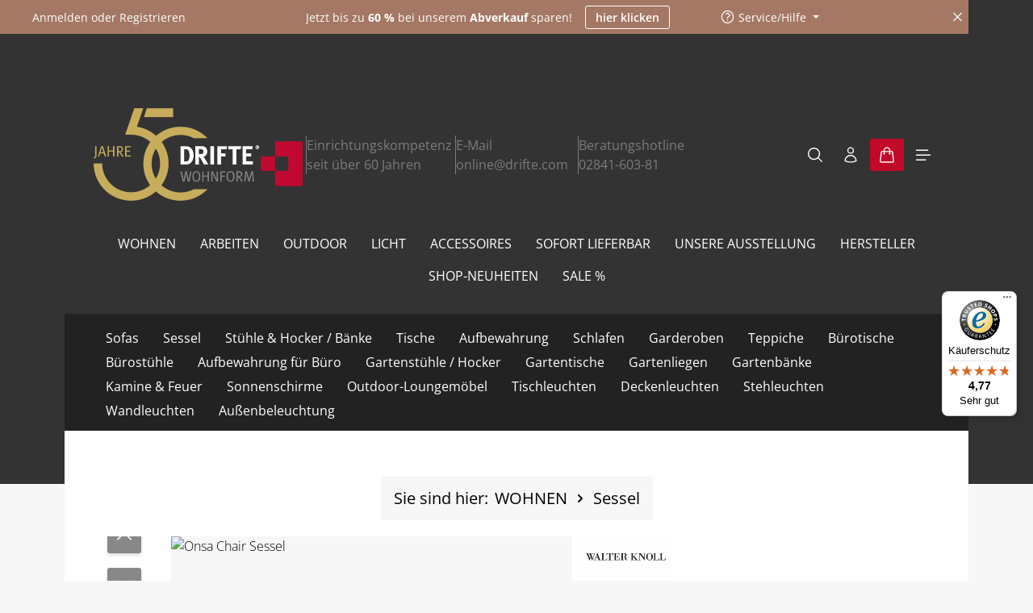

--- FILE ---
content_type: text/html; charset=UTF-8
request_url: https://www.drifteshop.com/walter-knoll/onsa-chair-sessel
body_size: 44918
content:
<!DOCTYPE html>
<html lang="de-DE"
      itemscope="itemscope"
      itemtype="https://schema.org/WebPage">


        
                            
    <head>
                          			<!-- BEGIN CCM19 Cookie Consent Management -->
	<script src="https://cloud.ccm19.de/app.js?apiKey=13fd7ddf1452cf29be7da75db6907bac46e40fa086b835d4&amp;domain=63ff8ceb1f2975568ee2ba05" referrerpolicy="origin"></script>
	<!-- END CCM19 -->
		                <meta charset="utf-8">
            

                            <meta name="viewport"
                      content="width=device-width, initial-scale=1, shrink-to-fit=no">
            
                            <meta name="author"
                      content="">
                <meta name="robots"
                      content="index,follow">
                <meta name="revisit-after"
                      content="15 days">
                <meta name="keywords"
                      content="walter knoll, onsa chair, sessel, relaxsessel, loungesessel, stoffsessel, ledersessel, textilsessel, polstersessel, armlehnsessel, armlehnensessel, relax-sessel, ohrensessel, mauro lipparini, fernsehsessel">
                <meta name="description"
                      content="Der Walter Knoll Onsa Chair verkörpert das Gefühl von Entspannung und Harmonie.">
            
                    <meta property="og:type"
          content="product">
    <meta property="og:site_name"
          content="Drifte Onlineshop - exklusive Designmöbel, Leuchten und Möbelklassiker">
    <meta property="og:url"
          content="https://www.drifteshop.com/walter-knoll/onsa-chair-sessel">
    <meta property="og:title"
          content="Walter Knoll Onsa Chair Sessel">

    <meta property="og:description"
          content="Der Walter Knoll Onsa Chair verkörpert das Gefühl von Entspannung und Harmonie.">
    <meta property="og:image"
          content="https://www.drifteshop.com/media/5d/a5/f8/1762347145/walter-knoll-onsa-chair-sessel-schwarz.jpg?ts=1762366810">

            <meta property="product:brand"
              content="Walter Knoll">
    
                        <meta property="product:price:amount"
          content="7770">
    <meta property="product:price:currency"
          content="EUR">
    <meta property="product:product_link"
          content="https://www.drifteshop.com/walter-knoll/onsa-chair-sessel">

    <meta name="twitter:card"
          content="product">
    <meta name="twitter:site"
          content="Drifte Onlineshop - exklusive Designmöbel, Leuchten und Möbelklassiker">
    <meta name="twitter:title"
          content="Walter Knoll Onsa Chair Sessel">
    <meta name="twitter:description"
          content="Der Walter Knoll Onsa Chair verkörpert das Gefühl von Entspannung und Harmonie.">
    <meta name="twitter:image"
          content="https://www.drifteshop.com/media/5d/a5/f8/1762347145/walter-knoll-onsa-chair-sessel-schwarz.jpg?ts=1762366810">


    

                            <meta itemprop="copyrightHolder"
                      content="Drifte Onlineshop - exklusive Designmöbel, Leuchten und Möbelklassiker">
                <meta itemprop="copyrightYear"
                      content="">
                <meta itemprop="isFamilyFriendly"
                      content="true">
                <meta itemprop="image"
                      content="https://www.drifteshop.com/media/91/36/9e/1763373679/drifte-jubi-logo-white.png?ts=1763373679">
            
                        <meta name="theme-color"
              content="#ffffff">
    
                                                

            <meta http-equiv="X-UA-Compatible" content="IE=edge,chrome=1" />
    
      
                    <link rel="icon" href="https://www.drifteshop.com/media/a9/46/62/1762346882/favicon.ico?ts=1762366830">
        
                            
            
    
    <link rel="canonical" href="https://www.drifteshop.com/walter-knoll/onsa-chair-sessel">

                    <title itemprop="name">
                    Walter Knoll Onsa Chair Sessel            </title>
        
                                                                            <link rel="stylesheet"
                      href="https://www.drifteshop.com/theme/443a322f1b2323a4fa9be37b701e0884/css/all.css?1768367963">
                                    

                
                        <style data-plugin="zenitHorizonCustomCss">.nav-header {
    margin-block: 0rem;}

@media (min-width: 992px) {
    .nav-header {
        padding-top: 3.5rem;
    }
}

.social-icon .icon>svg path, .social-icon svg use {
    top: 0;
    fill: #C10A27
}

a {
    text-decoration: none;
}

@media (min-width: 992px) {
    .cms-element-image
 {
     margin: 0px -36px;
   }
}

@media (min-width: 992px) {
  .cms-image-container.is-cover {
    margin-top: 0px;
  }
}

.product-detail-cross-selling .product-detail-tabs-content
 {
    padding-top: 0px;
 }
 
 /* UVP / Hauspreis – Label vor Streichpreis */
.product-detail-list-price-wrapper {
   display: flex;
  align-items: baseline;
  gap: .3rem;
  margin-bottom: .15rem;
}

.list-price-percentage {
  font-size: .95em;
  font-weight: 600;
  color: #e52427;
  margin-top: .1rem;
  letter-spacing: .01em;
}

.product-price-wrapper {

  .list-price-label {
    margin-right: .15rem;
    font-weight: 600;
    font-size: .85em;
    color: #666;
    white-space: nowrap;
  }

  .list-price-label-note {
    margin-left: .15rem;
    font-size: .85em;
    color: #777;
    white-space: nowrap;
  }

}

@media (max-width: 992px) {

  .product-detail-list-price-wrapper {
    display: flex;
    flex-wrap: wrap;
    align-items: baseline;
    width: 100%;
    gap: .25rem .5rem;
    margin-bottom: .45rem;
  }

  .product-price-wrapper .list-price-label,
  .product-price-wrapper .list-price-label-note {
    white-space: normal;
  }

  .product-detail-list-price-wrapper .list-price-percentage {
    flex: 0 0 100%;
    width: 100%;
    display: block;
    margin: .2rem 0 0 0;
    line-height: 1.2;

    position: static !important;
    float: none !important;

    top: auto !important;
    right: auto !important;
    bottom: auto !important;
    left: auto !important;
    transform: none !important;
  }

  .product-detail-list-price-wrapper + * {
    margin-top: 1.5rem;
  }

}

.product-detail-delivery-information:not(:has(.delivery-information)) {
  margin-bottom: .95rem;
}  </style>
            
                    
    <script>
        window.features = JSON.parse('\u007B\u0022V6_5_0_0\u0022\u003Atrue,\u0022v6.5.0.0\u0022\u003Atrue,\u0022V6_6_0_0\u0022\u003Atrue,\u0022v6.6.0.0\u0022\u003Atrue,\u0022V6_7_0_0\u0022\u003Atrue,\u0022v6.7.0.0\u0022\u003Atrue,\u0022V6_8_0_0\u0022\u003Afalse,\u0022v6.8.0.0\u0022\u003Afalse,\u0022DISABLE_VUE_COMPAT\u0022\u003Atrue,\u0022disable.vue.compat\u0022\u003Atrue,\u0022ACCESSIBILITY_TWEAKS\u0022\u003Atrue,\u0022accessibility.tweaks\u0022\u003Atrue,\u0022TELEMETRY_METRICS\u0022\u003Afalse,\u0022telemetry.metrics\u0022\u003Afalse,\u0022FLOW_EXECUTION_AFTER_BUSINESS_PROCESS\u0022\u003Afalse,\u0022flow.execution.after.business.process\u0022\u003Afalse,\u0022PERFORMANCE_TWEAKS\u0022\u003Afalse,\u0022performance.tweaks\u0022\u003Afalse,\u0022CACHE_CONTEXT_HASH_RULES_OPTIMIZATION\u0022\u003Afalse,\u0022cache.context.hash.rules.optimization\u0022\u003Afalse,\u0022CACHE_REWORK\u0022\u003Afalse,\u0022cache.rework\u0022\u003Afalse,\u0022DEFERRED_CART_ERRORS\u0022\u003Afalse,\u0022deferred.cart.errors\u0022\u003Afalse,\u0022PRODUCT_ANALYTICS\u0022\u003Afalse,\u0022product.analytics\u0022\u003Afalse,\u0022REPEATED_PAYMENT_FINALIZE\u0022\u003Afalse,\u0022repeated.payment.finalize\u0022\u003Afalse,\u0022METEOR_TEXT_EDITOR\u0022\u003Afalse,\u0022meteor.text.editor\u0022\u003Afalse,\u0022SSO\u0022\u003Afalse,\u0022sso\u0022\u003Afalse,\u0022RULE_BUILDER\u0022\u003Atrue,\u0022rule.builder\u0022\u003Atrue,\u0022FLOW_BUILDER\u0022\u003Atrue,\u0022flow.builder\u0022\u003Atrue,\u0022ADVANCED_SEARCH\u0022\u003Atrue,\u0022advanced.search\u0022\u003Atrue,\u0022RETURNS_MANAGEMENT\u0022\u003Atrue,\u0022returns.management\u0022\u003Atrue,\u0022TEXT_GENERATOR\u0022\u003Atrue,\u0022text.generator\u0022\u003Atrue,\u0022CHECKOUT_SWEETENER\u0022\u003Atrue,\u0022checkout.sweetener\u0022\u003Atrue,\u0022IMAGE_CLASSIFICATION\u0022\u003Atrue,\u0022image.classification\u0022\u003Atrue,\u0022PROPERTY_EXTRACTOR\u0022\u003Atrue,\u0022property.extractor\u0022\u003Atrue,\u0022REVIEW_SUMMARY\u0022\u003Atrue,\u0022review.summary\u0022\u003Atrue,\u0022REVIEW_TRANSLATOR\u0022\u003Atrue,\u0022review.translator\u0022\u003Atrue,\u0022CONTENT_GENERATOR\u0022\u003Atrue,\u0022content.generator\u0022\u003Atrue,\u0022EXPORT_ASSISTANT\u0022\u003Atrue,\u0022export.assistant\u0022\u003Atrue,\u0022QUICK_ORDER\u0022\u003Atrue,\u0022quick.order\u0022\u003Atrue,\u0022EMPLOYEE_MANAGEMENT\u0022\u003Atrue,\u0022employee.management\u0022\u003Atrue,\u0022QUOTE_MANAGEMENT\u0022\u003Atrue,\u0022quote.management\u0022\u003Atrue,\u0022CAPTCHA\u0022\u003Atrue,\u0022captcha\u0022\u003Atrue,\u0022NATURAL_LANGUAGE_SEARCH\u0022\u003Atrue,\u0022natural.language.search\u0022\u003Atrue,\u0022IMAGE_UPLOAD_SEARCH\u0022\u003Atrue,\u0022image.upload.search\u0022\u003Atrue,\u0022ORDER_APPROVAL\u0022\u003Atrue,\u0022order.approval\u0022\u003Atrue,\u0022SPATIAL_CMS_ELEMENT\u0022\u003Atrue,\u0022spatial.cms.element\u0022\u003Atrue,\u0022SHOPPING_LISTS\u0022\u003Atrue,\u0022shopping.lists\u0022\u003Atrue,\u0022TEXT_TO_IMAGE_GENERATION\u0022\u003Atrue,\u0022text.to.image.generation\u0022\u003Atrue,\u0022SPATIAL_SCENE_EDITOR\u0022\u003Atrue,\u0022spatial.scene.editor\u0022\u003Atrue,\u0022ORGANIZATION_UNITS\u0022\u003Atrue,\u0022organization.units\u0022\u003Atrue,\u0022ADVANCED_PRODUCT_CATALOGS\u0022\u003Atrue,\u0022advanced.product.catalogs\u0022\u003Atrue,\u0022BUDGET_MANAGEMENT\u0022\u003Atrue,\u0022budget.management\u0022\u003Atrue\u007D');
    </script>
        
                                                      
                

              

                
                        <script data-plugin="zenitHorizonCustomHeadJs">
                (function(w,d,s,l,i){w[l]=w[l]||[];w[l].push({'gtm.start':
new Date().getTime(),event:'gtm.js'});var f=d.getElementsByTagName(s)[0],
j=d.createElement(s),dl=l!='dataLayer'?'&l='+l:'';j.async=true;j.src=
'https://www.googletagmanager.com/gtm.js?id='+i+dl;f.parentNode.insertBefore(j,f);
})(window,document,'script','dataLayer','GTM-NCDF8PJ');
            </script>
            
                            
        
        
                            
                                                                                                        
                                        


                
                                
            

    
                
        
            		                                <script>
                window.activeNavigationId = '019a539e96af7120b6ca829da8a28afe';
                window.activeRoute = 'frontend.detail.page';
                window.activeRouteParameters = '\u007B\u0022_httpCache\u0022\u003Atrue,\u0022productId\u0022\u003A\u0022019a53ab33c5704d925e84f68dc4db28\u0022\u007D';
                window.router = {
                    'frontend.cart.offcanvas': '/checkout/offcanvas',
                    'frontend.cookie.offcanvas': '/cookie/offcanvas',
                    'frontend.cookie.groups': '/cookie/groups',
                    'frontend.checkout.finish.page': '/checkout/finish',
                    'frontend.checkout.info': '/widgets/checkout/info',
                    'frontend.menu.offcanvas': '/widgets/menu/offcanvas',
                    'frontend.cms.page': '/widgets/cms',
                    'frontend.cms.navigation.page': '/widgets/cms/navigation',
                    'frontend.country.country-data': '/country/country-state-data',
                    'frontend.app-system.generate-token': '/app-system/Placeholder/generate-token',
                    'frontend.gateway.context': '/gateway/context',
                    'frontend.cookie.consent.offcanvas': '/cookie/consent-offcanvas',
                    'frontend.account.login.page': '/account/login',
                    };
                window.salesChannelId = '019a539e9d5471b784124260fb114b5c';
            </script>
        

        
    <script>
        window.router['widgets.swag.cmsExtensions.quickview'] = '/swag/cms-extensions/quickview';
        window.router['widgets.swag.cmsExtensions.quickview.variant'] = '/swag/cms-extensions/quickview/variant';
    </script>


            
    

            <script>
            window.router = {
                ...window.router,
                'frontend.account.advanced-product-catalogs.categories': '/account/advanced-product-catalogs/categories',
                'frontend.account.advanced-product-catalogs.categories.search': '/account/advanced-product-catalogs/categories/search',
                'frontend.account.advanced-product-catalogs.save': '/account/advanced-product-catalogs/save'
            }
        </script>
    

            <script>
            window.router = {
                ...window.router,
                'frontend.budget.recipients.delete': '/budget/id/recipients/delete',
                'frontend.budget.recipients.store': '/budget/id/recipients',
                'frontend.budgets.employees': '/budget/employees',
                'frontend.budgets.organizations': '/budget/organizations',
            }
        </script>
    

    <script>
        window.router['frontend.product.review.translate'] = '/translate-review';
    </script>

                                <script>
                
                window.breakpoints = JSON.parse('\u007B\u0022xs\u0022\u003A0,\u0022sm\u0022\u003A576,\u0022md\u0022\u003A768,\u0022lg\u0022\u003A992,\u0022xl\u0022\u003A1200,\u0022xxl\u0022\u003A1400\u007D');
            </script>
        
        
                        
                        
    <script>
        window.validationMessages = JSON.parse('\u007B\u0022required\u0022\u003A\u0022Die\u0020Eingabe\u0020darf\u0020nicht\u0020leer\u0020sein.\u0022,\u0022email\u0022\u003A\u0022Ung\\u00fcltige\u0020E\u002DMail\u002DAdresse.\u0020Die\u0020E\u002DMail\u0020ben\\u00f6tigt\u0020das\u0020Format\u0020\\\u0022nutzer\u0040beispiel.de\\\u0022.\u0022,\u0022confirmation\u0022\u003A\u0022Ihre\u0020Eingaben\u0020sind\u0020nicht\u0020identisch.\u0022,\u0022minLength\u0022\u003A\u0022Die\u0020Eingabe\u0020ist\u0020zu\u0020kurz.\u0022,\u0022grecaptcha\u0022\u003A\u0022Bitte\u0020akzeptieren\u0020Sie\u0020die\u0020technisch\u0020erforderlichen\u0020Cookies,\u0020um\u0020die\u0020reCAPTCHA\u002D\\u00dcberpr\\u00fcfung\u0020zu\u0020erm\\u00f6glichen.\u0022\u007D');
    </script>
        
                                                            <script>
                        window.themeJsPublicPath = 'https://www.drifteshop.com/theme/443a322f1b2323a4fa9be37b701e0884/js/';
                    </script>
                                            <script type="text/javascript" src="https://www.drifteshop.com/theme/443a322f1b2323a4fa9be37b701e0884/js/storefront/storefront.js?1768367963" defer></script>
                                            <script type="text/javascript" src="https://www.drifteshop.com/theme/443a322f1b2323a4fa9be37b701e0884/js/swag-pay-pal/swag-pay-pal.js?1768367963" defer></script>
                                            <script type="text/javascript" src="https://www.drifteshop.com/theme/443a322f1b2323a4fa9be37b701e0884/js/papoo-ccm19-integration6/papoo-ccm19-integration6.js?1768367963" defer></script>
                                            <script type="text/javascript" src="https://www.drifteshop.com/theme/443a322f1b2323a4fa9be37b701e0884/js/swag-b2b-platform/swag-b2b-platform.js?1768367963" defer></script>
                                            <script type="text/javascript" src="https://www.drifteshop.com/theme/443a322f1b2323a4fa9be37b701e0884/js/swag-cms-extensions/swag-cms-extensions.js?1768367963" defer></script>
                                            <script type="text/javascript" src="https://www.drifteshop.com/theme/443a322f1b2323a4fa9be37b701e0884/js/subscription/subscription.js?1768367963" defer></script>
                                            <script type="text/javascript" src="https://www.drifteshop.com/theme/443a322f1b2323a4fa9be37b701e0884/js/checkout-sweetener/checkout-sweetener.js?1768367963" defer></script>
                                            <script type="text/javascript" src="https://www.drifteshop.com/theme/443a322f1b2323a4fa9be37b701e0884/js/text-translator/text-translator.js?1768367963" defer></script>
                                            <script type="text/javascript" src="https://www.drifteshop.com/theme/443a322f1b2323a4fa9be37b701e0884/js/employee-management/employee-management.js?1768367963" defer></script>
                                            <script type="text/javascript" src="https://www.drifteshop.com/theme/443a322f1b2323a4fa9be37b701e0884/js/quick-order/quick-order.js?1768367963" defer></script>
                                            <script type="text/javascript" src="https://www.drifteshop.com/theme/443a322f1b2323a4fa9be37b701e0884/js/advanced-search/advanced-search.js?1768367963" defer></script>
                                            <script type="text/javascript" src="https://www.drifteshop.com/theme/443a322f1b2323a4fa9be37b701e0884/js/captcha/captcha.js?1768367963" defer></script>
                                            <script type="text/javascript" src="https://www.drifteshop.com/theme/443a322f1b2323a4fa9be37b701e0884/js/quote-management/quote-management.js?1768367963" defer></script>
                                            <script type="text/javascript" src="https://www.drifteshop.com/theme/443a322f1b2323a4fa9be37b701e0884/js/a-i-search/a-i-search.js?1768367963" defer></script>
                                            <script type="text/javascript" src="https://www.drifteshop.com/theme/443a322f1b2323a4fa9be37b701e0884/js/spatial-cms-element/spatial-cms-element.js?1768367963" defer></script>
                                            <script type="text/javascript" src="https://www.drifteshop.com/theme/443a322f1b2323a4fa9be37b701e0884/js/order-approval/order-approval.js?1768367963" defer></script>
                                            <script type="text/javascript" src="https://www.drifteshop.com/theme/443a322f1b2323a4fa9be37b701e0884/js/shopping-list/shopping-list.js?1768367963" defer></script>
                                            <script type="text/javascript" src="https://www.drifteshop.com/theme/443a322f1b2323a4fa9be37b701e0884/js/organization-unit/organization-unit.js?1768367963" defer></script>
                                            <script type="text/javascript" src="https://www.drifteshop.com/theme/443a322f1b2323a4fa9be37b701e0884/js/advanced-product-catalogs/advanced-product-catalogs.js?1768367963" defer></script>
                                            <script type="text/javascript" src="https://www.drifteshop.com/theme/443a322f1b2323a4fa9be37b701e0884/js/budget-management/budget-management.js?1768367963" defer></script>
                                            <script type="text/javascript" src="https://www.drifteshop.com/theme/443a322f1b2323a4fa9be37b701e0884/js/swag-customized-products/swag-customized-products.js?1768367963" defer></script>
                                            <script type="text/javascript" src="https://www.drifteshop.com/theme/443a322f1b2323a4fa9be37b701e0884/js/zenit-platform-horizon/zenit-platform-horizon.js?1768367963" defer></script>
                                            <script type="text/javascript" src="https://www.drifteshop.com/theme/443a322f1b2323a4fa9be37b701e0884/js/zenit-platform-horizon-set1/zenit-platform-horizon-set1.js?1768367963" defer></script>
                                                        

    
        </head>

        
                
        <body class="is-ctl-product is-act-index is-active-route-frontend-detail-page has-product-actions has-marketing-slider has-pw-toggle has-lbl-floating is-cms is-lo-full-width-boxed is-tb-collapsible is-srch-expandable is-mn-offcanvas-md  main-navigation-scroller">

            
                
    
    
            <div id="page-top" class="skip-to-content bg-primary-subtle text-primary-emphasis overflow-hidden" tabindex="-1">
            <div class="container skip-to-content-container d-flex justify-content-center visually-hidden-focusable">
                                                                                        <a href="#content-main" class="skip-to-content-link d-inline-flex text-decoration-underline m-1 p-2 fw-bold gap-2">
                                Zum Hauptinhalt springen
                            </a>
                                            
                                    
            <a href="#header-main-search-input"
           class="skip-to-content-link d-inline-flex text-decoration-underline m-1 p-2 fw-bold gap-2 d-none">
            Zur Suche springen
        </a>
    
                                    
            <a href="#main-navigation-menu" class="skip-to-content-link d-inline-flex text-decoration-underline m-1 p-2 fw-bold gap-2 d-none d-lg-block">
            Zur Hauptnavigation springen
        </a>
                                </div>
        </div>
        
    
                        <noscript class="noscript-main">
                
    <div role="alert"
         aria-live="polite"
         class="alert alert-info d-flex align-items-center">

                                                                        
                                                                    
                                    
                <span class="icon icon-info" aria-hidden="true">
                                        <svg xmlns="http://www.w3.org/2000/svg" xmlns:xlink="http://www.w3.org/1999/xlink" width="24" height="24" viewBox="0 0 24 24"><defs><path d="M12 7c.5523 0 1 .4477 1 1s-.4477 1-1 1-1-.4477-1-1 .4477-1 1-1zm1 9c0 .5523-.4477 1-1 1s-1-.4477-1-1v-5c0-.5523.4477-1 1-1s1 .4477 1 1v5zm11-4c0 6.6274-5.3726 12-12 12S0 18.6274 0 12 5.3726 0 12 0s12 5.3726 12 12zM12 2C6.4772 2 2 6.4772 2 12s4.4772 10 10 10 10-4.4772 10-10S17.5228 2 12 2z" id="icons-default-info" /></defs><use xlink:href="#icons-default-info" fill="#758CA3" fill-rule="evenodd" /></svg>
                    </span>
                                                        
                                    
                    <div class="alert-content-container">
                                                    
                                                            Um unseren Shop in vollem Umfang nutzen zu können, empfehlen wir Ihnen Javascript in Ihrem Browser zu aktivieren.
                                    
                                                                </div>
            </div>
            </noscript>
        

        <noscript class="noscript-main">
            <style>
                [data-zen-scroll-cms-animation] .zen-animate,
                [data-zen-scroll-listing-animation] .zen-animate-listing {
                    visibility: visible;
                }
            </style>
        </noscript>
    
                
        <div class="page-wrapper">
                                                                
            
            
            
                        
            
                                                                                                                        
                                                                                                                                                                
                                    
                            
                    
                                                                                        
                                    
                
                            
                
                
                
                
                
        
    
                                                                        
        <header class="header-main header-multi-line header-single-line-mobile header-logo-left"
                data-zen-sticky-header="true"
                data-zen-sticky-header-options="{&quot;viewports&quot;:[&quot;XXL&quot;,&quot;MD&quot;,&quot;LG&quot;,&quot;XL&quot;],&quot;scrollOffset&quot;:&quot;10000&quot;,&quot;autoHide&quot;:false}"
                                                    data-zen-header-tooltips="true"
                    data-zen-header-tooltips-options="{&quot;tooltipPlacement&quot;:&quot;left&quot;}"
                >

            <div class="header-inner">
                                    
                                                                
    
                                                            
                                                                        
                <div class="collapse show"
                     id="topBarCollapse"
                     tabindex="-1">
                            
                        
    
                
                    
    <div class="top-bar">
        <div class="container">
                                                            <nav class="top-bar-nav d-flex justify-content-end gap-3"
                         aria-label="Shop-Einstellungen">
                                                                                        <div class="top-bar-nav-item top-bar-login-register d-none d-lg-flex">
            <span class="top-bar-login">
                            <a href="/account/login"
                   title="Anmelden"
                   class="top-bar-login-item">
                    Anmelden
                </a>
                    </span>
        <span>oder</span>
        <span class="top-bar-register">
                            <a href="/account/login"
                   title="Registrieren"
                   class="top-bar-register-item">
                    Registrieren
                </a>
                    </span>
        </div>
                                                    
                                                                                    <div class="top-bar-nav-item top-bar-marketing">
                                        
        
                        
                            <div class="text-slider is-static"
                                    >

                                            <div class="text-items text-slider-items"
                                                     >
                            
                                                                    <div class="text-item text-slider-item">
                                        <span class="item-entry">
                                                                                            Jetzt bis zu <b>60 %</b> bei unserem <b>Abverkauf</b> sparen!
                                                                                    </span>
                                    </div>
                                
                                                    </div>
                                    </div>

                                    
                                                    <div class="text-slider-button">
                                <a href="https://www.drifteshop.com/sale"
                                                                      title="hier klicken"
                                   aria-label="hier klicken"
                                   role="button"
                                   class="btn btn-outline-top-bar btn-sm">
                                    hier klicken
                                </a>
                            </div>
                        
                                                                                            </div>
                                                    
                                                    <div class="top-bar-nav-item top-bar-navigation-group d-none d-lg-flex">
                                                                                                                    
                                    
                                                                                                                    
                                    
                                                                                                                                                                                                
                                            
            
        
        <div class="top-bar-nav-item top-bar-menu">
                            <div class="service-menu dropdown">
                                            <button class="btn dropdown-toggle top-bar-nav-btn"
                                type="button"
                                id="serviceMenuDropdown-top-bar"
                                data-bs-toggle="dropdown"
                                aria-haspopup="true"
                                aria-expanded="false"
                                aria-label="Die Service-Navigation einblenden / ausblenden">
                                            
                                                
                <span class="icon icon-help icon-sm" aria-hidden="true">
                                        <svg xmlns="http://www.w3.org/2000/svg" xmlns:xlink="http://www.w3.org/1999/xlink" viewBox="0 0 24 24"><defs><g id="icons-heroicons-outline-help"><path d="M12,21.75A9.75,9.75,0,1,1,21.75,12,9.76,9.76,0,0,1,12,21.75Zm0-18A8.25,8.25,0,1,0,20.25,12,8.26,8.26,0,0,0,12,3.75ZM12,18a.76.76,0,0,1,0-1.51h0a.76.76,0,0,1,.75.75A.76.76,0,0,1,12,18Zm0-3a.76.76,0,0,1-.75-.75V13.5A2.93,2.93,0,0,1,13.12,11a2.23,2.23,0,0,0,.51-.33,1.66,1.66,0,0,0,0-2.59,2.59,2.59,0,0,0-3.26,0A.75.75,0,1,1,9.39,7a4.09,4.09,0,0,1,5.23,0,3.17,3.17,0,0,1,0,4.85,4.06,4.06,0,0,1-.84.55c-.5.24-1,.67-1,1.15v.75A.76.76,0,0,1,12,15Z" /></g></defs><use xlink:href="#icons-heroicons-outline-help" /></svg>
                    </span>
                                <span class="top-bar-nav-text">Service/Hilfe</span>
                        </button>
                                                                
                                                <ul class="top-bar-list dropdown-menu dropdown-menu-right shadow"
                                                            aria-labelledby="serviceMenuDropdown-top-bar"
                                                    >
                                                                                                                            
                                <li class="top-bar-list-item">
                                    <a class="top-bar-link dropdown-item"
                                       href="https://www.drifteshop.com/Service/Kontakt/"
                                                                              title="Kontakt">
                                        Kontakt
                                    </a>
                                </li>
                                                                                                                            
                                <li class="top-bar-list-item">
                                    <a class="top-bar-link dropdown-item"
                                       href="https://www.drifteshop.com/Service/AGB/"
                                                                              title="AGB">
                                        AGB
                                    </a>
                                </li>
                                                                                                                            
                                <li class="top-bar-list-item">
                                    <a class="top-bar-link dropdown-item"
                                       href="https://www.drifteshop.com/impressum/"
                                                                              title="Impressum">
                                        Impressum
                                    </a>
                                </li>
                                                                                                                            
                                <li class="top-bar-list-item">
                                    <a class="top-bar-link dropdown-item"
                                       href="https://www.drifteshop.com/widerrufsrecht/"
                                                                              title="Widerrufsrecht">
                                        Widerrufsrecht
                                    </a>
                                </li>
                                                                                                                            
                                <li class="top-bar-list-item">
                                    <a class="top-bar-link dropdown-item"
                                       href="https://www.drifteshop.com/media/pdf/muster-widerrufsformular.pdf"
                                                                                  target="_blank"
                                                                              title="Muster-Widerrufsformular">
                                        Muster-Widerrufsformular
                                    </a>
                                </li>
                                                                                                                            
                                <li class="top-bar-list-item">
                                    <a class="top-bar-link dropdown-item"
                                       href="https://www.drifteshop.com/datenschutz/"
                                                                              title="Datenschutz">
                                        Datenschutz
                                    </a>
                                </li>
                                                                                                                            
                                <li class="top-bar-list-item">
                                    <a class="top-bar-link dropdown-item"
                                       href="#cookie-settings"
                                                                              title="Cookie-Einstellungen">
                                        Cookie-Einstellungen
                                    </a>
                                </li>
                                                                                                                            
                                <li class="top-bar-list-item">
                                    <a class="top-bar-link dropdown-item"
                                       href="https://www.drifteshop.com/Service/Barrierefreiheitserklaerung/"
                                                                              title="Barrierefreiheitserklärung ">
                                        Barrierefreiheitserklärung 
                                    </a>
                                </li>
                                                    </ul>
                                    </div>
                    </div>
                                                                        
                                                                                                            <button class="btn top-bar-nav-btn btn-close-top-bar"
                                                type="button"
                                                aria-label="Top Bar ausblenden"
                                                data-bs-toggle="collapse"
                                                data-bs-target="#topBarCollapse"
                                                aria-expanded="true"
                                                data-zen-collapse-top-bar-options="null">
                                                                                                            
                                                
                <span class="icon icon-x icon-sm" aria-hidden="true">
                                        <svg xmlns="http://www.w3.org/2000/svg" xmlns:xlink="http://www.w3.org/1999/xlink" viewBox="0 0 24 24"><defs><path d="M5.47 5.47a.75.75 0 011.06 0L12 10.94l5.47-5.47a.75.75 0 111.06 1.06L13.06 12l5.47 5.47a.75.75 0 11-1.06 1.06L12 13.06l-5.47 5.47a.75.75 0 01-1.06-1.06L10.94 12 5.47 6.53a.75.75 0 010-1.06z" id="icons-heroicons-outline-x" /></defs><use xlink:href="#icons-heroicons-outline-x" /></svg>
                    </span>
                                                                                        </button>
                                                                                                </div>
                                            </nav>
                                    </div>
    </div>
                </div>
                        
                <div class="nav-header">
            <div class="container">
                <div class="header-row row gx-1">

                                        
                    
                    
                    
                    
                    
                    
                                                                                                                                                                                            <div class="header-logo-col col-auto col-sm-auto col-xl-3">
                                        <div class="header-logo-main text-center">
                      <a class="header-logo-main-link"
               href="/"
               title="Zur Startseite gehen">
                                                                
            
            
                        
                        <picture class="header-logo-picture d-block m-auto">
                                                                            
                                                                            
                                                                                    <img src="https://www.drifteshop.com/media/91/36/9e/1763373679/drifte-jubi-logo-white.png?ts=1763373679"
                                     alt="Zur Startseite gehen"
                                     class="img-fluid header-logo-main-img">
                                                                        </picture>
                
            </a>
        

          </div>
                                </div>
                            

        <div class="header-teasers-col col d-none d-md-flex align-center">
        <div class="header-teaser">
            <p>Einrichtungskompetenz seit über 60 Jahren </p>
        </div>
        <div class="header-teaser">
            <p>E-Mail online@drifte.com</p>
        </div>
        <div class="header-teaser">
            <p>Beratungshotline 02841-603-81</p>
        </div>
    </div>
                                            
                                                                                                                                                                    <div class="header-menu-button col-auto d-lg-none ms-auto"
                                     data-zen-tooltip-title="Menü">
                                                                            <button
                                            class="btn nav-main-toggle-btn header-actions-btn"
                                            type="button"
                                            data-off-canvas-menu="true"
                                            aria-label="Menü"
                                        >
                                                                                                            
                                                
                <span class="icon icon-stack" aria-hidden="true">
                                        <svg xmlns="http://www.w3.org/2000/svg" xmlns:xlink="http://www.w3.org/1999/xlink" width="24" height="24" viewBox="0 0 24 24"><defs><path d="M2.75 18h12.5a.75.75 0 0 1 .102 1.493l-.102.007H2.75a.75.75 0 0 1-.102-1.494L2.75 18h12.5-12.5Zm0-6.5h18.5a.75.75 0 0 1 .102 1.493L21.25 13H2.75a.75.75 0 0 1-.102-1.493l.102-.007h18.5-18.5Zm0-6.497h15.5a.75.75 0 0 1 .102 1.493l-.102.007H2.75a.75.75 0 0 1-.102-1.493l.102-.007h15.5-15.5Z" id="icons-heroicons-outline-stack" /></defs><use xlink:href="#icons-heroicons-outline-stack" /></svg>
                    </span>
                                                                                        </button>
                                    
                                </div>
                                                                        
                                                                                                                                                                        <div class="header-actions-col col-auto col-xl-3  ms-sm-0 ms-lg-auto">
                                    <div class="row gx-1 justify-content-end">
                                                                                    <div class="col-auto d-none"
                                                 data-zen-tooltip-title="Menü">
                                                                                        <button
                                            class="btn nav-main-toggle-btn header-actions-btn"
                                            type="button"
                                            data-off-canvas-menu="true"
                                            aria-label="Menü"
                                        >
                                                                                                            
                                                
                <span class="icon icon-stack" aria-hidden="true">
                                        <svg xmlns="http://www.w3.org/2000/svg" xmlns:xlink="http://www.w3.org/1999/xlink" width="24" height="24" viewBox="0 0 24 24"><use xlink:href="#icons-heroicons-outline-stack" /></svg>
                    </span>
                                                                                        </button>
                                    
                                            </div>
                                        
                                                                                                                                        <div class="col-auto ">
                                                <div class="search-toggle"
                                                     data-zen-tooltip-title="Suchen">
                                                    <button class="btn header-actions-btn search-toggle-btn js-search-toggle-btn collapsed"
                                                            type="button"
                                                                                                                    data-bs-toggle="collapse"
                                                            data-bs-target="#searchCollapse"
                                                            aria-expanded="false"
                                                            aria-controls="searchCollapse"
                                                                                                                    aria-label="Suchen">
                                                                        
                                                
                <span class="icon icon-search icon-md" aria-hidden="true">
                                        <svg xmlns="http://www.w3.org/2000/svg" xmlns:xlink="http://www.w3.org/1999/xlink" viewBox="0 0 24 24"><defs><path d="M10.5 3.75a6.75 6.75 0 100 13.5 6.75 6.75 0 000-13.5zM2.25 10.5a8.25 8.25 0 1114.59 5.28l4.69 4.69a.75.75 0 11-1.06 1.06l-4.69-4.69A8.25 8.25 0 012.25 10.5z" id="icons-heroicons-outline-search" /></defs><use xlink:href="#icons-heroicons-outline-search" /></svg>
                    </span>
                                                                            
                                                
                <span class="icon icon-x icon-md icon-search-close d-none" aria-hidden="true">
                                        <svg xmlns="http://www.w3.org/2000/svg" xmlns:xlink="http://www.w3.org/1999/xlink" viewBox="0 0 24 24"><use xlink:href="#icons-heroicons-outline-x" /></svg>
                    </span>
                                                        </button>
                                                </div>
                                            </div>
                                        
    
                                        
                                                                                                                            <div class="col-auto">
                                                <div class="account-menu"
                                                     data-zen-tooltip-title="Ihr Konto">
                                                        <div class="dropdown">
            
    <button class="btn account-menu-btn header-actions-btn"
            type="button"
            id="accountWidget"
            data-account-menu="true"
            data-bs-toggle="dropdown"
            aria-haspopup="true"
            aria-expanded="false"
            aria-label="Ihr Konto"
            title="Ihr Konto">
                        
                                                
                <span class="icon icon-avatar icon-md" aria-hidden="true">
                                        <svg xmlns="http://www.w3.org/2000/svg" xmlns:xlink="http://www.w3.org/1999/xlink" viewBox="0 0 24 24"><defs><g id="icons-heroicons-outline-avatar"><path d="M12,10.5A4.5,4.5,0,1,1,16.5,6,4.51,4.51,0,0,1,12,10.5ZM12,3a3,3,0,1,0,3,3A3,3,0,0,0,12,3Z" /><path d="M12,22.5a18.55,18.55,0,0,1-7.81-1.7.76.76,0,0,1-.44-.69,8.25,8.25,0,0,1,16.5,0,.76.76,0,0,1-.44.69A18.55,18.55,0,0,1,12,22.5ZM5.28,19.64a17.31,17.31,0,0,0,13.44,0,6.75,6.75,0,0,0-13.44,0Z" /></g></defs><use xlink:href="#icons-heroicons-outline-avatar" /></svg>
                    </span>
    
                    </button>

                <div class="dropdown-menu dropdown-menu-end account-menu-dropdown shadow js-account-menu-dropdown"
         aria-labelledby="accountWidget">
        

        
            <div class="offcanvas-header">
                        <span data-id="off-canvas-headline" class="offcanvas-title">
        Ihr Konto
    </span>
    <button class="btn offcanvas-close js-offcanvas-close stretched-link" aria-label="Menü schließen">
                                                        
                                                
                <span class="icon icon-x icon-md" aria-hidden="true">
                                        <svg xmlns="http://www.w3.org/2000/svg" xmlns:xlink="http://www.w3.org/1999/xlink" viewBox="0 0 24 24"><use xlink:href="#icons-heroicons-outline-x" /></svg>
                    </span>
                </button>
        </div>
    
            <div class="offcanvas-body">
                <div class="account-menu">
                                
    
    
                                    <div class="account-menu-login">
                                            <a href="/account/login"
                           title="Anmelden"
                           class="btn btn-primary account-menu-login-button">
                            Anmelden
                        </a>
                    
                                            <div class="account-menu-register">
                            oder
                            <a href="/account/login"
                               title="Registrieren">
                                registrieren
                            </a>
                        </div>
                                    </div>
                    
                    <div class="account-menu-links">
                    <div class="header-account-menu">
        <div class="card account-menu-inner">
                                                    
    
                                                <nav class="list-group list-group-flush account-aside-list-group">
                        	                                                                                                    <a href="/account"
                                   title="Übersicht"
                                   class="list-group-item list-group-item-action account-aside-item"
                                   >
                                    Übersicht
                                </a>
                            
                                                                <a href="/account/profile"
                                   title="Persönliches Profil"
                                   class="list-group-item list-group-item-action account-aside-item"
                                   >
                                    Persönliches Profil
                                </a>
                            

                
                
                                                                                                                            <a href="/account/address"
                                   title="Adressen"
                                   class="list-group-item list-group-item-action account-aside-item"
                                   >
                                    Adressen
                                </a>
                            
                                                            <a href="/account/order"
                                   title="Bestellungen"
                                   class="list-group-item list-group-item-action account-aside-item"
                                   >
                                    Bestellungen
                                </a>
                                                    
    

        

                

                

            
        

            
    

            
                        
        
            

	                
        	                    </nav>
                            
                                                </div>
    </div>
            </div>
            </div>
        </div>
        </div>
    </div>
                                                </div>
                                            </div>
                                        
                                                                                                                                        <div class="col-auto">
                                                <div
                                                    class="header-cart"
                                                    data-off-canvas-cart="true"
                                                    data-zen-tooltip-title="Warenkorb"
                                                    >
                                                    <a
                                                        class="btn header-cart-btn header-actions-btn"
                                                        href="/checkout/cart"
                                                        data-cart-widget="true"
                                                        title="Warenkorb"
                                                        aria-labelledby="cart-widget-aria-label"
                                                        aria-haspopup="true"
                                                    >
                                                            
    <span class="header-cart-icon">
                        
                                                
                <span class="icon icon-bag icon-md" aria-hidden="true">
                                        <svg xmlns="http://www.w3.org/2000/svg" xmlns:xlink="http://www.w3.org/1999/xlink" viewBox="0 0 24 24"><defs><path d="M19.75,22.5H4.25a1.89,1.89,0,0,1-1.87-2.07l1.27-12A1.87,1.87,0,0,1,5.51,6.75h2V6a4.5,4.5,0,0,1,9,0v.75h2a1.87,1.87,0,0,1,1.86,1.68h0l1.27,12a1.89,1.89,0,0,1-1.87,2.07ZM5.51,8.25a.37.37,0,0,0-.37.34l-1.26,12a.37.37,0,0,0,.09.29.39.39,0,0,0,.28.12h15.5a.39.39,0,0,0,.28-.12.37.37,0,0,0,.09-.29l-1.26-12a.37.37,0,0,0-.37-.34h-2V9.66a1.13,1.13,0,1,1-1.5,0V8.25H9V9.66a1.13,1.13,0,1,1-1.5,0V8.25ZM9,6.75h6V6A3,3,0,0,0,9,6Z" id="icons-heroicons-outline-bag" /></defs><use xlink:href="#icons-heroicons-outline-bag" /></svg>
                    </span>
        </span>
        <span class="header-cart-total d-none d-sm-inline-block ms-sm-2">
        0,00 €
    </span>

        <span
        class="visually-hidden"
        id="cart-widget-aria-label"
    >
        Warenkorb enthält 0 Positionen. Der Gesamtwert beträgt 0,00 €.
    </span>
                                                    </a>
                                                </div>
                                            </div>
                                        
    
                                                                                                                                                                                                                                                                                                                                                                                                        
                                            
                                                                                                                                                <div class="col-auto d-none d-lg-block">
                                                        <div class="top-bar-toggle"
                                                             data-zen-tooltip-title="Top Bar einblenden">
                                                            <button class="btn header-actions-btn top-bar-toggle-btn"
                                                                    type="button"
                                                                    aria-label="Top Bar einblenden"
                                                                                                                                                                                                    data-bs-toggle="collapse"
                                                                    data-bs-target="#topBarCollapse"
                                                                    aria-expanded="true"
                                                                    data-zen-collapse-top-bar-options="{&quot;id&quot;:&quot;collapsible-132&quot;,&quot;type&quot;:&quot;collapsible&quot;,&quot;showTopBarText&quot;:&quot;Top Bar einblenden&quot;,&quot;hideTopBarText&quot;:&quot;Top Bar ausblenden&quot;}"
                                                                                                                                >
                                                                                                                                                    
                                                
                <span class="icon icon-stack icon-md" aria-hidden="true">
                                        <svg xmlns="http://www.w3.org/2000/svg" xmlns:xlink="http://www.w3.org/1999/xlink" width="24" height="24" viewBox="0 0 24 24"><use xlink:href="#icons-heroicons-outline-stack" /></svg>
                    </span>
                                                                                                                                </button>
                                                        </div>
                                                    </div>
                                                                                                                                                                        </div>
                                </div>
                            

        <ul class="drifte-header-navigation-col d-none d-lg-flex" data-navigation-update>
                    <li>
                <a class="nav-link main-navigation-link"
                   href="https://www.drifteshop.com/wohnen/"
                   itemprop="url"
                                                    data-flyout-menu-trigger="019a539e96a87340b67cfd50ac106f61"
                                           title="WOHNEN">
                    <div class="main-navigation-link-text">
                        <span itemprop="name">WOHNEN</span>
                    </div>
                </a>
            </li>
                    <li>
                <a class="nav-link main-navigation-link"
                   href="https://www.drifteshop.com/arbeiten/"
                   itemprop="url"
                                                    data-flyout-menu-trigger="019a539e96a9706bb357b32869afb6e9"
                                           title="ARBEITEN">
                    <div class="main-navigation-link-text">
                        <span itemprop="name">ARBEITEN</span>
                    </div>
                </a>
            </li>
                    <li>
                <a class="nav-link main-navigation-link"
                   href="https://www.drifteshop.com/outdoor/"
                   itemprop="url"
                                                    data-flyout-menu-trigger="019a539e96aa7263ad43493dfe2307c7"
                                           title="OUTDOOR">
                    <div class="main-navigation-link-text">
                        <span itemprop="name">OUTDOOR</span>
                    </div>
                </a>
            </li>
                    <li>
                <a class="nav-link main-navigation-link"
                   href="https://www.drifteshop.com/licht/"
                   itemprop="url"
                                                    data-flyout-menu-trigger="019a539e96aa7263ad43493e002649c7"
                                           title="LICHT">
                    <div class="main-navigation-link-text">
                        <span itemprop="name">LICHT</span>
                    </div>
                </a>
            </li>
                    <li>
                <a class="nav-link main-navigation-link"
                   href="https://www.drifteshop.com/accessoires/"
                   itemprop="url"
                                           title="ACCESSOIRES">
                    <div class="main-navigation-link-text">
                        <span itemprop="name">ACCESSOIRES</span>
                    </div>
                </a>
            </li>
                    <li>
                <a class="nav-link main-navigation-link"
                   href="https://www.drifteshop.com/sofort-lieferbar/"
                   itemprop="url"
                                           title="SOFORT LIEFERBAR">
                    <div class="main-navigation-link-text">
                        <span itemprop="name">SOFORT LIEFERBAR</span>
                    </div>
                </a>
            </li>
                    <li>
                <a class="nav-link main-navigation-link"
                   href="https://www.drifte.com"
                   itemprop="url"
                                           title="UNSERE AUSSTELLUNG">
                    <div class="main-navigation-link-text">
                        <span itemprop="name">UNSERE AUSSTELLUNG</span>
                    </div>
                </a>
            </li>
                    <li>
                <a class="nav-link main-navigation-link"
                   href="https://www.drifteshop.com/hersteller"
                   itemprop="url"
                                           title="HERSTELLER">
                    <div class="main-navigation-link-text">
                        <span itemprop="name">HERSTELLER</span>
                    </div>
                </a>
            </li>
                    <li>
                <a class="nav-link main-navigation-link"
                   href="https://www.drifteshop.com/neu-im-drifteshop/"
                   itemprop="url"
                                           title="SHOP-NEUHEITEN">
                    <div class="main-navigation-link-text">
                        <span itemprop="name">SHOP-NEUHEITEN</span>
                    </div>
                </a>
            </li>
                    <li>
                <a class="nav-link main-navigation-link"
                   href="https://www.drifteshop.com/sale/"
                   itemprop="url"
                                           title="SALE %">
                    <div class="main-navigation-link-text">
                        <span itemprop="name">SALE %</span>
                    </div>
                </a>
            </li>
                </ul>
                                            
                                                                                                                                                                                                            
                                                
                                                            </div>
            </div>

                                                <div class="header-search-col">
                        
      <div class="collapse"
         id="searchCollapse">
        <div class="header-search my-2 m-sm-auto">
                
    
                    <form action="/search"
                      method="get"
                      data-search-widget="true"
                      data-search-widget-options="{&quot;searchWidgetMinChars&quot;:2}"
                      data-url="/suggest?search="
                      class="header-search-form js-search-form">
                            <div class="input-group has-validation"
             >
                            
                                        <input
                                    type="search"
                                    id="header-main-search-input"
                                    name="search"
                                    class="form-control header-search-input"
                                    autocomplete="off"
                                    autocapitalize="off"
                                    placeholder="Suchbegriff eingeben ..."
                                    aria-label="Suchbegriff eingeben ..."
                                    role="combobox"
                                    aria-autocomplete="list"
                                    aria-controls="search-suggest-listbox"
                                    aria-expanded="false"
                                    aria-describedby="search-suggest-result-info"
                                    value="">
                            

                                        <button type="submit"
                    class="btn header-search-btn"
                    aria-label="Suchen">
                <span class="header-search-icon">
                                    
                                                
                <span class="icon icon-search icon-md" aria-hidden="true">
                                        <svg xmlns="http://www.w3.org/2000/svg" xmlns:xlink="http://www.w3.org/1999/xlink" viewBox="0 0 24 24"><use xlink:href="#icons-heroicons-outline-search" /></svg>
                    </span>
                    </span>
            </button>
        
                                        <button class="btn header-close-btn js-search-close-btn d-none"
                    type="button"
                    aria-label="Die Dropdown-Suche schließen">
                <span class="header-close-icon">
                                    
                                                
                <span class="icon icon-x icon-md" aria-hidden="true">
                                        <svg xmlns="http://www.w3.org/2000/svg" xmlns:xlink="http://www.w3.org/1999/xlink" viewBox="0 0 24 24"><use xlink:href="#icons-heroicons-outline-x" /></svg>
                    </span>
                    </span>
            </button>
            </div>
                </form>
            
        </div>
    </div>


                          </div>
                                    </div>
    
                

                                                                                                            <div class="nav-main">
                                                                
                 
    
    <div class="main-navigation"
                    data-zen-nav-scroller="true"
            data-zen-nav-scroller-options="{&quot;activeRootId&quot;:&quot;019a539e96a67296a21290ccb477d668&quot;}"
        >
        <div class="container">
            
                                                <button class="main-navigation-scroller-controls-prev" aria-label="Vorheriges">
                                                                    
                                    
                <span class="icon icon-arrow-head-left icon-xs" aria-hidden="true">
                                        <svg xmlns="http://www.w3.org/2000/svg" xmlns:xlink="http://www.w3.org/1999/xlink" width="24" height="24" viewBox="0 0 24 24"><defs><path id="icons-default-arrow-head-left" d="m12.5 7.9142 10.2929 10.293c.3905.3904 1.0237.3904 1.4142 0 .3905-.3906.3905-1.0238 0-1.4143l-11-11c-.3905-.3905-1.0237-.3905-1.4142 0l-11 11c-.3905.3905-.3905 1.0237 0 1.4142.3905.3905 1.0237.3905 1.4142 0L12.5 7.9142z" /></defs><use transform="matrix(0 1 1 0 .5 -.5)" xlink:href="#icons-default-arrow-head-left" fill="#758CA3" fill-rule="evenodd" /></svg>
                    </span>
                                                </button>
                            
                            <nav class="navbar navbar-expand-lg main-navigation-menu"
         id="main-navigation-menu"
         itemscope="itemscope"
         itemtype="https://schema.org/SiteNavigationElement"
         data-navbar="true"
         data-navbar-options="{&quot;pathIdList&quot;:[]}"
         aria-label="Hauptnavigation"
    >
        <div class="collapse navbar-collapse" id="main_nav">
            <ul class="navbar-nav main-navigation-menu-list flex-wrap" data-navigation-update>
                
                
                                                                                                                        <li>
                                                                            <a class="nav-link main-navigation-link"
                                           href="https://www.drifteshop.com/wohnen/sofas/"
                                           itemprop="url"
                                                                                           title="Sofas">
                                            <div class="main-navigation-link-text">
                                                <span itemprop="name">Sofas</span>
                                            </div>
                                        </a>
                                                                    </li>
                                                                                                                <li>
                                                                            <a class="nav-link main-navigation-link"
                                           href="https://www.drifteshop.com/wohnen/sessel/"
                                           itemprop="url"
                                                                                           title="Sessel">
                                            <div class="main-navigation-link-text">
                                                <span itemprop="name">Sessel</span>
                                            </div>
                                        </a>
                                                                    </li>
                                                                                                                <li>
                                                                            <a class="nav-link main-navigation-link"
                                           href="https://www.drifteshop.com/wohnen/stuehle-hocker-baenke/"
                                           itemprop="url"
                                                                                           title="Stühle &amp; Hocker / Bänke">
                                            <div class="main-navigation-link-text">
                                                <span itemprop="name">Stühle &amp; Hocker / Bänke</span>
                                            </div>
                                        </a>
                                                                    </li>
                                                                                                                <li>
                                                                            <a class="nav-link main-navigation-link"
                                           href="https://www.drifteshop.com/wohnen/tische/"
                                           itemprop="url"
                                                                                           title="Tische">
                                            <div class="main-navigation-link-text">
                                                <span itemprop="name">Tische</span>
                                            </div>
                                        </a>
                                                                    </li>
                                                                                                                <li>
                                                                            <a class="nav-link main-navigation-link"
                                           href="https://www.drifteshop.com/wohnen/aufbewahrung/"
                                           itemprop="url"
                                                                                           title="Aufbewahrung">
                                            <div class="main-navigation-link-text">
                                                <span itemprop="name">Aufbewahrung</span>
                                            </div>
                                        </a>
                                                                    </li>
                                                                                                                <li>
                                                                            <a class="nav-link main-navigation-link"
                                           href="https://www.drifteshop.com/wohnen/schlafen/"
                                           itemprop="url"
                                                                                           title="Schlafen">
                                            <div class="main-navigation-link-text">
                                                <span itemprop="name">Schlafen</span>
                                            </div>
                                        </a>
                                                                    </li>
                                                                                                                <li>
                                                                            <a class="nav-link main-navigation-link"
                                           href="https://www.drifteshop.com/wohnen/garderoben/"
                                           itemprop="url"
                                                                                           title="Garderoben">
                                            <div class="main-navigation-link-text">
                                                <span itemprop="name">Garderoben</span>
                                            </div>
                                        </a>
                                                                    </li>
                                                                                                                <li>
                                                                            <a class="nav-link main-navigation-link"
                                           href="https://www.drifteshop.com/wohnen/teppiche/"
                                           itemprop="url"
                                                                                           title="Teppiche">
                                            <div class="main-navigation-link-text">
                                                <span itemprop="name">Teppiche</span>
                                            </div>
                                        </a>
                                                                    </li>
                                                                                                                                                            <li>
                                                                            <a class="nav-link main-navigation-link"
                                           href="https://www.drifteshop.com/arbeiten/buerotische/"
                                           itemprop="url"
                                                                                           title="Bürotische">
                                            <div class="main-navigation-link-text">
                                                <span itemprop="name">Bürotische</span>
                                            </div>
                                        </a>
                                                                    </li>
                                                                                                                <li>
                                                                            <a class="nav-link main-navigation-link"
                                           href="https://www.drifteshop.com/arbeiten/buerostuehle/"
                                           itemprop="url"
                                                                                           title="Bürostühle">
                                            <div class="main-navigation-link-text">
                                                <span itemprop="name">Bürostühle</span>
                                            </div>
                                        </a>
                                                                    </li>
                                                                                                                <li>
                                                                            <a class="nav-link main-navigation-link"
                                           href="https://www.drifteshop.com/arbeiten/aufbewahrung-fuer-buero/"
                                           itemprop="url"
                                                                                           title="Aufbewahrung für Büro">
                                            <div class="main-navigation-link-text">
                                                <span itemprop="name">Aufbewahrung für Büro</span>
                                            </div>
                                        </a>
                                                                    </li>
                                                                                                                                                            <li>
                                                                            <a class="nav-link main-navigation-link"
                                           href="https://www.drifteshop.com/outdoor/gartenstuehle-hocker/"
                                           itemprop="url"
                                                                                           title="Gartenstühle / Hocker">
                                            <div class="main-navigation-link-text">
                                                <span itemprop="name">Gartenstühle / Hocker</span>
                                            </div>
                                        </a>
                                                                    </li>
                                                                                                                <li>
                                                                            <a class="nav-link main-navigation-link"
                                           href="https://www.drifteshop.com/outdoor/gartentische/"
                                           itemprop="url"
                                                                                           title="Gartentische">
                                            <div class="main-navigation-link-text">
                                                <span itemprop="name">Gartentische</span>
                                            </div>
                                        </a>
                                                                    </li>
                                                                                                                <li>
                                                                            <a class="nav-link main-navigation-link"
                                           href="https://www.drifteshop.com/outdoor/gartenliegen/"
                                           itemprop="url"
                                                                                           title="Gartenliegen">
                                            <div class="main-navigation-link-text">
                                                <span itemprop="name">Gartenliegen</span>
                                            </div>
                                        </a>
                                                                    </li>
                                                                                                                <li>
                                                                            <a class="nav-link main-navigation-link"
                                           href="https://www.drifteshop.com/outdoor/gartenbaenke/"
                                           itemprop="url"
                                                                                           title="Gartenbänke">
                                            <div class="main-navigation-link-text">
                                                <span itemprop="name">Gartenbänke</span>
                                            </div>
                                        </a>
                                                                    </li>
                                                                                                                <li>
                                                                            <a class="nav-link main-navigation-link"
                                           href="https://www.drifteshop.com/outdoor/kamine-feuer/"
                                           itemprop="url"
                                                                                           title="Kamine &amp; Feuer">
                                            <div class="main-navigation-link-text">
                                                <span itemprop="name">Kamine &amp; Feuer</span>
                                            </div>
                                        </a>
                                                                    </li>
                                                                                                                <li>
                                                                            <a class="nav-link main-navigation-link"
                                           href="https://www.drifteshop.com/outdoor/sonnenschirme/"
                                           itemprop="url"
                                                                                           title="Sonnenschirme">
                                            <div class="main-navigation-link-text">
                                                <span itemprop="name">Sonnenschirme</span>
                                            </div>
                                        </a>
                                                                    </li>
                                                                                                                <li>
                                                                            <a class="nav-link main-navigation-link"
                                           href="https://www.drifteshop.com/outdoor/outdoor-loungemoebel/"
                                           itemprop="url"
                                                                                           title="Outdoor-Loungemöbel">
                                            <div class="main-navigation-link-text">
                                                <span itemprop="name">Outdoor-Loungemöbel</span>
                                            </div>
                                        </a>
                                                                    </li>
                                                                                                                                                            <li>
                                                                            <a class="nav-link main-navigation-link"
                                           href="https://www.drifteshop.com/licht/tischleuchten/"
                                           itemprop="url"
                                                                                           title="Tischleuchten">
                                            <div class="main-navigation-link-text">
                                                <span itemprop="name">Tischleuchten</span>
                                            </div>
                                        </a>
                                                                    </li>
                                                                                                                <li>
                                                                            <a class="nav-link main-navigation-link"
                                           href="https://www.drifteshop.com/licht/deckenleuchten/"
                                           itemprop="url"
                                                                                           title="Deckenleuchten">
                                            <div class="main-navigation-link-text">
                                                <span itemprop="name">Deckenleuchten</span>
                                            </div>
                                        </a>
                                                                    </li>
                                                                                                                <li>
                                                                            <a class="nav-link main-navigation-link"
                                           href="https://www.drifteshop.com/licht/stehleuchten/"
                                           itemprop="url"
                                                                                           title="Stehleuchten">
                                            <div class="main-navigation-link-text">
                                                <span itemprop="name">Stehleuchten</span>
                                            </div>
                                        </a>
                                                                    </li>
                                                                                                                <li>
                                                                            <a class="nav-link main-navigation-link"
                                           href="https://www.drifteshop.com/licht/wandleuchten/"
                                           itemprop="url"
                                                                                           title="Wandleuchten">
                                            <div class="main-navigation-link-text">
                                                <span itemprop="name">Wandleuchten</span>
                                            </div>
                                        </a>
                                                                    </li>
                                                                                                                <li>
                                                                            <a class="nav-link main-navigation-link"
                                           href="https://www.drifteshop.com/licht/aussenbeleuchtung/"
                                           itemprop="url"
                                                                                           title="Außenbeleuchtung">
                                            <div class="main-navigation-link-text">
                                                <span itemprop="name">Außenbeleuchtung</span>
                                            </div>
                                        </a>
                                                                    </li>
                                                                                                                                                                                                                                                                                                                                                                            </ul>
        </div>
    </nav>

                                                <button class="main-navigation-scroller-controls-next" aria-label="Nächstes">
                                                                    
                                    
                <span class="icon icon-arrow-head-right icon-xs" aria-hidden="true">
                                        <svg xmlns="http://www.w3.org/2000/svg" xmlns:xlink="http://www.w3.org/1999/xlink" width="24" height="24" viewBox="0 0 24 24"><defs><path id="icons-default-arrow-head-right" d="m11.5 7.9142 10.2929 10.293c.3905.3904 1.0237.3904 1.4142 0 .3905-.3906.3905-1.0238 0-1.4143l-11-11c-.3905-.3905-1.0237-.3905-1.4142 0l-11 11c-.3905.3905-.3905 1.0237 0 1.4142.3905.3905 1.0237.3905 1.4142 0L11.5 7.9142z" /></defs><use transform="rotate(90 11.5 12)" xlink:href="#icons-default-arrow-head-right" fill="#758CA3" fill-rule="evenodd" /></svg>
                    </span>
                                                </button>
                                    </div>
    </div>
            
                        </div>
                    
                                </div>
        </header>
    
                        <div class="d-none js-navigation-offcanvas-initial-content">
                                    

        
            <div class="offcanvas-header">
                        <span data-id="off-canvas-headline" class="offcanvas-title">
        Menü
    </span>
    <button class="btn offcanvas-close js-offcanvas-close stretched-link" aria-label="Menü schließen">
                                                        
                                                
                <span class="icon icon-x icon-md" aria-hidden="true">
                                        <svg xmlns="http://www.w3.org/2000/svg" xmlns:xlink="http://www.w3.org/1999/xlink" viewBox="0 0 24 24"><use xlink:href="#icons-heroicons-outline-x" /></svg>
                    </span>
                </button>
        </div>
    
            <div class="offcanvas-body">
                            <div class="navigation-offcanvas-container"></div>
    
            <div class="navigation-offcanvas-actions-container navigation-offcanvas-service-menu">
            <nav class="nav navigation-offcanvas-actions" aria-label="Service-Navigation">
                                                                                
            
        
        <div class="top-bar-nav-item top-bar-menu">
                            <div class="service-menu dropdown">
                                                                
                                                <ul class="service-menu-list dropdown-menu "
                                                            aria-label="Service-Navigation"
                                                    >
                                                                                                                            
                                <li class="service-menu-list-item">
                                    <a class="service-menu-link dropdown-item"
                                       href="https://www.drifteshop.com/Service/Kontakt/"
                                                                              title="Kontakt">
                                        Kontakt
                                    </a>
                                </li>
                                                                                                                            
                                <li class="service-menu-list-item">
                                    <a class="service-menu-link dropdown-item"
                                       href="https://www.drifteshop.com/Service/AGB/"
                                                                              title="AGB">
                                        AGB
                                    </a>
                                </li>
                                                                                                                            
                                <li class="service-menu-list-item">
                                    <a class="service-menu-link dropdown-item"
                                       href="https://www.drifteshop.com/impressum/"
                                                                              title="Impressum">
                                        Impressum
                                    </a>
                                </li>
                                                                                                                            
                                <li class="service-menu-list-item">
                                    <a class="service-menu-link dropdown-item"
                                       href="https://www.drifteshop.com/widerrufsrecht/"
                                                                              title="Widerrufsrecht">
                                        Widerrufsrecht
                                    </a>
                                </li>
                                                                                                                            
                                <li class="service-menu-list-item">
                                    <a class="service-menu-link dropdown-item"
                                       href="https://www.drifteshop.com/media/pdf/muster-widerrufsformular.pdf"
                                                                                  target="_blank"
                                                                              title="Muster-Widerrufsformular">
                                        Muster-Widerrufsformular
                                    </a>
                                </li>
                                                                                                                            
                                <li class="service-menu-list-item">
                                    <a class="service-menu-link dropdown-item"
                                       href="https://www.drifteshop.com/datenschutz/"
                                                                              title="Datenschutz">
                                        Datenschutz
                                    </a>
                                </li>
                                                                                                                            
                                <li class="service-menu-list-item">
                                    <a class="service-menu-link dropdown-item"
                                       href="#cookie-settings"
                                                                              title="Cookie-Einstellungen">
                                        Cookie-Einstellungen
                                    </a>
                                </li>
                                                                                                                            
                                <li class="service-menu-list-item">
                                    <a class="service-menu-link dropdown-item"
                                       href="https://www.drifteshop.com/Service/Barrierefreiheitserklaerung/"
                                                                              title="Barrierefreiheitserklärung ">
                                        Barrierefreiheitserklärung 
                                    </a>
                                </li>
                                                    </ul>
                                    </div>
                    </div>
                                                    </nav>
        </div>
    
            <div class="navigation-offcanvas-actions-container navigation-offcanvas-language-currency">
            <nav class="navigation-offcanvas-actions" aria-label="Shop-Einstellungen">
                                    
                

                                    
                
            </nav>
        </div>
            </div>
                                </div>
            

        
        
                                        


                

                        <main class="content-main" id="content-main">
                                    <div class="flashbags container">
                                            </div>
                
                    <div class="container-main">
                                                                                                                            
                                
                        
                    
        
                    <nav aria-label="breadcrumb">
                            <div class="breadcrumb-container">
            <div class="container">
                <div class="breadcrumb-wrap base-breadcrumb justify-content-center">
    
    <ol class="breadcrumb"
        itemscope
        itemtype="https://schema.org/BreadcrumbList">

                                            <li class="breadcrumb-pretext">
                    <span class="breadcrumb-title">Sie sind hier:</span>
                </li>
                    
                                    
                                            
                        
                                            <li class="breadcrumb-item"
                                                                        itemprop="itemListElement"
                                    itemscope
                                    itemtype="https://schema.org/ListItem">
                                                                            <a href="https://www.drifteshop.com/wohnen/"
                                           class="breadcrumb-link "
                                           title="WOHNEN"
                                                                                      itemprop="item">
                                            <link itemprop="url"
                                                  href="https://www.drifteshop.com/wohnen/">
                                            <span class="breadcrumb-title" itemprop="name">WOHNEN</span>
                                        </a>
                                                                        <meta itemprop="position" content="1">
                                </li>
                            

                                                                                            <li class="breadcrumb-placeholder" aria-hidden="true">
                                        
    
                <span class="icon icon-arrow-medium-right icon-fluid" aria-hidden="true">
                                        <svg xmlns="http://www.w3.org/2000/svg" xmlns:xlink="http://www.w3.org/1999/xlink" width="16" height="16" viewBox="0 0 16 16"><defs><path id="icons-solid-arrow-medium-right" d="M4.7071 5.2929c-.3905-.3905-1.0237-.3905-1.4142 0-.3905.3905-.3905 1.0237 0 1.4142l4 4c.3905.3905 1.0237.3905 1.4142 0l4-4c.3905-.3905.3905-1.0237 0-1.4142-.3905-.3905-1.0237-.3905-1.4142 0L8 8.5858l-3.2929-3.293z" /></defs><use transform="rotate(-90 8 8)" xlink:href="#icons-solid-arrow-medium-right" fill="#758CA3" fill-rule="evenodd" /></svg>
                    </span>
                        </li>
                                                                        
                        
                                            <li class="breadcrumb-item"
                                    aria-current="page"                                    itemprop="itemListElement"
                                    itemscope
                                    itemtype="https://schema.org/ListItem">
                                                                            <a href="https://www.drifteshop.com/wohnen/sessel/"
                                           class="breadcrumb-link  is-active"
                                           title="Sessel"
                                                                                      itemprop="item">
                                            <link itemprop="url"
                                                  href="https://www.drifteshop.com/wohnen/sessel/">
                                            <span class="breadcrumb-title" itemprop="name">Sessel</span>
                                        </a>
                                                                        <meta itemprop="position" content="2">
                                </li>
                            

                                                                            </ol>

                    </div>
            </div>
        </div>
                </nav>
                        
                                    <div class="cms-page" itemscope itemtype="https://schema.org/Product">
                                            
            
    <div class="cms-sections"
         data-zen-scroll-cms-animation="true"
         data-zen-scroll-cms-animation-options="{&quot;animationDuration&quot;:500.0,&quot;animationDelay&quot;:150.0}"
    >

                    
                                        
                                    
                                                                        
                
                
                                
                                
                                            
                                <div class="cms-section boxed d-none d-md-block pos-0 cms-section-default"
                         style=""
                    >
                                
    
            

                            
    
                
                <section class="cms-section-default boxed">
                                    
                
                
    
    
    
    
            
    
                
            
    <div
        class="cms-block  pos-0 cms-block-zen-gallery-heading-buybox position-relative"
            >
                            
                                
        
        
            
                                        
    <div class="cms-block-container" style="padding-top: 20px; padding-bottom: 0px">
                                                    
            <div class="cms-block-container-row row cms-row "
                >

                                    
                
                
                    

                
        <div class="col-lg-7 col-xl-7 product-detail-media"
                            data-zen-sticky="true"
                data-zen-sticky-options="{&quot;forced&quot;:true,&quot;checkHeight&quot;:false}"
                         data-cms-element-id="019a91e76db77492bf490747a2ce1df2">
                                                
                    
                                                                                                                                                            
                                                                                                            
    
        
            
    
    
                
    
        
    <div class="cms-element-image-gallery">
            
                
            
                                        
            
            
                                                                                                        
    
        
            
    
    
                        
    
    <a href="#content-after-target-019a91e76db77492bf4907465dd85ea8" class="skip-target visually-hidden-focusable overflow-hidden">
        Bildergalerie überspringen
    </a>
                

    <div class="row gallery-slider-row is-loading js-gallery-zoom-modal-container is-contain is-gallery-slider has-thumbnails-left"
                    data-zen-gallery-image-border-radius="true"
            data-zen-gallery-image-border-radius-options="{&quot;radius&quot;:&quot;3&quot;}"
                         style="--zen-loading-height: 430px"                    data-magnifier="true"
                            data-magnifier-options='\u007B\u0022keepAspectRatioOnZoom\u0022\u003Atrue,\u0022zoomFactor\u0022\u003A2\u007D'
                            data-gallery-slider="true"
            data-gallery-slider-options='{&quot;slider&quot;:{&quot;navPosition&quot;:&quot;bottom&quot;,&quot;speed&quot;:500,&quot;gutter&quot;:0,&quot;controls&quot;:true,&quot;autoHeight&quot;:false,&quot;startIndex&quot;:1,&quot;nav&quot;:true,&quot;swipeAngle&quot;:45},&quot;thumbnailSlider&quot;:{&quot;items&quot;:5,&quot;slideBy&quot;:4,&quot;controls&quot;:true,&quot;startIndex&quot;:1,&quot;ariaLive&quot;:false,&quot;responsive&quot;:{&quot;xs&quot;:{&quot;enabled&quot;:false,&quot;controls&quot;:false},&quot;sm&quot;:{&quot;enabled&quot;:false,&quot;controls&quot;:false},&quot;md&quot;:{&quot;axis&quot;:&quot;vertical&quot;},&quot;lg&quot;:{&quot;axis&quot;:&quot;vertical&quot;},&quot;xl&quot;:{&quot;axis&quot;:&quot;vertical&quot;},&quot;xxl&quot;:{&quot;axis&quot;:&quot;vertical&quot;}}}}'
                                         role="region"
         aria-label="Bildergalerie mit 7 Elementen"
         tabindex="0"
    >

                                <div class="gallery-slider-col col order-1 order-md-2"
                             data-zoom-modal="true">
                                                        <div class="base-slider gallery-slider">
                                    
    
                                                                                                                                                                                        <div class="gallery-slider-container"
                                                     data-gallery-slider-container="true">
                                                                                                                                                                            <div class="gallery-slider-item-container">
                
        <div class="gallery-slider-item is-contain js-magnifier-container"
                         style="--zen-min-height: 430px"            >
            
                                                                                                                        
                                                                                                                                                                                                                                                    
                                                                                                                                                                                                                                                                                                                                                                                                                                
                                                                                
                                                                                
                    
                        
                        
    
    
    
                    
                                        
            
            
                                                                                            
        
                
        
                                        
                                            
                                            
                    
                
                                    
        
        
                                                                                                            
            
                    <img src="https://www.drifteshop.com/media/5d/a5/f8/1762347145/walter-knoll-onsa-chair-sessel-schwarz.jpg?ts=1762366810"                             srcset="https://www.drifteshop.com/thumbnail/5d/a5/f8/1762347145/walter-knoll-onsa-chair-sessel-schwarz_600x600.jpg?ts=1762347148 600w, https://www.drifteshop.com/thumbnail/5d/a5/f8/1762347145/walter-knoll-onsa-chair-sessel-schwarz_1280x1280.jpg?ts=1762347148 1280w, https://www.drifteshop.com/thumbnail/5d/a5/f8/1762347145/walter-knoll-onsa-chair-sessel-schwarz_200x200.jpg?ts=1762347148 200w"                                 sizes="(min-width: 1200px) 1600px, (min-width: 992px) 1199px, (min-width: 768px) 991px, (min-width: 576px) 767px, (min-width: 0px) 575px, 100vw"
                            
                         class="img-fluid gallery-slider-image magnifier-image js-magnifier-image" alt="Onsa Chair Sessel" title="walter-knoll-onsa-chair-sessel-schwarz" data-full-image="https://www.drifteshop.com/media/5d/a5/f8/1762347145/walter-knoll-onsa-chair-sessel-schwarz.jpg?ts=1762366810" tabindex="0" data-object-fit="contain" itemprop="image primaryImageOfPage" loading="eager"        />
                                                                                
                    </div>
    </div>
                                                                                                                        <div class="gallery-slider-item-container">
                
        <div class="gallery-slider-item is-contain js-magnifier-container"
                         style="--zen-min-height: 430px"            >
            
                                                                                                                        
                                                                                                                                                                                                                                                    
                                                                                                                                                                                                                                                                                                                                                                                                                                
                                                                                
                                                                                
                    
                        
                        
    
    
    
                    
                                        
            
            
                                                                                            
        
                
        
                                        
                                            
                                            
                    
                
                                    
        
        
                                                                                                            
            
                    <img src="https://www.drifteshop.com/media/86/f8/b9/1762347134/leder-elen-1381-khaki.jpg?ts=1762366791"                             srcset="https://www.drifteshop.com/thumbnail/86/f8/b9/1762347134/leder-elen-1381-khaki_600x600.jpg?ts=1762347137 600w, https://www.drifteshop.com/thumbnail/86/f8/b9/1762347134/leder-elen-1381-khaki_1280x1280.jpg?ts=1762347137 1280w, https://www.drifteshop.com/thumbnail/86/f8/b9/1762347134/leder-elen-1381-khaki_200x200.jpg?ts=1762347137 200w"                                 sizes="(min-width: 1200px) 1600px, (min-width: 992px) 1199px, (min-width: 768px) 991px, (min-width: 576px) 767px, (min-width: 0px) 575px, 100vw"
                            
                         class="img-fluid gallery-slider-image magnifier-image js-magnifier-image" alt="Onsa Chair Sessel" title="leder-elen-1381-khaki" data-full-image="https://www.drifteshop.com/media/86/f8/b9/1762347134/leder-elen-1381-khaki.jpg?ts=1762366791" tabindex="0" data-object-fit="contain" itemprop="image" loading="eager"        />
                                                                                
                    </div>
    </div>
                                                                                                                        <div class="gallery-slider-item-container">
                
        <div class="gallery-slider-item is-contain js-magnifier-container"
                         style="--zen-min-height: 430px"            >
            
                                                                                                                        
                                                                                                                                                                                                                                                    
                                                                                                                                                                                                                                                                                                                                                                                                                                
                                                                                
                                                                                
                    
                        
                        
    
    
    
                    
                                        
            
            
                                                                                            
        
                
        
                                        
                                            
                                            
                    
                
                                    
        
        
                                                                                                            
            
                    <img src="https://www.drifteshop.com/media/b6/6d/61/1762349911/walter-knoll-onsa-chair-milieu.jpg?ts=1762366732"                             srcset="https://www.drifteshop.com/thumbnail/b6/6d/61/1762349911/walter-knoll-onsa-chair-milieu_600x600.jpg?ts=1762349919 600w, https://www.drifteshop.com/thumbnail/b6/6d/61/1762349911/walter-knoll-onsa-chair-milieu_1280x1280.jpg?ts=1762349919 1280w, https://www.drifteshop.com/thumbnail/b6/6d/61/1762349911/walter-knoll-onsa-chair-milieu_200x200.jpg?ts=1762349919 200w"                                 sizes="(min-width: 1200px) 1600px, (min-width: 992px) 1199px, (min-width: 768px) 991px, (min-width: 576px) 767px, (min-width: 0px) 575px, 100vw"
                            
                         class="img-fluid gallery-slider-image magnifier-image js-magnifier-image" alt="Onsa Chair Sessel" title="walter-knoll-onsa-chair-milieu" data-full-image="https://www.drifteshop.com/media/b6/6d/61/1762349911/walter-knoll-onsa-chair-milieu.jpg?ts=1762366732" tabindex="0" data-object-fit="contain" itemprop="image" loading="eager"        />
                                                                                
                    </div>
    </div>
                                                                                                                        <div class="gallery-slider-item-container">
                
        <div class="gallery-slider-item is-contain js-magnifier-container"
                         style="--zen-min-height: 430px"            >
            
                                                                                                                        
                                                                                                                                                                                                                                                    
                                                                                                                                                                                                                                                                                                                                                                                                                                
                                                                                
                                                                                
                    
                        
                        
    
    
    
                    
                                        
            
            
                                                                                            
        
                
        
                                        
                                            
                                            
                    
                
                                    
        
        
                                                                                                            
            
                    <img src="https://www.drifteshop.com/media/9f/3a/35/1762347668/walter-knoll-onsa-chair-funktion.jpg?ts=1762366732"                             srcset="https://www.drifteshop.com/thumbnail/9f/3a/35/1762347668/walter-knoll-onsa-chair-funktion_600x600.jpg?ts=1762347672 600w, https://www.drifteshop.com/thumbnail/9f/3a/35/1762347668/walter-knoll-onsa-chair-funktion_1280x1280.jpg?ts=1762347672 1280w, https://www.drifteshop.com/thumbnail/9f/3a/35/1762347668/walter-knoll-onsa-chair-funktion_200x200.jpg?ts=1762347672 200w"                                 sizes="(min-width: 1200px) 1600px, (min-width: 992px) 1199px, (min-width: 768px) 991px, (min-width: 576px) 767px, (min-width: 0px) 575px, 100vw"
                            
                         class="img-fluid gallery-slider-image magnifier-image js-magnifier-image" alt="Onsa Chair Sessel" title="walter-knoll-onsa-chair-funktion" data-full-image="https://www.drifteshop.com/media/9f/3a/35/1762347668/walter-knoll-onsa-chair-funktion.jpg?ts=1762366732" tabindex="0" data-object-fit="contain" itemprop="image" loading="eager"        />
                                                                                
                    </div>
    </div>
                                                                                                                        <div class="gallery-slider-item-container">
                
        <div class="gallery-slider-item is-contain js-magnifier-container"
                         style="--zen-min-height: 430px"            >
            
                                                                                                                        
                                                                                                                                                                                                                                                    
                                                                                                                                                                                                                                                                                                                                                                                                                                
                                                                                
                                                                                
                    
                        
                        
    
    
    
                    
                                        
            
            
                                                                                            
        
                
        
                                        
                                            
                                            
                    
                
                                    
        
        
                                                                                                            
            
                    <img src="https://www.drifteshop.com/media/d2/fb/23/1762348319/walter-knoll-onsa-chair-sessel_2.jpg?ts=1762366732"                             srcset="https://www.drifteshop.com/thumbnail/d2/fb/23/1762348319/walter-knoll-onsa-chair-sessel_2_600x600.jpg?ts=1762348323 600w, https://www.drifteshop.com/thumbnail/d2/fb/23/1762348319/walter-knoll-onsa-chair-sessel_2_1280x1280.jpg?ts=1762348323 1280w, https://www.drifteshop.com/thumbnail/d2/fb/23/1762348319/walter-knoll-onsa-chair-sessel_2_200x200.jpg?ts=1762348323 200w"                                 sizes="(min-width: 1200px) 1600px, (min-width: 992px) 1199px, (min-width: 768px) 991px, (min-width: 576px) 767px, (min-width: 0px) 575px, 100vw"
                            
                         class="img-fluid gallery-slider-image magnifier-image js-magnifier-image" alt="Onsa Chair Sessel" title="walter-knoll-onsa-chair-sessel_2" data-full-image="https://www.drifteshop.com/media/d2/fb/23/1762348319/walter-knoll-onsa-chair-sessel_2.jpg?ts=1762366732" tabindex="0" data-object-fit="contain" itemprop="image" loading="eager"        />
                                                                                
                    </div>
    </div>
                                                                                                                        <div class="gallery-slider-item-container">
                
        <div class="gallery-slider-item is-contain js-magnifier-container"
                         style="--zen-min-height: 430px"            >
            
                                                                                                                        
                                                                                                                                                                                                                                                    
                                                                                                                                                                                                                                                                                                                                                                                                                                
                                                                                
                                                                                
                    
                        
                        
    
    
    
                    
                                        
            
            
                                                                                            
        
                
        
                                        
                                            
                                            
                    
                
                                    
        
        
                                                                                                            
            
                    <img src="https://www.drifteshop.com/media/0c/88/67/1762348455/walter-knoll-onsa-chair-sessel_3.jpg?ts=1762366732"                             srcset="https://www.drifteshop.com/thumbnail/0c/88/67/1762348455/walter-knoll-onsa-chair-sessel_3_600x600.jpg?ts=1762348458 600w, https://www.drifteshop.com/thumbnail/0c/88/67/1762348455/walter-knoll-onsa-chair-sessel_3_1280x1280.jpg?ts=1762348458 1280w, https://www.drifteshop.com/thumbnail/0c/88/67/1762348455/walter-knoll-onsa-chair-sessel_3_200x200.jpg?ts=1762348458 200w"                                 sizes="(min-width: 1200px) 1600px, (min-width: 992px) 1199px, (min-width: 768px) 991px, (min-width: 576px) 767px, (min-width: 0px) 575px, 100vw"
                            
                         class="img-fluid gallery-slider-image magnifier-image js-magnifier-image" alt="Onsa Chair Sessel" title="walter-knoll-onsa-chair-sessel_3" data-full-image="https://www.drifteshop.com/media/0c/88/67/1762348455/walter-knoll-onsa-chair-sessel_3.jpg?ts=1762366732" tabindex="0" data-object-fit="contain" itemprop="image" loading="eager"        />
                                                                                
                    </div>
    </div>
                                                                                                                        <div class="gallery-slider-item-container">
                
        <div class="gallery-slider-item is-contain js-magnifier-container"
                         style="--zen-min-height: 430px"            >
            
                                                                                                                        
                                                                                                                                                                                                                                                    
                                                                                                                                                                                                                                                                                                                                                                                                                                
                                                                                
                                                                                
                    
                        
                        
    
    
    
                    
                                        
            
            
                                                                                            
        
                
        
                                        
                                            
                                            
                    
                
                                    
        
        
                                                                                                            
            
                    <img src="https://www.drifteshop.com/media/01/fa/82/1762348420/walter-knoll-onsa-chair-sessel_4.jpg?ts=1762366732"                             srcset="https://www.drifteshop.com/thumbnail/01/fa/82/1762348420/walter-knoll-onsa-chair-sessel_4_600x600.jpg?ts=1762348429 600w, https://www.drifteshop.com/thumbnail/01/fa/82/1762348420/walter-knoll-onsa-chair-sessel_4_1280x1280.jpg?ts=1762348429 1280w, https://www.drifteshop.com/thumbnail/01/fa/82/1762348420/walter-knoll-onsa-chair-sessel_4_200x200.jpg?ts=1762348429 200w"                                 sizes="(min-width: 1200px) 1600px, (min-width: 992px) 1199px, (min-width: 768px) 991px, (min-width: 576px) 767px, (min-width: 0px) 575px, 100vw"
                            
                         class="img-fluid gallery-slider-image magnifier-image js-magnifier-image" alt="Onsa Chair Sessel" title="walter-knoll-onsa-chair-sessel_4" data-full-image="https://www.drifteshop.com/media/01/fa/82/1762348420/walter-knoll-onsa-chair-sessel_4.jpg?ts=1762366732" tabindex="0" data-object-fit="contain" itemprop="image" loading="eager"        />
                                                                                
                    </div>
    </div>
                                                                                                                                                            </div>
                                            
                                                                                                                                                <div class="gallery-slider-controls"
                                                         data-gallery-slider-controls="true">
                                                                                                                                                                                    <button class="base-slider-controls-prev gallery-slider-controls-prev is-nav-prev-inside"
                                                                        aria-label="Vorheriges">
                                                                                                                                                            
                                    
                <span class="icon icon-arrow-head-left" aria-hidden="true">
                                        <svg xmlns="http://www.w3.org/2000/svg" xmlns:xlink="http://www.w3.org/1999/xlink" width="24" height="24" viewBox="0 0 24 24"><defs><path id="icons-default-arrow-head-left" d="m12.5 7.9142 10.2929 10.293c.3905.3904 1.0237.3904 1.4142 0 .3905-.3906.3905-1.0238 0-1.4143l-11-11c-.3905-.3905-1.0237-.3905-1.4142 0l-11 11c-.3905.3905-.3905 1.0237 0 1.4142.3905.3905 1.0237.3905 1.4142 0L12.5 7.9142z" /></defs><use transform="matrix(0 1 1 0 .5 -.5)" xlink:href="#icons-default-arrow-head-left" fill="#758CA3" fill-rule="evenodd" /></svg>
                    </span>
                                                                                                                                        </button>
                                                            
                                                                                                                            <button class="base-slider-controls-next gallery-slider-controls-next is-nav-next-inside"
                                                                        aria-label="Nächstes">
                                                                                                                                                            
                                    
                <span class="icon icon-arrow-head-right" aria-hidden="true">
                                        <svg xmlns="http://www.w3.org/2000/svg" xmlns:xlink="http://www.w3.org/1999/xlink" width="24" height="24" viewBox="0 0 24 24"><defs><path id="icons-default-arrow-head-right" d="m11.5 7.9142 10.2929 10.293c.3905.3904 1.0237.3904 1.4142 0 .3905-.3906.3905-1.0238 0-1.4143l-11-11c-.3905-.3905-1.0237-.3905-1.4142 0l-11 11c-.3905.3905-.3905 1.0237 0 1.4142.3905.3905 1.0237.3905 1.4142 0L11.5 7.9142z" /></defs><use transform="rotate(90 11.5 12)" xlink:href="#icons-default-arrow-head-right" fill="#758CA3" fill-rule="evenodd" /></svg>
                    </span>
                                                                                                                                        </button>
                                                                                                                                                                        </div>
                                                                                                                                                                                                        
    
                                                                                                            <div class="base-slider-dots  hide-dots-mobile">
                                                                                                                                                                                                        <button
                                                            class="base-slider-dot"
                                                            data-nav-dot="1"
                                                            aria-label="Zeige Bild 1 von 7"
                                                            tabindex="-1">
                                                        </button>
                                                                                                                                                                                                                <button
                                                            class="base-slider-dot"
                                                            data-nav-dot="2"
                                                            aria-label="Zeige Bild 2 von 7"
                                                            tabindex="-1">
                                                        </button>
                                                                                                                                                                                                                <button
                                                            class="base-slider-dot"
                                                            data-nav-dot="3"
                                                            aria-label="Zeige Bild 3 von 7"
                                                            tabindex="-1">
                                                        </button>
                                                                                                                                                                                                                <button
                                                            class="base-slider-dot"
                                                            data-nav-dot="4"
                                                            aria-label="Zeige Bild 4 von 7"
                                                            tabindex="-1">
                                                        </button>
                                                                                                                                                                                                                <button
                                                            class="base-slider-dot"
                                                            data-nav-dot="5"
                                                            aria-label="Zeige Bild 5 von 7"
                                                            tabindex="-1">
                                                        </button>
                                                                                                                                                                                                                <button
                                                            class="base-slider-dot"
                                                            data-nav-dot="6"
                                                            aria-label="Zeige Bild 6 von 7"
                                                            tabindex="-1">
                                                        </button>
                                                                                                                                                                                                                <button
                                                            class="base-slider-dot"
                                                            data-nav-dot="7"
                                                            aria-label="Zeige Bild 7 von 7"
                                                            tabindex="-1">
                                                        </button>
                                                                                                                                                                                        </div>
                                                                                                </div>
                        </div>
                    

                                                                        <div class="gallery-slider-thumbnails-col col-0 col-md-auto order-2 order-md-1 is-left">
                                <div class="gallery-slider-thumbnails-container">
                                                                            <div class="gallery-slider-thumbnails"
                                             data-gallery-slider-thumbnails="true">
                                                                                                                                                                                                        <div class="gallery-slider-thumbnails-item">
                                                                    
                                                                    <div class="gallery-slider-thumbnails-item-inner">
                                                                    
                                                                                                                                                                                                                                                                                            
                                                                                                                                                                                                                                                                                                                                                                                                            
                                                                            
                    
                        
                        
    
    
    
                    
                
        
                
        
                                        
                                            
                                            
                    
                
                                    
        
        
                                                                                                            
            
                    <img src="https://www.drifteshop.com/media/5d/a5/f8/1762347145/walter-knoll-onsa-chair-sessel-schwarz.jpg?ts=1762366810"                             srcset="https://www.drifteshop.com/thumbnail/5d/a5/f8/1762347145/walter-knoll-onsa-chair-sessel-schwarz_600x600.jpg?ts=1762347148 600w, https://www.drifteshop.com/thumbnail/5d/a5/f8/1762347145/walter-knoll-onsa-chair-sessel-schwarz_1280x1280.jpg?ts=1762347148 1280w, https://www.drifteshop.com/thumbnail/5d/a5/f8/1762347145/walter-knoll-onsa-chair-sessel-schwarz_200x200.jpg?ts=1762347148 200w"                                 sizes="200px"
                            
                         class="gallery-slider-thumbnails-image" title="walter-knoll-onsa-chair-sessel-schwarz" itemprop="image primaryImageOfPage" loading="eager"        />
                                                                                                                                                                                                                </div>
                                                            
                                                        </div>
                                                                                                                                                                                                                <div class="gallery-slider-thumbnails-item">
                                                                    
                                                                    <div class="gallery-slider-thumbnails-item-inner">
                                                                    
                                                                                                                                                                                                                                                                                            
                                                                                                                                                                                                                                                                                                                                                                                                            
                                                                            
                    
                        
                        
    
    
    
                    
                
        
                
        
                                        
                                            
                                            
                    
                
                                    
        
        
                                                                                                            
            
                    <img src="https://www.drifteshop.com/media/86/f8/b9/1762347134/leder-elen-1381-khaki.jpg?ts=1762366791"                             srcset="https://www.drifteshop.com/thumbnail/86/f8/b9/1762347134/leder-elen-1381-khaki_600x600.jpg?ts=1762347137 600w, https://www.drifteshop.com/thumbnail/86/f8/b9/1762347134/leder-elen-1381-khaki_1280x1280.jpg?ts=1762347137 1280w, https://www.drifteshop.com/thumbnail/86/f8/b9/1762347134/leder-elen-1381-khaki_200x200.jpg?ts=1762347137 200w"                                 sizes="200px"
                            
                         class="gallery-slider-thumbnails-image" title="leder-elen-1381-khaki" itemprop="image" loading="eager"        />
                                                                                                                                                                                                                </div>
                                                            
                                                        </div>
                                                                                                                                                                                                                <div class="gallery-slider-thumbnails-item">
                                                                    
                                                                    <div class="gallery-slider-thumbnails-item-inner">
                                                                    
                                                                                                                                                                                                                                                                                            
                                                                                                                                                                                                                                                                                                                                                                                                            
                                                                            
                    
                        
                        
    
    
    
                    
                
        
                
        
                                        
                                            
                                            
                    
                
                                    
        
        
                                                                                                            
            
                    <img src="https://www.drifteshop.com/media/b6/6d/61/1762349911/walter-knoll-onsa-chair-milieu.jpg?ts=1762366732"                             srcset="https://www.drifteshop.com/thumbnail/b6/6d/61/1762349911/walter-knoll-onsa-chair-milieu_600x600.jpg?ts=1762349919 600w, https://www.drifteshop.com/thumbnail/b6/6d/61/1762349911/walter-knoll-onsa-chair-milieu_1280x1280.jpg?ts=1762349919 1280w, https://www.drifteshop.com/thumbnail/b6/6d/61/1762349911/walter-knoll-onsa-chair-milieu_200x200.jpg?ts=1762349919 200w"                                 sizes="200px"
                            
                         class="gallery-slider-thumbnails-image" title="walter-knoll-onsa-chair-milieu" itemprop="image" loading="eager"        />
                                                                                                                                                                                                                </div>
                                                            
                                                        </div>
                                                                                                                                                                                                                <div class="gallery-slider-thumbnails-item">
                                                                    
                                                                    <div class="gallery-slider-thumbnails-item-inner">
                                                                    
                                                                                                                                                                                                                                                                                            
                                                                                                                                                                                                                                                                                                                                                                                                            
                                                                            
                    
                        
                        
    
    
    
                    
                
        
                
        
                                        
                                            
                                            
                    
                
                                    
        
        
                                                                                                            
            
                    <img src="https://www.drifteshop.com/media/9f/3a/35/1762347668/walter-knoll-onsa-chair-funktion.jpg?ts=1762366732"                             srcset="https://www.drifteshop.com/thumbnail/9f/3a/35/1762347668/walter-knoll-onsa-chair-funktion_600x600.jpg?ts=1762347672 600w, https://www.drifteshop.com/thumbnail/9f/3a/35/1762347668/walter-knoll-onsa-chair-funktion_1280x1280.jpg?ts=1762347672 1280w, https://www.drifteshop.com/thumbnail/9f/3a/35/1762347668/walter-knoll-onsa-chair-funktion_200x200.jpg?ts=1762347672 200w"                                 sizes="200px"
                            
                         class="gallery-slider-thumbnails-image" title="walter-knoll-onsa-chair-funktion" itemprop="image" loading="eager"        />
                                                                                                                                                                                                                </div>
                                                            
                                                        </div>
                                                                                                                                                                                                                <div class="gallery-slider-thumbnails-item">
                                                                    
                                                                    <div class="gallery-slider-thumbnails-item-inner">
                                                                    
                                                                                                                                                                                                                                                                                            
                                                                                                                                                                                                                                                                                                                                                                                                            
                                                                            
                    
                        
                        
    
    
    
                    
                
        
                
        
                                        
                                            
                                            
                    
                
                                    
        
        
                                                                                                            
            
                    <img src="https://www.drifteshop.com/media/d2/fb/23/1762348319/walter-knoll-onsa-chair-sessel_2.jpg?ts=1762366732"                             srcset="https://www.drifteshop.com/thumbnail/d2/fb/23/1762348319/walter-knoll-onsa-chair-sessel_2_600x600.jpg?ts=1762348323 600w, https://www.drifteshop.com/thumbnail/d2/fb/23/1762348319/walter-knoll-onsa-chair-sessel_2_1280x1280.jpg?ts=1762348323 1280w, https://www.drifteshop.com/thumbnail/d2/fb/23/1762348319/walter-knoll-onsa-chair-sessel_2_200x200.jpg?ts=1762348323 200w"                                 sizes="200px"
                            
                         class="gallery-slider-thumbnails-image" title="walter-knoll-onsa-chair-sessel_2" itemprop="image" loading="eager"        />
                                                                                                                                                                                                                </div>
                                                            
                                                        </div>
                                                                                                                                                                                                                <div class="gallery-slider-thumbnails-item">
                                                                    
                                                                    <div class="gallery-slider-thumbnails-item-inner">
                                                                    
                                                                                                                                                                                                                                                                                            
                                                                                                                                                                                                                                                                                                                                                                                                            
                                                                            
                    
                        
                        
    
    
    
                    
                
        
                
        
                                        
                                            
                                            
                    
                
                                    
        
        
                                                                                                            
            
                    <img src="https://www.drifteshop.com/media/0c/88/67/1762348455/walter-knoll-onsa-chair-sessel_3.jpg?ts=1762366732"                             srcset="https://www.drifteshop.com/thumbnail/0c/88/67/1762348455/walter-knoll-onsa-chair-sessel_3_600x600.jpg?ts=1762348458 600w, https://www.drifteshop.com/thumbnail/0c/88/67/1762348455/walter-knoll-onsa-chair-sessel_3_1280x1280.jpg?ts=1762348458 1280w, https://www.drifteshop.com/thumbnail/0c/88/67/1762348455/walter-knoll-onsa-chair-sessel_3_200x200.jpg?ts=1762348458 200w"                                 sizes="200px"
                            
                         class="gallery-slider-thumbnails-image" title="walter-knoll-onsa-chair-sessel_3" itemprop="image" loading="eager"        />
                                                                                                                                                                                                                </div>
                                                            
                                                        </div>
                                                                                                                                                                                                                <div class="gallery-slider-thumbnails-item">
                                                                    
                                                                    <div class="gallery-slider-thumbnails-item-inner">
                                                                    
                                                                                                                                                                                                                                                                                            
                                                                                                                                                                                                                                                                                                                                                                                                            
                                                                            
                    
                        
                        
    
    
    
                    
                
        
                
        
                                        
                                            
                                            
                    
                
                                    
        
        
                                                                                                            
            
                    <img src="https://www.drifteshop.com/media/01/fa/82/1762348420/walter-knoll-onsa-chair-sessel_4.jpg?ts=1762366732"                             srcset="https://www.drifteshop.com/thumbnail/01/fa/82/1762348420/walter-knoll-onsa-chair-sessel_4_600x600.jpg?ts=1762348429 600w, https://www.drifteshop.com/thumbnail/01/fa/82/1762348420/walter-knoll-onsa-chair-sessel_4_1280x1280.jpg?ts=1762348429 1280w, https://www.drifteshop.com/thumbnail/01/fa/82/1762348420/walter-knoll-onsa-chair-sessel_4_200x200.jpg?ts=1762348429 200w"                                 sizes="200px"
                            
                         class="gallery-slider-thumbnails-image" title="walter-knoll-onsa-chair-sessel_4" itemprop="image" loading="eager"        />
                                                                                                                                                                                                                </div>
                                                            
                                                        </div>
                                                                                                                                                                                        </div>
                                    
                                                                            <div data-thumbnail-slider-controls="true" class="gallery-slider-thumbnails-controls">
                                                                                            <button
                                                    class="base-slider-controls-prev gallery-slider-thumbnails-controls-prev"
                                                    aria-label="Vorheriges"
                                                >
                                                                                                                                                                                        
                                    
                <span class="icon icon-arrow-head-up" aria-hidden="true">
                                        <svg xmlns="http://www.w3.org/2000/svg" xmlns:xlink="http://www.w3.org/1999/xlink" width="24" height="24" viewBox="0 0 24 24"><defs><path id="icons-default-arrow-head-up" d="m12 7.4142 10.2929 10.293c.3905.3904 1.0237.3904 1.4142 0 .3905-.3906.3905-1.0238 0-1.4143l-11-11c-.3905-.3905-1.0237-.3905-1.4142 0l-11 11c-.3905.3905-.3905 1.0237 0 1.4142.3905.3905 1.0237.3905 1.4142 0L12 7.4142z" /></defs><use xlink:href="#icons-default-arrow-head-up" fill="#758CA3" fill-rule="evenodd" /></svg>
                    </span>
                                                                                                                                                                </button>
                                            
                                                                                            <button
                                                    class="base-slider-controls-next gallery-slider-thumbnails-controls-next"
                                                    aria-label="Nächstes"
                                                >
                                                                                                                                                                                        
                                    
                <span class="icon icon-arrow-head-down" aria-hidden="true">
                                        <svg xmlns="http://www.w3.org/2000/svg" xmlns:xlink="http://www.w3.org/1999/xlink" width="24" height="24" viewBox="0 0 24 24"><defs><path id="icons-default-arrow-head-down" d="m12 7.4142 10.2929 10.293c.3905.3904 1.0237.3904 1.4142 0 .3905-.3906.3905-1.0238 0-1.4143l-11-11c-.3905-.3905-1.0237-.3905-1.4142 0l-11 11c-.3905.3905-.3905 1.0237 0 1.4142.3905.3905 1.0237.3905 1.4142 0L12 7.4142z" /></defs><use transform="matrix(1 0 0 -1 0 23)" xlink:href="#icons-default-arrow-head-down" fill="#758CA3" fill-rule="evenodd" /></svg>
                    </span>
                                                                                                                                                                </button>
                                                                                    </div>
                                                                    </div>
                            </div>
                                            
    

                                                            <div class="zoom-modal-wrapper">
                                                                    <div class="modal is-fullscreen zoom-modal js-zoom-modal"
                                         data-bs-backdrop="false"
                                         data-image-zoom-modal="true"
                                         tabindex="-1"
                                         role="dialog"
                                         aria-modal="true"
                                         aria-hidden="true"
                                         aria-label="Bildergalerie mit %total% Elementen">
                                                                                    <div class="modal-dialog">
                                                                                                    <div class="modal-content" data-modal-gallery-slider="true" data-gallery-slider-options='{&quot;baseSliderWrapperClass&quot;:&quot;modal-body&quot;}' >
                                                                                                                    <button type="button"
                                                                    class="btn-close close"
                                                                    data-bs-dismiss="modal"
                                                                    aria-label="Schließen">
                                                                                                                                                                                            </button>
                                                        
                                                                                                                    <div class="modal-body">

                                                                                                                                    <div class="zoom-modal-actions btn-group"
                                                                         role="group"
                                                                         aria-label="zoom actions">

                                                                                                                                                    <button type="button"
                                                                                    class="btn btn-light image-zoom-btn js-image-zoom-out"
                                                                                    aria-label="Herauszoomen">
                                                                                                                                                                                    
                                    
                <span class="icon icon-minus-circle" aria-hidden="true">
                                        <svg xmlns="http://www.w3.org/2000/svg" xmlns:xlink="http://www.w3.org/1999/xlink" width="24" height="24" viewBox="0 0 24 24"><defs><path d="M24 12c0 6.6274-5.3726 12-12 12S0 18.6274 0 12 5.3726 0 12 0s12 5.3726 12 12zM12 2C6.4772 2 2 6.4772 2 12s4.4772 10 10 10 10-4.4772 10-10S17.5228 2 12 2zM7 13c-.5523 0-1-.4477-1-1s.4477-1 1-1h10c.5523 0 1 .4477 1 1s-.4477 1-1 1H7z" id="icons-default-minus-circle" /></defs><use xlink:href="#icons-default-minus-circle" fill="#758CA3" fill-rule="evenodd" /></svg>
                    </span>
                                                                                                                                                                </button>
                                                                        
                                                                                                                                                    <button type="button"
                                                                                    class="btn btn-light image-zoom-btn js-image-zoom-reset"
                                                                                    aria-label="Zoom zurücksetzen">
                                                                                                                                                                                    
                                    
                <span class="icon icon-screen-minimize" aria-hidden="true">
                                        <svg xmlns="http://www.w3.org/2000/svg" xmlns:xlink="http://www.w3.org/1999/xlink" width="24" height="24" viewBox="0 0 24 24"><defs><path d="M18.4142 7H22c.5523 0 1 .4477 1 1s-.4477 1-1 1h-6c-.5523 0-1-.4477-1-1V2c0-.5523.4477-1 1-1s1 .4477 1 1v3.5858l5.2929-5.293c.3905-.3904 1.0237-.3904 1.4142 0 .3905.3906.3905 1.0238 0 1.4143L18.4142 7zM17 18.4142V22c0 .5523-.4477 1-1 1s-1-.4477-1-1v-6c0-.5523.4477-1 1-1h6c.5523 0 1 .4477 1 1s-.4477 1-1 1h-3.5858l5.293 5.2929c.3904.3905.3904 1.0237 0 1.4142-.3906.3905-1.0238.3905-1.4143 0L17 18.4142zM7 5.5858V2c0-.5523.4477-1 1-1s1 .4477 1 1v6c0 .5523-.4477 1-1 1H2c-.5523 0-1-.4477-1-1s.4477-1 1-1h3.5858L.2928 1.7071C-.0975 1.3166-.0975.6834.2929.293c.3906-.3905 1.0238-.3905 1.4143 0L7 5.5858zM5.5858 17H2c-.5523 0-1-.4477-1-1s.4477-1 1-1h6c.5523 0 1 .4477 1 1v6c0 .5523-.4477 1-1 1s-1-.4477-1-1v-3.5858l-5.2929 5.293c-.3905.3904-1.0237.3904-1.4142 0-.3905-.3906-.3905-1.0238 0-1.4143L5.5858 17z" id="icons-default-screen-minimize" /></defs><use xlink:href="#icons-default-screen-minimize" fill="#758CA3" fill-rule="evenodd" /></svg>
                    </span>
                                                                                                                                                                </button>
                                                                        
                                                                                                                                                    <button type="button"
                                                                                    class="btn btn-light image-zoom-btn js-image-zoom-in"
                                                                                    aria-label="Hineinzoomen">
                                                                                                                                                                                    
                                    
                <span class="icon icon-plus-circle" aria-hidden="true">
                                        <svg xmlns="http://www.w3.org/2000/svg" xmlns:xlink="http://www.w3.org/1999/xlink" width="24" height="24" viewBox="0 0 24 24"><defs><path d="M11 11V7c0-.5523.4477-1 1-1s1 .4477 1 1v4h4c.5523 0 1 .4477 1 1s-.4477 1-1 1h-4v4c0 .5523-.4477 1-1 1s-1-.4477-1-1v-4H7c-.5523 0-1-.4477-1-1s.4477-1 1-1h4zm1-9C6.4772 2 2 6.4772 2 12s4.4772 10 10 10 10-4.4772 10-10S17.5228 2 12 2zm12 10c0 6.6274-5.3726 12-12 12S0 18.6274 0 12 5.3726 0 12 0s12 5.3726 12 12z" id="icons-default-plus-circle" /></defs><use xlink:href="#icons-default-plus-circle" fill="#758CA3" fill-rule="evenodd" /></svg>
                    </span>
                                                                                                                                                                </button>
                                                                                                                                            </div>
                                                                
                                                                                                                                    <div class="gallery-slider"
                                                                         data-gallery-slider-container=true>
                                                                                                                                                                                                                                                                                                                        <div class="gallery-slider-item">
                                                                                                                                                                                    <div class="image-zoom-container"
                                                                                                 data-image-zoom="true">
                                                                                                
                                                                                                        
                                                                                                                                                                                                                                                                                                                                                                                                                                
                                                                                                            
        
            
            
    
    
    
                    
                
        
                
                            
                                        
                                            
                                            
                    
                
                
        
        
                                                                                                            
            
                    <img data-src="https://www.drifteshop.com/media/5d/a5/f8/1762347145/walter-knoll-onsa-chair-sessel-schwarz.jpg?ts=1762366810"                             data-srcset="https://www.drifteshop.com/media/5d/a5/f8/1762347145/walter-knoll-onsa-chair-sessel-schwarz.jpg?ts=1762366810 601w, https://www.drifteshop.com/thumbnail/5d/a5/f8/1762347145/walter-knoll-onsa-chair-sessel-schwarz_600x600.jpg?ts=1762347148 600w, https://www.drifteshop.com/thumbnail/5d/a5/f8/1762347145/walter-knoll-onsa-chair-sessel-schwarz_1280x1280.jpg?ts=1762347148 1280w, https://www.drifteshop.com/thumbnail/5d/a5/f8/1762347145/walter-knoll-onsa-chair-sessel-schwarz_200x200.jpg?ts=1762347148 200w"                             
                         class="gallery-slider-image js-image-zoom-element js-load-img" title="walter-knoll-onsa-chair-sessel-schwarz" alt="Onsa Chair Sessel" tabindex="0" loading="eager"        />
                                                                                                                                                                                                                                                                                                                
                                                                                            </div>
                                                                                                                                                                                                                                                                                                                                                                                                                                                                                                                                                                </div>
                                                                                                                                                                                                                                                                                                                                <div class="gallery-slider-item">
                                                                                                                                                                                    <div class="image-zoom-container"
                                                                                                 data-image-zoom="true">
                                                                                                
                                                                                                        
                                                                                                                                                                                                                                                                                                                                                                                                                                
                                                                                                            
        
            
            
    
    
    
                    
                
        
                
                            
                                        
                                            
                                            
                    
                
                
        
        
                                                                                                            
            
                    <img data-src="https://www.drifteshop.com/media/86/f8/b9/1762347134/leder-elen-1381-khaki.jpg?ts=1762366791"                             data-srcset="https://www.drifteshop.com/media/86/f8/b9/1762347134/leder-elen-1381-khaki.jpg?ts=1762366791 601w, https://www.drifteshop.com/thumbnail/86/f8/b9/1762347134/leder-elen-1381-khaki_600x600.jpg?ts=1762347137 600w, https://www.drifteshop.com/thumbnail/86/f8/b9/1762347134/leder-elen-1381-khaki_1280x1280.jpg?ts=1762347137 1280w, https://www.drifteshop.com/thumbnail/86/f8/b9/1762347134/leder-elen-1381-khaki_200x200.jpg?ts=1762347137 200w"                             
                         class="gallery-slider-image js-image-zoom-element js-load-img" title="leder-elen-1381-khaki" alt="Onsa Chair Sessel" tabindex="0" loading="eager"        />
                                                                                                                                                                                                                                                                                                                
                                                                                            </div>
                                                                                                                                                                                                                                                                                                                                                                                                                                                                                                                                                                </div>
                                                                                                                                                                                                                                                                                                                                <div class="gallery-slider-item">
                                                                                                                                                                                    <div class="image-zoom-container"
                                                                                                 data-image-zoom="true">
                                                                                                
                                                                                                        
                                                                                                                                                                                                                                                                                                                                                                                                                                
                                                                                                            
        
            
            
    
    
    
                    
                
        
                
                            
                                        
                                            
                                            
                    
                
                
        
        
                                                                                                            
            
                    <img data-src="https://www.drifteshop.com/media/b6/6d/61/1762349911/walter-knoll-onsa-chair-milieu.jpg?ts=1762366732"                             data-srcset="https://www.drifteshop.com/media/b6/6d/61/1762349911/walter-knoll-onsa-chair-milieu.jpg?ts=1762366732 601w, https://www.drifteshop.com/thumbnail/b6/6d/61/1762349911/walter-knoll-onsa-chair-milieu_600x600.jpg?ts=1762349919 600w, https://www.drifteshop.com/thumbnail/b6/6d/61/1762349911/walter-knoll-onsa-chair-milieu_1280x1280.jpg?ts=1762349919 1280w, https://www.drifteshop.com/thumbnail/b6/6d/61/1762349911/walter-knoll-onsa-chair-milieu_200x200.jpg?ts=1762349919 200w"                             
                         class="gallery-slider-image js-image-zoom-element js-load-img" title="walter-knoll-onsa-chair-milieu" alt="Onsa Chair Sessel" tabindex="0" loading="eager"        />
                                                                                                                                                                                                                                                                                                                
                                                                                            </div>
                                                                                                                                                                                                                                                                                                                                                                                                                                                                                                                                                                </div>
                                                                                                                                                                                                                                                                                                                                <div class="gallery-slider-item">
                                                                                                                                                                                    <div class="image-zoom-container"
                                                                                                 data-image-zoom="true">
                                                                                                
                                                                                                        
                                                                                                                                                                                                                                                                                                                                                                                                                                
                                                                                                            
        
            
            
    
    
    
                    
                
        
                
                            
                                        
                                            
                                            
                    
                
                
        
        
                                                                                                            
            
                    <img data-src="https://www.drifteshop.com/media/9f/3a/35/1762347668/walter-knoll-onsa-chair-funktion.jpg?ts=1762366732"                             data-srcset="https://www.drifteshop.com/media/9f/3a/35/1762347668/walter-knoll-onsa-chair-funktion.jpg?ts=1762366732 601w, https://www.drifteshop.com/thumbnail/9f/3a/35/1762347668/walter-knoll-onsa-chair-funktion_600x600.jpg?ts=1762347672 600w, https://www.drifteshop.com/thumbnail/9f/3a/35/1762347668/walter-knoll-onsa-chair-funktion_1280x1280.jpg?ts=1762347672 1280w, https://www.drifteshop.com/thumbnail/9f/3a/35/1762347668/walter-knoll-onsa-chair-funktion_200x200.jpg?ts=1762347672 200w"                             
                         class="gallery-slider-image js-image-zoom-element js-load-img" title="walter-knoll-onsa-chair-funktion" alt="Onsa Chair Sessel" tabindex="0" loading="eager"        />
                                                                                                                                                                                                                                                                                                                
                                                                                            </div>
                                                                                                                                                                                                                                                                                                                                                                                                                                                                                                                                                                </div>
                                                                                                                                                                                                                                                                                                                                <div class="gallery-slider-item">
                                                                                                                                                                                    <div class="image-zoom-container"
                                                                                                 data-image-zoom="true">
                                                                                                
                                                                                                        
                                                                                                                                                                                                                                                                                                                                                                                                                                
                                                                                                            
        
            
            
    
    
    
                    
                
        
                
                            
                                        
                                            
                                            
                    
                
                
        
        
                                                                                                            
            
                    <img data-src="https://www.drifteshop.com/media/d2/fb/23/1762348319/walter-knoll-onsa-chair-sessel_2.jpg?ts=1762366732"                             data-srcset="https://www.drifteshop.com/media/d2/fb/23/1762348319/walter-knoll-onsa-chair-sessel_2.jpg?ts=1762366732 601w, https://www.drifteshop.com/thumbnail/d2/fb/23/1762348319/walter-knoll-onsa-chair-sessel_2_600x600.jpg?ts=1762348323 600w, https://www.drifteshop.com/thumbnail/d2/fb/23/1762348319/walter-knoll-onsa-chair-sessel_2_1280x1280.jpg?ts=1762348323 1280w, https://www.drifteshop.com/thumbnail/d2/fb/23/1762348319/walter-knoll-onsa-chair-sessel_2_200x200.jpg?ts=1762348323 200w"                             
                         class="gallery-slider-image js-image-zoom-element js-load-img" title="walter-knoll-onsa-chair-sessel_2" alt="Onsa Chair Sessel" tabindex="0" loading="eager"        />
                                                                                                                                                                                                                                                                                                                
                                                                                            </div>
                                                                                                                                                                                                                                                                                                                                                                                                                                                                                                                                                                </div>
                                                                                                                                                                                                                                                                                                                                <div class="gallery-slider-item">
                                                                                                                                                                                    <div class="image-zoom-container"
                                                                                                 data-image-zoom="true">
                                                                                                
                                                                                                        
                                                                                                                                                                                                                                                                                                                                                                                                                                
                                                                                                            
        
            
            
    
    
    
                    
                
        
                
                            
                                        
                                            
                                            
                    
                
                
        
        
                                                                                                            
            
                    <img data-src="https://www.drifteshop.com/media/0c/88/67/1762348455/walter-knoll-onsa-chair-sessel_3.jpg?ts=1762366732"                             data-srcset="https://www.drifteshop.com/media/0c/88/67/1762348455/walter-knoll-onsa-chair-sessel_3.jpg?ts=1762366732 601w, https://www.drifteshop.com/thumbnail/0c/88/67/1762348455/walter-knoll-onsa-chair-sessel_3_600x600.jpg?ts=1762348458 600w, https://www.drifteshop.com/thumbnail/0c/88/67/1762348455/walter-knoll-onsa-chair-sessel_3_1280x1280.jpg?ts=1762348458 1280w, https://www.drifteshop.com/thumbnail/0c/88/67/1762348455/walter-knoll-onsa-chair-sessel_3_200x200.jpg?ts=1762348458 200w"                             
                         class="gallery-slider-image js-image-zoom-element js-load-img" title="walter-knoll-onsa-chair-sessel_3" alt="Onsa Chair Sessel" tabindex="0" loading="eager"        />
                                                                                                                                                                                                                                                                                                                
                                                                                            </div>
                                                                                                                                                                                                                                                                                                                                                                                                                                                                                                                                                                </div>
                                                                                                                                                                                                                                                                                                                                <div class="gallery-slider-item">
                                                                                                                                                                                    <div class="image-zoom-container"
                                                                                                 data-image-zoom="true">
                                                                                                
                                                                                                        
                                                                                                                                                                                                                                                                                                                                                                                                                                
                                                                                                            
        
            
            
    
    
    
                    
                
        
                
                            
                                        
                                            
                                            
                    
                
                
        
        
                                                                                                            
            
                    <img data-src="https://www.drifteshop.com/media/01/fa/82/1762348420/walter-knoll-onsa-chair-sessel_4.jpg?ts=1762366732"                             data-srcset="https://www.drifteshop.com/media/01/fa/82/1762348420/walter-knoll-onsa-chair-sessel_4.jpg?ts=1762366732 601w, https://www.drifteshop.com/thumbnail/01/fa/82/1762348420/walter-knoll-onsa-chair-sessel_4_600x600.jpg?ts=1762348429 600w, https://www.drifteshop.com/thumbnail/01/fa/82/1762348420/walter-knoll-onsa-chair-sessel_4_1280x1280.jpg?ts=1762348429 1280w, https://www.drifteshop.com/thumbnail/01/fa/82/1762348420/walter-knoll-onsa-chair-sessel_4_200x200.jpg?ts=1762348429 200w"                             
                         class="gallery-slider-image js-image-zoom-element js-load-img" title="walter-knoll-onsa-chair-sessel_4" alt="Onsa Chair Sessel" tabindex="0" loading="eager"        />
                                                                                                                                                                                                                                                                                                                
                                                                                            </div>
                                                                                                                                                                                                                                                                                                                                                                                                                                                                                                                                                                </div>
                                                                                                                                                                                                                                                                                                        </div>
                                                                
                                                                                                                                                                                                            <div class="gallery-slider-controls"
                                                                             data-gallery-slider-controls="true">
                                                                                                                                                            <button class="base-slider-controls-prev gallery-slider-controls-prev"
                                                                                        aria-label="Vorheriges">
                                                                                                                                                                                            
                                    
                <span class="icon icon-arrow-head-left" aria-hidden="true">
                                        <svg xmlns="http://www.w3.org/2000/svg" xmlns:xlink="http://www.w3.org/1999/xlink" width="24" height="24" viewBox="0 0 24 24"><use transform="matrix(0 1 1 0 .5 -.5)" xlink:href="#icons-default-arrow-head-left" fill="#758CA3" fill-rule="evenodd" /></svg>
                    </span>
                                                                                                                                                                        </button>
                                                                            
                                                                                                                                                            <button class="base-slider-controls-next gallery-slider-controls-next"
                                                                                        aria-label="Nächstes">
                                                                                                                                                                                            
                                    
                <span class="icon icon-arrow-head-right" aria-hidden="true">
                                        <svg xmlns="http://www.w3.org/2000/svg" xmlns:xlink="http://www.w3.org/1999/xlink" width="24" height="24" viewBox="0 0 24 24"><use transform="rotate(90 11.5 12)" xlink:href="#icons-default-arrow-head-right" fill="#758CA3" fill-rule="evenodd" /></svg>
                    </span>
                                                                                                                                                                        </button>
                                                                                                                                                    </div>
                                                                                                                                                                                                </div>
                                                        
                                                                                                                                                                                    <div class="modal-footer">
                                                                                                                                            <div class="gallery-slider-modal-controls">
                                                                            <div data-thumbnail-slider-controls="true" class="gallery-slider-modal-thumbnails">
                                                                                <button class="base-slider-controls-prev gallery-slider-thumbnails-controls-prev"
                                                                                        aria-label="Vorheriges">
                                                                                                                                                                                            
                                    
                <span class="icon icon-arrow-head-left" aria-hidden="true">
                                        <svg xmlns="http://www.w3.org/2000/svg" xmlns:xlink="http://www.w3.org/1999/xlink" width="24" height="24" viewBox="0 0 24 24"><use transform="matrix(0 1 1 0 .5 -.5)" xlink:href="#icons-default-arrow-head-left" fill="#758CA3" fill-rule="evenodd" /></svg>
                    </span>
                                                                                                                                                                        </button>
                                                                                <button class="base-slider-controls-next gallery-slider-thumbnails-controls-next"
                                                                                        aria-label="Nächstes">
                                                                                                                                                                                            
                                    
                <span class="icon icon-arrow-head-right" aria-hidden="true">
                                        <svg xmlns="http://www.w3.org/2000/svg" xmlns:xlink="http://www.w3.org/1999/xlink" width="24" height="24" viewBox="0 0 24 24"><use transform="rotate(90 11.5 12)" xlink:href="#icons-default-arrow-head-right" fill="#758CA3" fill-rule="evenodd" /></svg>
                    </span>
                                                                                                                                                                        </button>
                                                                            </div>
                                                                        </div>
                                                                    
                                                                                                                                            <div class="gallery-slider-thumbnails"
                                                                             data-gallery-slider-thumbnails=true>
                                                                                                                                                                                                                                                                                                                                        <div class="gallery-slider-thumbnails-item">
                                                                                                                                                                                            <div class="gallery-slider-thumbnails-item-inner">
                                                                                                    
                                                                                                                                                                                                                                                                                                                                                                                                                            
                                                                                                            
        
                        
                        
    
    
    
                    
                
        
                
        
                                        
                                            
                                            
                    
                
                                    
        
        
                                                                                                            
            
                    <img data-src="https://www.drifteshop.com/media/5d/a5/f8/1762347145/walter-knoll-onsa-chair-sessel-schwarz.jpg?ts=1762366810"                             data-srcset="https://www.drifteshop.com/thumbnail/5d/a5/f8/1762347145/walter-knoll-onsa-chair-sessel-schwarz_600x600.jpg?ts=1762347148 600w, https://www.drifteshop.com/thumbnail/5d/a5/f8/1762347145/walter-knoll-onsa-chair-sessel-schwarz_1280x1280.jpg?ts=1762347148 1280w, https://www.drifteshop.com/thumbnail/5d/a5/f8/1762347145/walter-knoll-onsa-chair-sessel-schwarz_200x200.jpg?ts=1762347148 200w"                                 sizes="200px"
                            
                         class="gallery-slider-thumbnails-image js-load-img" title="walter-knoll-onsa-chair-sessel-schwarz" loading="eager"        />
                                                                                                                                                                                                                                                                                                                </div>
                                                                                                                                                                                    </div>
                                                                                                                                                                                                                                                                                                                                                <div class="gallery-slider-thumbnails-item">
                                                                                                                                                                                            <div class="gallery-slider-thumbnails-item-inner">
                                                                                                    
                                                                                                                                                                                                                                                                                                                                                                                                                            
                                                                                                            
        
                        
                        
    
    
    
                    
                
        
                
        
                                        
                                            
                                            
                    
                
                                    
        
        
                                                                                                            
            
                    <img data-src="https://www.drifteshop.com/media/86/f8/b9/1762347134/leder-elen-1381-khaki.jpg?ts=1762366791"                             data-srcset="https://www.drifteshop.com/thumbnail/86/f8/b9/1762347134/leder-elen-1381-khaki_600x600.jpg?ts=1762347137 600w, https://www.drifteshop.com/thumbnail/86/f8/b9/1762347134/leder-elen-1381-khaki_1280x1280.jpg?ts=1762347137 1280w, https://www.drifteshop.com/thumbnail/86/f8/b9/1762347134/leder-elen-1381-khaki_200x200.jpg?ts=1762347137 200w"                                 sizes="200px"
                            
                         class="gallery-slider-thumbnails-image js-load-img" title="leder-elen-1381-khaki" loading="eager"        />
                                                                                                                                                                                                                                                                                                                </div>
                                                                                                                                                                                    </div>
                                                                                                                                                                                                                                                                                                                                                <div class="gallery-slider-thumbnails-item">
                                                                                                                                                                                            <div class="gallery-slider-thumbnails-item-inner">
                                                                                                    
                                                                                                                                                                                                                                                                                                                                                                                                                            
                                                                                                            
        
                        
                        
    
    
    
                    
                
        
                
        
                                        
                                            
                                            
                    
                
                                    
        
        
                                                                                                            
            
                    <img data-src="https://www.drifteshop.com/media/b6/6d/61/1762349911/walter-knoll-onsa-chair-milieu.jpg?ts=1762366732"                             data-srcset="https://www.drifteshop.com/thumbnail/b6/6d/61/1762349911/walter-knoll-onsa-chair-milieu_600x600.jpg?ts=1762349919 600w, https://www.drifteshop.com/thumbnail/b6/6d/61/1762349911/walter-knoll-onsa-chair-milieu_1280x1280.jpg?ts=1762349919 1280w, https://www.drifteshop.com/thumbnail/b6/6d/61/1762349911/walter-knoll-onsa-chair-milieu_200x200.jpg?ts=1762349919 200w"                                 sizes="200px"
                            
                         class="gallery-slider-thumbnails-image js-load-img" title="walter-knoll-onsa-chair-milieu" loading="eager"        />
                                                                                                                                                                                                                                                                                                                </div>
                                                                                                                                                                                    </div>
                                                                                                                                                                                                                                                                                                                                                <div class="gallery-slider-thumbnails-item">
                                                                                                                                                                                            <div class="gallery-slider-thumbnails-item-inner">
                                                                                                    
                                                                                                                                                                                                                                                                                                                                                                                                                            
                                                                                                            
        
                        
                        
    
    
    
                    
                
        
                
        
                                        
                                            
                                            
                    
                
                                    
        
        
                                                                                                            
            
                    <img data-src="https://www.drifteshop.com/media/9f/3a/35/1762347668/walter-knoll-onsa-chair-funktion.jpg?ts=1762366732"                             data-srcset="https://www.drifteshop.com/thumbnail/9f/3a/35/1762347668/walter-knoll-onsa-chair-funktion_600x600.jpg?ts=1762347672 600w, https://www.drifteshop.com/thumbnail/9f/3a/35/1762347668/walter-knoll-onsa-chair-funktion_1280x1280.jpg?ts=1762347672 1280w, https://www.drifteshop.com/thumbnail/9f/3a/35/1762347668/walter-knoll-onsa-chair-funktion_200x200.jpg?ts=1762347672 200w"                                 sizes="200px"
                            
                         class="gallery-slider-thumbnails-image js-load-img" title="walter-knoll-onsa-chair-funktion" loading="eager"        />
                                                                                                                                                                                                                                                                                                                </div>
                                                                                                                                                                                    </div>
                                                                                                                                                                                                                                                                                                                                                <div class="gallery-slider-thumbnails-item">
                                                                                                                                                                                            <div class="gallery-slider-thumbnails-item-inner">
                                                                                                    
                                                                                                                                                                                                                                                                                                                                                                                                                            
                                                                                                            
        
                        
                        
    
    
    
                    
                
        
                
        
                                        
                                            
                                            
                    
                
                                    
        
        
                                                                                                            
            
                    <img data-src="https://www.drifteshop.com/media/d2/fb/23/1762348319/walter-knoll-onsa-chair-sessel_2.jpg?ts=1762366732"                             data-srcset="https://www.drifteshop.com/thumbnail/d2/fb/23/1762348319/walter-knoll-onsa-chair-sessel_2_600x600.jpg?ts=1762348323 600w, https://www.drifteshop.com/thumbnail/d2/fb/23/1762348319/walter-knoll-onsa-chair-sessel_2_1280x1280.jpg?ts=1762348323 1280w, https://www.drifteshop.com/thumbnail/d2/fb/23/1762348319/walter-knoll-onsa-chair-sessel_2_200x200.jpg?ts=1762348323 200w"                                 sizes="200px"
                            
                         class="gallery-slider-thumbnails-image js-load-img" title="walter-knoll-onsa-chair-sessel_2" loading="eager"        />
                                                                                                                                                                                                                                                                                                                </div>
                                                                                                                                                                                    </div>
                                                                                                                                                                                                                                                                                                                                                <div class="gallery-slider-thumbnails-item">
                                                                                                                                                                                            <div class="gallery-slider-thumbnails-item-inner">
                                                                                                    
                                                                                                                                                                                                                                                                                                                                                                                                                            
                                                                                                            
        
                        
                        
    
    
    
                    
                
        
                
        
                                        
                                            
                                            
                    
                
                                    
        
        
                                                                                                            
            
                    <img data-src="https://www.drifteshop.com/media/0c/88/67/1762348455/walter-knoll-onsa-chair-sessel_3.jpg?ts=1762366732"                             data-srcset="https://www.drifteshop.com/thumbnail/0c/88/67/1762348455/walter-knoll-onsa-chair-sessel_3_600x600.jpg?ts=1762348458 600w, https://www.drifteshop.com/thumbnail/0c/88/67/1762348455/walter-knoll-onsa-chair-sessel_3_1280x1280.jpg?ts=1762348458 1280w, https://www.drifteshop.com/thumbnail/0c/88/67/1762348455/walter-knoll-onsa-chair-sessel_3_200x200.jpg?ts=1762348458 200w"                                 sizes="200px"
                            
                         class="gallery-slider-thumbnails-image js-load-img" title="walter-knoll-onsa-chair-sessel_3" loading="eager"        />
                                                                                                                                                                                                                                                                                                                </div>
                                                                                                                                                                                    </div>
                                                                                                                                                                                                                                                                                                                                                <div class="gallery-slider-thumbnails-item">
                                                                                                                                                                                            <div class="gallery-slider-thumbnails-item-inner">
                                                                                                    
                                                                                                                                                                                                                                                                                                                                                                                                                            
                                                                                                            
        
                        
                        
    
    
    
                    
                
        
                
        
                                        
                                            
                                            
                    
                
                                    
        
        
                                                                                                            
            
                    <img data-src="https://www.drifteshop.com/media/01/fa/82/1762348420/walter-knoll-onsa-chair-sessel_4.jpg?ts=1762366732"                             data-srcset="https://www.drifteshop.com/thumbnail/01/fa/82/1762348420/walter-knoll-onsa-chair-sessel_4_600x600.jpg?ts=1762348429 600w, https://www.drifteshop.com/thumbnail/01/fa/82/1762348420/walter-knoll-onsa-chair-sessel_4_1280x1280.jpg?ts=1762348429 1280w, https://www.drifteshop.com/thumbnail/01/fa/82/1762348420/walter-knoll-onsa-chair-sessel_4_200x200.jpg?ts=1762348429 200w"                                 sizes="200px"
                            
                         class="gallery-slider-thumbnails-image js-load-img" title="walter-knoll-onsa-chair-sessel_4" loading="eager"        />
                                                                                                                                                                                                                                                                                                                </div>
                                                                                                                                                                                    </div>
                                                                                                                                                                                                                                                                                                                        </div>
                                                                                                                                    </div>
                                                                                                                                                                        </div>
                                                                                            </div>
                                                                            </div>
                                                            </div>
                                            
    </div>

                    
    </div>

            <div id="content-after-target-019a91e76db77492bf4907465dd85ea8"></div>
    
                    </div>
    
                                            
                
        <div class="col-lg-5 col-xl-5 product-detail-buy"
             data-cms-element-id="019a91e76db77492bf49074ad2c049e4"
                            data-zen-sticky="true"
                data-zen-sticky-options="{&quot;forced&quot;:true,&quot;checkHeight&quot;:false}"
                     >
                                                <div class="row product-detail-headline">

                        
                                                                                    <div class="col-auto product-heading-manufacturer-logo-container" data-cms-element-id="019a91e76db77492bf4907497429dce4">
                                                                                
                
    <div class="cms-element-image cms-element-manufacturer-logo">
                    
                                                <div class="cms-image-link product-detail-manufacturer-link">
                                                    <div class="cms-image-container is-standard"
                        >

                                                    
                            
                            
                            
                    
                        
                        
    
    
    
                    
        
                    <img src="https://www.drifteshop.com/media/64/48/97/1762346910/walter-knoll-logo.jpg?ts=1762366673"             
                         class="cms-image product-detail-manufacturer-logo" alt="Walter Knoll" title="Walter Knoll" loading="eager"        />
                                                </div>
                                                    </div>
                            
                        </div>
                                                                    </div>
                                                    
                                                    <div class="col-12 product-heading-name-container" data-cms-element-id="019a91e76db77492bf49074895f7f41d">
                                                                                                            
    <div class="cms-element-product-name">
                                    
                                        <h1 class="product-detail-name" itemprop="name">
                        Onsa Chair Sessel
                    </h1>
                            

                            <div class="product-variant-characteristics product-detail-variant-characteristics">
                                    Onsa Chair Bezug:
                    <span class="product-variant-characteristics-option">
                        Leder: Elen 1381 - khaki
                    </span>

                                            <span aria-hidden="true">|</span>
                                                        Onsa Chair Gleiter:
                    <span class="product-variant-characteristics-option">
                        Filzgleiter
                    </span>

                                            <span aria-hidden="true">|</span>
                                                        Onsa Chair Hocker:
                    <span class="product-variant-characteristics-option">
                        ohne
                    </span>

                                            <span aria-hidden="true">|</span>
                                                        Onsa Chair Untergestell:
                    <span class="product-variant-characteristics-option">
                        matt-pulverbeschichtet schwarz
                    </span>

                                                </div>
            
                        </div>
                                                            </div>
                        
                                            </div>

                                                                                                
                                                    
    
            <div class="cms-element-buy-box"
             data-buy-box="true"
             data-buy-box-options='{&quot;elementId&quot;:&quot;019a91e76db77492bf49074ad2c049e4&quot;}'>

                                                                        
    
        <div class="product-detail-buy-019a91e76db77492bf49074ad2c049e4 js-magnifier-zoom-image-container">
                                                        <div itemprop="brand" itemtype="https://schema.org/Brand" itemscope>
                        <meta itemprop="name" content="Walter Knoll">
                    </div>
                            
                                        
                                                <meta itemprop="mpn"
                          content="17510">
                            
                                                                                                                
                                                                                    
                            
                                                                                    
                            
                                                                                    
                            
                                                <meta itemprop="releaseDate"
                          content="2022-02-21">
                                    
                    <div itemprop="offers"
                 itemscope
                 itemtype="https://schema.org/Offer">
                                                            <meta itemprop="url"
                              content="https://www.drifteshop.com/walter-knoll/onsa-chair-sessel">
                    
                                                                
                                            <meta itemprop="priceCurrency"
                              content="EUR">
                    
                                                <div class="product-detail-price-container">
                                        
                            
        <meta itemprop="price"
              content="7770">

                                            
            <p class="product-detail-price">
                7.770,00 €
            </p>

                                
            

 
                            
        <meta itemprop="price"
              content="7770">



<br><b>nur <font size='+1'>7.536,90 €*</b></font> bei Zahlung per Vorkasse mit Skonto <br><b>(<span class="save_stil">Sie sparen: 233,10 €</span>)</b><br>
<br>

                        </div>
                    

    
                                
                            <div class="row g-2 mt-0 mb-4 justify-content-end">
                    <div class="col-12"
                         data-swag-paypal-installment-banner="true"
                         data-swag-pay-pal-installment-banner-options="{&quot;extensions&quot;:[],&quot;clientId&quot;:&quot;AZMnHXyNg4bZxoHjjazS7vfqRAzKQOtY2rfDs6OmGliqW_tOvmHXMCOKT-W5j7Dg2pkBBaKdpw8WUfZa&quot;,&quot;amount&quot;:7770.0,&quot;currency&quot;:&quot;EUR&quot;,&quot;partnerAttributionId&quot;:&quot;shopwareAG_Cart_Shopware6_PPCP&quot;,&quot;merchantPayerId&quot;:&quot;4RKWF32U2KKS4&quot;,&quot;layout&quot;:&quot;text&quot;,&quot;color&quot;:&quot;blue&quot;,&quot;ratio&quot;:&quot;8x1&quot;,&quot;logoType&quot;:&quot;primary&quot;,&quot;textColor&quot;:&quot;black&quot;,&quot;paymentMethodId&quot;:&quot;019a5396f19172bcb296b13e38b58f0f&quot;,&quot;footerEnabled&quot;:false,&quot;cartEnabled&quot;:true,&quot;offCanvasCartEnabled&quot;:true,&quot;loginPageEnabled&quot;:false,&quot;detailPageEnabled&quot;:true,&quot;crossBorderBuyerCountry&quot;:null,&quot;languageIso&quot;:&quot;de_DE&quot;,&quot;intent&quot;:&quot;capture&quot;}">
                    </div>
                </div>
                    
    
                                                            <div class="product-detail-tax-container">
                                                                                        
                            <p class="product-detail-tax">
                                                                    
                                    <button class="btn btn-link-inline product-detail-tax-link"
                                            type="button"
                                            data-ajax-modal="true"
                                            data-url="/widgets/cms/019a5393c08e711ea1c55b9641496054">
                                        Preise inkl. MwSt. zzgl. Versandkosten
                                    </button>
                                                            </p>
                        </div>
                    
    
                                                                                        
            
                                            <div class="product-detail-delivery-information">
                                
                    
    <div class="product-delivery-information">
        
                                    <link itemprop="availability" href="http://schema.org/LimitedAvailability">
                <p class="delivery-information delivery-restock">
                    <span class="delivery-status-indicator bg-warning"></span>
                                                                                
                                                                                                            
                                            Lieferzeit: ca. 10-12 Wochen ab Werk
                                    </p>
                <div class="delivery--showroom-message">
                 <a href="mailto:online@drifte.com?subject=Angebotsanfrage für Artikel 17510.188 Walter Knoll Onsa Chair Sessel">&#x2709; Individuelles Angebot anfragen (hier klicken)</a>
                </div>
                        </div>
                        </div>
                                    
                                                            <div class="product-detail-configurator-container">
                                <div class="product-detail-configurator">
                            
            
    
                <form data-variant-switch="true" data-variant-switch-options="{&quot;url&quot;:&quot;https:\/\/www.drifteshop.com\/detail\/019a539f4061725cb3b2985492fd7b69\/switch&quot;,&quot;pageType&quot;:&quot;product_detail&quot;}">
                                                                                                                        <fieldset class="product-detail-configurator-group mb-3">
                                                                            <legend class="product-detail-configurator-group-title fs-5 fw-bold">
                                                                                            Onsa Chair Bezug<span class="visually-hidden"> auswählen</span>
                                                                                    </legend>
                                    
                                                                            <div class="product-detail-configurator-options d-flex flex-wrap gap-2">
                                                                                                                                                                                                
                                                
                                                
                                                
                                                                                                                                                                                                                                                                                                                    
                                                    
    <div class="product-detail-configurator-option d-inline-flex has-tooltips">
                                                                    <input type="radio"
                                                                   name="019a539f4065707ea1fa73d063c8fc53"
                                                                   value="019a53ab30f873ba85698042d7abce96"
                                                                   class="product-detail-configurator-option-input is-combinable btn-check"
                                                                   id="019a539f4065707ea1fa73d063c8fc53-019a53ab30f873ba85698042d7abce96-019a91e76db77492bf49074ad2c049e4"
                                                                   aria-labelledby="019a539f4065707ea1fa73d063c8fc53-019a53ab30f873ba85698042d7abce96-019a91e76db77492bf49074ad2c049e4-label"
                                                                   >

                                                                                                                            <label class="product-detail-configurator-option-label is-combinable is-display-text btn btn-outline-secondary d-inline-flex justify-content-center align-items-center"
                                                                                                                                           title="Leder: Elen 1221 - dark brown"
                                                                       id="019a539f4065707ea1fa73d063c8fc53-019a53ab30f873ba85698042d7abce96-019a91e76db77492bf49074ad2c049e4-label"
                                                                       for="019a539f4065707ea1fa73d063c8fc53-019a53ab30f873ba85698042d7abce96-019a91e76db77492bf49074ad2c049e4"
                                                                       aria-hidden="true">

                                                                    
                                                                                                                                                                                                                                                                                            Leder: Elen 1221 - dark brown
                                                                                                                                                                                                                                                                                </label>
                                                                                                                    
    </div>
                                                                                                                                                                                                
                                                
                                                
                                                
                                                                                                                                                                                                                                                                                                                    
                                                    
    <div class="product-detail-configurator-option d-inline-flex has-tooltips">
                                                                    <input type="radio"
                                                                   name="019a539f4065707ea1fa73d063c8fc53"
                                                                   value="019a53ab3112710a93a6137a0e808048"
                                                                   class="product-detail-configurator-option-input is-combinable btn-check"
                                                                   id="019a539f4065707ea1fa73d063c8fc53-019a53ab3112710a93a6137a0e808048-019a91e76db77492bf49074ad2c049e4"
                                                                   aria-labelledby="019a539f4065707ea1fa73d063c8fc53-019a53ab3112710a93a6137a0e808048-019a91e76db77492bf49074ad2c049e4-label"
                                                                   >

                                                                                                                            <label class="product-detail-configurator-option-label is-combinable is-display-text btn btn-outline-secondary d-inline-flex justify-content-center align-items-center"
                                                                                                                                           title="Leder: Elen 1222 - coconut"
                                                                       id="019a539f4065707ea1fa73d063c8fc53-019a53ab3112710a93a6137a0e808048-019a91e76db77492bf49074ad2c049e4-label"
                                                                       for="019a539f4065707ea1fa73d063c8fc53-019a53ab3112710a93a6137a0e808048-019a91e76db77492bf49074ad2c049e4"
                                                                       aria-hidden="true">

                                                                    
                                                                                                                                                                                                                                                                                            Leder: Elen 1222 - coconut
                                                                                                                                                                                                                                                                                </label>
                                                                                                                    
    </div>
                                                                                                                                                                                                
                                                
                                                
                                                
                                                                                                                                                                                                                                                                                                                    
                                                    
    <div class="product-detail-configurator-option d-inline-flex has-tooltips">
                                                                    <input type="radio"
                                                                   name="019a539f4065707ea1fa73d063c8fc53"
                                                                   value="019a53ab312d7164b087948f2d4467e1"
                                                                   class="product-detail-configurator-option-input is-combinable btn-check"
                                                                   id="019a539f4065707ea1fa73d063c8fc53-019a53ab312d7164b087948f2d4467e1-019a91e76db77492bf49074ad2c049e4"
                                                                   aria-labelledby="019a539f4065707ea1fa73d063c8fc53-019a53ab312d7164b087948f2d4467e1-019a91e76db77492bf49074ad2c049e4-label"
                                                                   >

                                                                                                                            <label class="product-detail-configurator-option-label is-combinable is-display-text btn btn-outline-secondary d-inline-flex justify-content-center align-items-center"
                                                                                                                                           title="Leder: Elen 1226 - loam"
                                                                       id="019a539f4065707ea1fa73d063c8fc53-019a53ab312d7164b087948f2d4467e1-019a91e76db77492bf49074ad2c049e4-label"
                                                                       for="019a539f4065707ea1fa73d063c8fc53-019a53ab312d7164b087948f2d4467e1-019a91e76db77492bf49074ad2c049e4"
                                                                       aria-hidden="true">

                                                                    
                                                                                                                                                                                                                                                                                            Leder: Elen 1226 - loam
                                                                                                                                                                                                                                                                                </label>
                                                                                                                    
    </div>
                                                                                                                                                                                                
                                                
                                                
                                                
                                                                                                                                                                                                                                                                                                                    
                                                    
    <div class="product-detail-configurator-option d-inline-flex has-tooltips">
                                                                    <input type="radio"
                                                                   name="019a539f4065707ea1fa73d063c8fc53"
                                                                   value="019a53ab339b71acbb7f6ed0f035acc5"
                                                                   class="product-detail-configurator-option-input is-combinable btn-check"
                                                                   id="019a539f4065707ea1fa73d063c8fc53-019a53ab339b71acbb7f6ed0f035acc5-019a91e76db77492bf49074ad2c049e4"
                                                                   aria-labelledby="019a539f4065707ea1fa73d063c8fc53-019a53ab339b71acbb7f6ed0f035acc5-019a91e76db77492bf49074ad2c049e4-label"
                                                                   >

                                                                                                                            <label class="product-detail-configurator-option-label is-combinable is-display-text btn btn-outline-secondary d-inline-flex justify-content-center align-items-center"
                                                                                                                                           title="Leder: Elen 1230 black"
                                                                       id="019a539f4065707ea1fa73d063c8fc53-019a53ab339b71acbb7f6ed0f035acc5-019a91e76db77492bf49074ad2c049e4-label"
                                                                       for="019a539f4065707ea1fa73d063c8fc53-019a53ab339b71acbb7f6ed0f035acc5-019a91e76db77492bf49074ad2c049e4"
                                                                       aria-hidden="true">

                                                                    
                                                                                                                                                                                                                                                                                            Leder: Elen 1230 black
                                                                                                                                                                                                                                                                                </label>
                                                                                                                    
    </div>
                                                                                                                                                                                                
                                                
                                                
                                                                                                                                                    
                                                                                                                                                                                                                                                                                                                    
                                                    
    <div class="product-detail-configurator-option d-inline-flex has-tooltips">
                                                                    <input type="radio"
                                                                   name="019a539f4065707ea1fa73d063c8fc53"
                                                                   value="019a53ab33b570f18962d32b5c1ae143"
                                                                   class="product-detail-configurator-option-input is-combinable btn-check"
                                                                   id="019a539f4065707ea1fa73d063c8fc53-019a53ab33b570f18962d32b5c1ae143-019a91e76db77492bf49074ad2c049e4"
                                                                   aria-labelledby="019a539f4065707ea1fa73d063c8fc53-019a53ab33b570f18962d32b5c1ae143-019a91e76db77492bf49074ad2c049e4-label"
                                                                   checked="checked">

                                                                                                                            <label class="product-detail-configurator-option-label is-combinable is-display-text btn btn-outline-secondary d-inline-flex justify-content-center align-items-center"
                                                                                                                                           title="Leder: Elen 1381 - khaki"
                                                                       id="019a539f4065707ea1fa73d063c8fc53-019a53ab33b570f18962d32b5c1ae143-019a91e76db77492bf49074ad2c049e4-label"
                                                                       for="019a539f4065707ea1fa73d063c8fc53-019a53ab33b570f18962d32b5c1ae143-019a91e76db77492bf49074ad2c049e4"
                                                                       aria-hidden="true">

                                                                    
                                                                                                                                                                                                                                                                                            Leder: Elen 1381 - khaki
                                                                                                                                                                                                                                                                                </label>
                                                                                                                    
    </div>
                                                                                                                                                                                                
                                                
                                                
                                                
                                                                                                                                                                                                                                                                                                                    
                                                    
    <div class="product-detail-configurator-option d-inline-flex has-tooltips">
                                                                    <input type="radio"
                                                                   name="019a539f4065707ea1fa73d063c8fc53"
                                                                   value="019a53ab308c7000a99093db3e64a74e"
                                                                   class="product-detail-configurator-option-input is-combinable btn-check"
                                                                   id="019a539f4065707ea1fa73d063c8fc53-019a53ab308c7000a99093db3e64a74e-019a91e76db77492bf49074ad2c049e4"
                                                                   aria-labelledby="019a539f4065707ea1fa73d063c8fc53-019a53ab308c7000a99093db3e64a74e-019a91e76db77492bf49074ad2c049e4-label"
                                                                   >

                                                                                                                            <label class="product-detail-configurator-option-label is-combinable is-display-text btn btn-outline-secondary d-inline-flex justify-content-center align-items-center"
                                                                                                                                           title="Leder: Select - 1300 schwarz"
                                                                       id="019a539f4065707ea1fa73d063c8fc53-019a53ab308c7000a99093db3e64a74e-019a91e76db77492bf49074ad2c049e4-label"
                                                                       for="019a539f4065707ea1fa73d063c8fc53-019a53ab308c7000a99093db3e64a74e-019a91e76db77492bf49074ad2c049e4"
                                                                       aria-hidden="true">

                                                                    
                                                                                                                                                                                                                                                                                            Leder: Select - 1300 schwarz
                                                                                                                                                                                                                                                                                </label>
                                                                                                                    
    </div>
                                                                                                                                                                                                
                                                
                                                
                                                
                                                                                                                                                                                                                                                                                                                    
                                                    
    <div class="product-detail-configurator-option d-inline-flex has-tooltips">
                                                                    <input type="radio"
                                                                   name="019a539f4065707ea1fa73d063c8fc53"
                                                                   value="019a53ab30a870df86127e08937c67aa"
                                                                   class="product-detail-configurator-option-input is-combinable btn-check"
                                                                   id="019a539f4065707ea1fa73d063c8fc53-019a53ab30a870df86127e08937c67aa-019a91e76db77492bf49074ad2c049e4"
                                                                   aria-labelledby="019a539f4065707ea1fa73d063c8fc53-019a53ab30a870df86127e08937c67aa-019a91e76db77492bf49074ad2c049e4-label"
                                                                   >

                                                                                                                            <label class="product-detail-configurator-option-label is-combinable is-display-text btn btn-outline-secondary d-inline-flex justify-content-center align-items-center"
                                                                                                                                           title="Leder: Select - 1301 blau"
                                                                       id="019a539f4065707ea1fa73d063c8fc53-019a53ab30a870df86127e08937c67aa-019a91e76db77492bf49074ad2c049e4-label"
                                                                       for="019a539f4065707ea1fa73d063c8fc53-019a53ab30a870df86127e08937c67aa-019a91e76db77492bf49074ad2c049e4"
                                                                       aria-hidden="true">

                                                                    
                                                                                                                                                                                                                                                                                            Leder: Select - 1301 blau
                                                                                                                                                                                                                                                                                </label>
                                                                                                                    
    </div>
                                                                                                                                                                                                
                                                
                                                
                                                
                                                                                                                                                                                                                                                                                                                    
                                                    
    <div class="product-detail-configurator-option d-inline-flex has-tooltips">
                                                                    <input type="radio"
                                                                   name="019a539f4065707ea1fa73d063c8fc53"
                                                                   value="019a53ab30c372bd80810e8e26cfbfe4"
                                                                   class="product-detail-configurator-option-input is-combinable btn-check"
                                                                   id="019a539f4065707ea1fa73d063c8fc53-019a53ab30c372bd80810e8e26cfbfe4-019a91e76db77492bf49074ad2c049e4"
                                                                   aria-labelledby="019a539f4065707ea1fa73d063c8fc53-019a53ab30c372bd80810e8e26cfbfe4-019a91e76db77492bf49074ad2c049e4-label"
                                                                   >

                                                                                                                            <label class="product-detail-configurator-option-label is-combinable is-display-text btn btn-outline-secondary d-inline-flex justify-content-center align-items-center"
                                                                                                                                           title="Leder: Select - 1355 shell"
                                                                       id="019a539f4065707ea1fa73d063c8fc53-019a53ab30c372bd80810e8e26cfbfe4-019a91e76db77492bf49074ad2c049e4-label"
                                                                       for="019a539f4065707ea1fa73d063c8fc53-019a53ab30c372bd80810e8e26cfbfe4-019a91e76db77492bf49074ad2c049e4"
                                                                       aria-hidden="true">

                                                                    
                                                                                                                                                                                                                                                                                            Leder: Select - 1355 shell
                                                                                                                                                                                                                                                                                </label>
                                                                                                                    
    </div>
                                                                                                                                                                                                
                                                
                                                
                                                
                                                                                                                                                                                                                                                                                                                    
                                                    
    <div class="product-detail-configurator-option d-inline-flex has-tooltips">
                                                                    <input type="radio"
                                                                   name="019a539f4065707ea1fa73d063c8fc53"
                                                                   value="019a53ab30dd72ddabc56b72869c5752"
                                                                   class="product-detail-configurator-option-input is-combinable btn-check"
                                                                   id="019a539f4065707ea1fa73d063c8fc53-019a53ab30dd72ddabc56b72869c5752-019a91e76db77492bf49074ad2c049e4"
                                                                   aria-labelledby="019a539f4065707ea1fa73d063c8fc53-019a53ab30dd72ddabc56b72869c5752-019a91e76db77492bf49074ad2c049e4-label"
                                                                   >

                                                                                                                            <label class="product-detail-configurator-option-label is-combinable is-display-text btn btn-outline-secondary d-inline-flex justify-content-center align-items-center"
                                                                                                                                           title="Leder: Select - 1356 brown"
                                                                       id="019a539f4065707ea1fa73d063c8fc53-019a53ab30dd72ddabc56b72869c5752-019a91e76db77492bf49074ad2c049e4-label"
                                                                       for="019a539f4065707ea1fa73d063c8fc53-019a53ab30dd72ddabc56b72869c5752-019a91e76db77492bf49074ad2c049e4"
                                                                       aria-hidden="true">

                                                                    
                                                                                                                                                                                                                                                                                            Leder: Select - 1356 brown
                                                                                                                                                                                                                                                                                </label>
                                                                                                                    
    </div>
                                                                                                                                                                                                
                                                
                                                
                                                
                                                                                                                                                                                                                                                                                                                    
                                                    
    <div class="product-detail-configurator-option d-inline-flex has-tooltips">
                                                                    <input type="radio"
                                                                   name="019a539f4065707ea1fa73d063c8fc53"
                                                                   value="019a539f40647176a78941f90e122688"
                                                                   class="product-detail-configurator-option-input is-combinable btn-check"
                                                                   id="019a539f4065707ea1fa73d063c8fc53-019a539f40647176a78941f90e122688-019a91e76db77492bf49074ad2c049e4"
                                                                   aria-labelledby="019a539f4065707ea1fa73d063c8fc53-019a539f40647176a78941f90e122688-019a91e76db77492bf49074ad2c049e4-label"
                                                                   >

                                                                                                                            <label class="product-detail-configurator-option-label is-combinable is-display-text btn btn-outline-secondary d-inline-flex justify-content-center align-items-center"
                                                                                                                                           title="Stoff: Glint - 7760 steel"
                                                                       id="019a539f4065707ea1fa73d063c8fc53-019a539f40647176a78941f90e122688-019a91e76db77492bf49074ad2c049e4-label"
                                                                       for="019a539f4065707ea1fa73d063c8fc53-019a539f40647176a78941f90e122688-019a91e76db77492bf49074ad2c049e4"
                                                                       aria-hidden="true">

                                                                    
                                                                                                                                                                                                                                                                                            Stoff: Glint - 7760 steel
                                                                                                                                                                                                                                                                                </label>
                                                                                                                    
    </div>
                                                                                                                                                                                                
                                                
                                                
                                                
                                                                                                                                                                                                                                                                                                                    
                                                    
    <div class="product-detail-configurator-option d-inline-flex has-tooltips">
                                                                    <input type="radio"
                                                                   name="019a539f4065707ea1fa73d063c8fc53"
                                                                   value="019a53ab2dab71548c6099817734b773"
                                                                   class="product-detail-configurator-option-input is-combinable btn-check"
                                                                   id="019a539f4065707ea1fa73d063c8fc53-019a53ab2dab71548c6099817734b773-019a91e76db77492bf49074ad2c049e4"
                                                                   aria-labelledby="019a539f4065707ea1fa73d063c8fc53-019a53ab2dab71548c6099817734b773-019a91e76db77492bf49074ad2c049e4-label"
                                                                   >

                                                                                                                            <label class="product-detail-configurator-option-label is-combinable is-display-text btn btn-outline-secondary d-inline-flex justify-content-center align-items-center"
                                                                                                                                           title="Stoff: Glint - 7761 shadow"
                                                                       id="019a539f4065707ea1fa73d063c8fc53-019a53ab2dab71548c6099817734b773-019a91e76db77492bf49074ad2c049e4-label"
                                                                       for="019a539f4065707ea1fa73d063c8fc53-019a53ab2dab71548c6099817734b773-019a91e76db77492bf49074ad2c049e4"
                                                                       aria-hidden="true">

                                                                    
                                                                                                                                                                                                                                                                                            Stoff: Glint - 7761 shadow
                                                                                                                                                                                                                                                                                </label>
                                                                                                                    
    </div>
                                                                                                                                                                                                
                                                
                                                
                                                
                                                                                                                                                                                                                                                                                                                    
                                                    
    <div class="product-detail-configurator-option d-inline-flex has-tooltips">
                                                                    <input type="radio"
                                                                   name="019a539f4065707ea1fa73d063c8fc53"
                                                                   value="019a53ab2dcb7075bf86c7d8984a6976"
                                                                   class="product-detail-configurator-option-input is-combinable btn-check"
                                                                   id="019a539f4065707ea1fa73d063c8fc53-019a53ab2dcb7075bf86c7d8984a6976-019a91e76db77492bf49074ad2c049e4"
                                                                   aria-labelledby="019a539f4065707ea1fa73d063c8fc53-019a53ab2dcb7075bf86c7d8984a6976-019a91e76db77492bf49074ad2c049e4-label"
                                                                   >

                                                                                                                            <label class="product-detail-configurator-option-label is-combinable is-display-text btn btn-outline-secondary d-inline-flex justify-content-center align-items-center"
                                                                                                                                           title="Stoff: Glint - 7762 ash"
                                                                       id="019a539f4065707ea1fa73d063c8fc53-019a53ab2dcb7075bf86c7d8984a6976-019a91e76db77492bf49074ad2c049e4-label"
                                                                       for="019a539f4065707ea1fa73d063c8fc53-019a53ab2dcb7075bf86c7d8984a6976-019a91e76db77492bf49074ad2c049e4"
                                                                       aria-hidden="true">

                                                                    
                                                                                                                                                                                                                                                                                            Stoff: Glint - 7762 ash
                                                                                                                                                                                                                                                                                </label>
                                                                                                                    
    </div>
                                                                                                                                                                                                
                                                
                                                
                                                
                                                                                                                                                                                                                                                                                                                    
                                                    
    <div class="product-detail-configurator-option d-inline-flex has-tooltips">
                                                                    <input type="radio"
                                                                   name="019a539f4065707ea1fa73d063c8fc53"
                                                                   value="019a53ab304d730f9a864d8084994427"
                                                                   class="product-detail-configurator-option-input is-combinable btn-check"
                                                                   id="019a539f4065707ea1fa73d063c8fc53-019a53ab304d730f9a864d8084994427-019a91e76db77492bf49074ad2c049e4"
                                                                   aria-labelledby="019a539f4065707ea1fa73d063c8fc53-019a53ab304d730f9a864d8084994427-019a91e76db77492bf49074ad2c049e4-label"
                                                                   >

                                                                                                                            <label class="product-detail-configurator-option-label is-combinable is-display-text btn btn-outline-secondary d-inline-flex justify-content-center align-items-center"
                                                                                                                                           title="Stoff: Glint - 7763 silver"
                                                                       id="019a539f4065707ea1fa73d063c8fc53-019a53ab304d730f9a864d8084994427-019a91e76db77492bf49074ad2c049e4-label"
                                                                       for="019a539f4065707ea1fa73d063c8fc53-019a53ab304d730f9a864d8084994427-019a91e76db77492bf49074ad2c049e4"
                                                                       aria-hidden="true">

                                                                    
                                                                                                                                                                                                                                                                                            Stoff: Glint - 7763 silver
                                                                                                                                                                                                                                                                                </label>
                                                                                                                    
    </div>
                                                                                                                                                                                                
                                                
                                                
                                                
                                                                                                                                                                                                                                                                                                                    
                                                    
    <div class="product-detail-configurator-option d-inline-flex has-tooltips">
                                                                    <input type="radio"
                                                                   name="019a539f4065707ea1fa73d063c8fc53"
                                                                   value="019a53ab306e7243a8496fdb6ee43a7a"
                                                                   class="product-detail-configurator-option-input is-combinable btn-check"
                                                                   id="019a539f4065707ea1fa73d063c8fc53-019a53ab306e7243a8496fdb6ee43a7a-019a91e76db77492bf49074ad2c049e4"
                                                                   aria-labelledby="019a539f4065707ea1fa73d063c8fc53-019a53ab306e7243a8496fdb6ee43a7a-019a91e76db77492bf49074ad2c049e4-label"
                                                                   >

                                                                                                                            <label class="product-detail-configurator-option-label is-combinable is-display-text btn btn-outline-secondary d-inline-flex justify-content-center align-items-center"
                                                                                                                                           title="Stoff: Glint - 7764 melange"
                                                                       id="019a539f4065707ea1fa73d063c8fc53-019a53ab306e7243a8496fdb6ee43a7a-019a91e76db77492bf49074ad2c049e4-label"
                                                                       for="019a539f4065707ea1fa73d063c8fc53-019a53ab306e7243a8496fdb6ee43a7a-019a91e76db77492bf49074ad2c049e4"
                                                                       aria-hidden="true">

                                                                    
                                                                                                                                                                                                                                                                                            Stoff: Glint - 7764 melange
                                                                                                                                                                                                                                                                                </label>
                                                                                                                    
    </div>
                                                                                    </div>
                                                                    </fieldset>
                                                                                                                                                            <fieldset class="product-detail-configurator-group mb-3">
                                                                            <legend class="product-detail-configurator-group-title fs-5 fw-bold">
                                                                                            Onsa Chair Gleiter<span class="visually-hidden"> auswählen</span>
                                                                                    </legend>
                                    
                                                                            <div class="product-detail-configurator-options d-flex flex-wrap gap-2">
                                                                                                                                                                                                
                                                
                                                
                                                                                                                                                    
                                                                                                                                                                                                                                                                                                                    
                                                    
    <div class="product-detail-configurator-option d-inline-flex has-tooltips">
                                                                    <input type="radio"
                                                                   name="019a539f4065707ea1fa73d068190476"
                                                                   value="019a539f4065707ea1fa73d0670aeac0"
                                                                   class="product-detail-configurator-option-input is-combinable btn-check"
                                                                   id="019a539f4065707ea1fa73d068190476-019a539f4065707ea1fa73d0670aeac0-019a91e76db77492bf49074ad2c049e4"
                                                                   aria-labelledby="019a539f4065707ea1fa73d068190476-019a539f4065707ea1fa73d0670aeac0-019a91e76db77492bf49074ad2c049e4-label"
                                                                   checked="checked">

                                                                                                                            <label class="product-detail-configurator-option-label is-combinable is-display-text btn btn-outline-secondary d-inline-flex justify-content-center align-items-center"
                                                                                                                                           title="Filzgleiter"
                                                                       id="019a539f4065707ea1fa73d068190476-019a539f4065707ea1fa73d0670aeac0-019a91e76db77492bf49074ad2c049e4-label"
                                                                       for="019a539f4065707ea1fa73d068190476-019a539f4065707ea1fa73d0670aeac0-019a91e76db77492bf49074ad2c049e4"
                                                                       aria-hidden="true">

                                                                    
                                                                                                                                                                                                                                                                                            Filzgleiter
                                                                                                                                                                                                                                                                                </label>
                                                                                                                    
    </div>
                                                                                                                                                                                                
                                                
                                                
                                                
                                                                                                                                                                                                                                                                                                                    
                                                    
    <div class="product-detail-configurator-option d-inline-flex has-tooltips">
                                                                    <input type="radio"
                                                                   name="019a539f4065707ea1fa73d068190476"
                                                                   value="019a53ab2d5d73e7a4a450ebe17a88e8"
                                                                   class="product-detail-configurator-option-input is-combinable btn-check"
                                                                   id="019a539f4065707ea1fa73d068190476-019a53ab2d5d73e7a4a450ebe17a88e8-019a91e76db77492bf49074ad2c049e4"
                                                                   aria-labelledby="019a539f4065707ea1fa73d068190476-019a53ab2d5d73e7a4a450ebe17a88e8-019a91e76db77492bf49074ad2c049e4-label"
                                                                   >

                                                                                                                            <label class="product-detail-configurator-option-label is-combinable is-display-text btn btn-outline-secondary d-inline-flex justify-content-center align-items-center"
                                                                                                                                           title="Teflongleiter"
                                                                       id="019a539f4065707ea1fa73d068190476-019a53ab2d5d73e7a4a450ebe17a88e8-019a91e76db77492bf49074ad2c049e4-label"
                                                                       for="019a539f4065707ea1fa73d068190476-019a53ab2d5d73e7a4a450ebe17a88e8-019a91e76db77492bf49074ad2c049e4"
                                                                       aria-hidden="true">

                                                                    
                                                                                                                                                                                                                                                                                            Teflongleiter
                                                                                                                                                                                                                                                                                </label>
                                                                                                                    
    </div>
                                                                                    </div>
                                                                    </fieldset>
                                                                                                                                                            <fieldset class="product-detail-configurator-group mb-3">
                                                                            <legend class="product-detail-configurator-group-title fs-5 fw-bold">
                                                                                            Onsa Chair Hocker<span class="visually-hidden"> auswählen</span>
                                                                                    </legend>
                                    
                                                                            <div class="product-detail-configurator-options d-flex flex-wrap gap-2">
                                                                                                                                                                                                
                                                
                                                
                                                
                                                                                                                                                                                                                                                                                                                    
                                                    
    <div class="product-detail-configurator-option d-inline-flex has-tooltips">
                                                                    <input type="radio"
                                                                   name="019a539f406673e6bfbf29941f020b6e"
                                                                   value="019a53ab2d5b72e2b8d2ffb69ec1a7e2"
                                                                   class="product-detail-configurator-option-input is-combinable btn-check"
                                                                   id="019a539f406673e6bfbf29941f020b6e-019a53ab2d5b72e2b8d2ffb69ec1a7e2-019a91e76db77492bf49074ad2c049e4"
                                                                   aria-labelledby="019a539f406673e6bfbf29941f020b6e-019a53ab2d5b72e2b8d2ffb69ec1a7e2-019a91e76db77492bf49074ad2c049e4-label"
                                                                   >

                                                                                                                            <label class="product-detail-configurator-option-label is-combinable is-display-text btn btn-outline-secondary d-inline-flex justify-content-center align-items-center"
                                                                                                                                           title="Hocker in Bezugsfarbe"
                                                                       id="019a539f406673e6bfbf29941f020b6e-019a53ab2d5b72e2b8d2ffb69ec1a7e2-019a91e76db77492bf49074ad2c049e4-label"
                                                                       for="019a539f406673e6bfbf29941f020b6e-019a53ab2d5b72e2b8d2ffb69ec1a7e2-019a91e76db77492bf49074ad2c049e4"
                                                                       aria-hidden="true">

                                                                    
                                                                                                                                                                                                                                                                                            Hocker in Bezugsfarbe
                                                                                                                                                                                                                                                                                </label>
                                                                                                                    
    </div>
                                                                                                                                                                                                
                                                
                                                
                                                                                                                                                    
                                                                                                                                                                                                                                                                                                                    
                                                    
    <div class="product-detail-configurator-option d-inline-flex has-tooltips">
                                                                    <input type="radio"
                                                                   name="019a539f406673e6bfbf29941f020b6e"
                                                                   value="019a539f406673e6bfbf29941d92412f"
                                                                   class="product-detail-configurator-option-input is-combinable btn-check"
                                                                   id="019a539f406673e6bfbf29941f020b6e-019a539f406673e6bfbf29941d92412f-019a91e76db77492bf49074ad2c049e4"
                                                                   aria-labelledby="019a539f406673e6bfbf29941f020b6e-019a539f406673e6bfbf29941d92412f-019a91e76db77492bf49074ad2c049e4-label"
                                                                   checked="checked">

                                                                                                                            <label class="product-detail-configurator-option-label is-combinable is-display-text btn btn-outline-secondary d-inline-flex justify-content-center align-items-center"
                                                                                                                                           title="ohne"
                                                                       id="019a539f406673e6bfbf29941f020b6e-019a539f406673e6bfbf29941d92412f-019a91e76db77492bf49074ad2c049e4-label"
                                                                       for="019a539f406673e6bfbf29941f020b6e-019a539f406673e6bfbf29941d92412f-019a91e76db77492bf49074ad2c049e4"
                                                                       aria-hidden="true">

                                                                    
                                                                                                                                                                                                                                                                                            ohne
                                                                                                                                                                                                                                                                                </label>
                                                                                                                    
    </div>
                                                                                    </div>
                                                                    </fieldset>
                                                                                                                                                            <fieldset class="product-detail-configurator-group mb-3">
                                                                            <legend class="product-detail-configurator-group-title fs-5 fw-bold">
                                                                                            Onsa Chair Untergestell<span class="visually-hidden"> auswählen</span>
                                                                                    </legend>
                                    
                                                                            <div class="product-detail-configurator-options d-flex flex-wrap gap-2">
                                                                                                                                                                                                
                                                
                                                
                                                
                                                                                                                                                                                                                                                                                                                    
                                                    
    <div class="product-detail-configurator-option d-inline-flex has-tooltips">
                                                                    <input type="radio"
                                                                   name="019a539f4065707ea1fa73d0663bfb30"
                                                                   value="019a539f4065707ea1fa73d064c85c57"
                                                                   class="product-detail-configurator-option-input is-combinable btn-check"
                                                                   id="019a539f4065707ea1fa73d0663bfb30-019a539f4065707ea1fa73d064c85c57-019a91e76db77492bf49074ad2c049e4"
                                                                   aria-labelledby="019a539f4065707ea1fa73d0663bfb30-019a539f4065707ea1fa73d064c85c57-019a91e76db77492bf49074ad2c049e4-label"
                                                                   >

                                                                                                                            <label class="product-detail-configurator-option-label is-combinable is-display-text btn btn-outline-secondary d-inline-flex justify-content-center align-items-center"
                                                                                                                                           title="hochglanz poliert"
                                                                       id="019a539f4065707ea1fa73d0663bfb30-019a539f4065707ea1fa73d064c85c57-019a91e76db77492bf49074ad2c049e4-label"
                                                                       for="019a539f4065707ea1fa73d0663bfb30-019a539f4065707ea1fa73d064c85c57-019a91e76db77492bf49074ad2c049e4"
                                                                       aria-hidden="true">

                                                                    
                                                                                                                                                                                                                                                                                            hochglanz poliert
                                                                                                                                                                                                                                                                                </label>
                                                                                                                    
    </div>
                                                                                                                                                                                                
                                                
                                                
                                                
                                                                                                                                                                                                                                                                                                                    
                                                    
    <div class="product-detail-configurator-option d-inline-flex has-tooltips">
                                                                    <input type="radio"
                                                                   name="019a539f4065707ea1fa73d0663bfb30"
                                                                   value="019a53ab2d62732da801ef1834a14080"
                                                                   class="product-detail-configurator-option-input is-combinable btn-check"
                                                                   id="019a539f4065707ea1fa73d0663bfb30-019a53ab2d62732da801ef1834a14080-019a91e76db77492bf49074ad2c049e4"
                                                                   aria-labelledby="019a539f4065707ea1fa73d0663bfb30-019a53ab2d62732da801ef1834a14080-019a91e76db77492bf49074ad2c049e4-label"
                                                                   >

                                                                                                                            <label class="product-detail-configurator-option-label is-combinable is-display-text btn btn-outline-secondary d-inline-flex justify-content-center align-items-center"
                                                                                                                                           title="matt-pulverbeschichtet bronze"
                                                                       id="019a539f4065707ea1fa73d0663bfb30-019a53ab2d62732da801ef1834a14080-019a91e76db77492bf49074ad2c049e4-label"
                                                                       for="019a539f4065707ea1fa73d0663bfb30-019a53ab2d62732da801ef1834a14080-019a91e76db77492bf49074ad2c049e4"
                                                                       aria-hidden="true">

                                                                    
                                                                                                                                                                                                                                                                                            matt-pulverbeschichtet bronze
                                                                                                                                                                                                                                                                                </label>
                                                                                                                    
    </div>
                                                                                                                                                                                                
                                                
                                                
                                                                                                                                                    
                                                                                                                                                                                                                                                                                                                    
                                                    
    <div class="product-detail-configurator-option d-inline-flex has-tooltips">
                                                                    <input type="radio"
                                                                   name="019a539f4065707ea1fa73d0663bfb30"
                                                                   value="019a53ab2d6b70d98720a475c65498d5"
                                                                   class="product-detail-configurator-option-input is-combinable btn-check"
                                                                   id="019a539f4065707ea1fa73d0663bfb30-019a53ab2d6b70d98720a475c65498d5-019a91e76db77492bf49074ad2c049e4"
                                                                   aria-labelledby="019a539f4065707ea1fa73d0663bfb30-019a53ab2d6b70d98720a475c65498d5-019a91e76db77492bf49074ad2c049e4-label"
                                                                   checked="checked">

                                                                                                                            <label class="product-detail-configurator-option-label is-combinable is-display-text btn btn-outline-secondary d-inline-flex justify-content-center align-items-center"
                                                                                                                                           title="matt-pulverbeschichtet schwarz"
                                                                       id="019a539f4065707ea1fa73d0663bfb30-019a53ab2d6b70d98720a475c65498d5-019a91e76db77492bf49074ad2c049e4-label"
                                                                       for="019a539f4065707ea1fa73d0663bfb30-019a53ab2d6b70d98720a475c65498d5-019a91e76db77492bf49074ad2c049e4"
                                                                       aria-hidden="true">

                                                                    
                                                                                                                                                                                                                                                                                            matt-pulverbeschichtet schwarz
                                                                                                                                                                                                                                                                                </label>
                                                                                                                    
    </div>
                                                                                    </div>
                                                                    </fieldset>
                                                                                                    </form>
        
    </div>
                        </div>
                                    
                                                            <div class="product-detail-form-container">
                            
    <form
        id="productDetailPageBuyProductForm"
        action="/checkout/line-item/add"
        method="post"
        class="buy-widget"
                    data-add-to-cart="true"
        ><div class="row g-2 d-flex buy-widget-container"><fieldset class="col-12 col-sm-auto"><legend class="form-label visually-hidden">
                                                Produkt Anzahl: Gib den gewünschten Wert ein oder benutze die Schaltflächen um die Anzahl zu erhöhen oder zu reduzieren.
                                            </legend><div id="product-detail-quantity-group-019a53ab33c5704d925e84f68dc4db28" class="input-group product-detail-quantity-group quantity-selector-group"
                                             data-zen-quantity-input-packunit="true"
                                             data-zen-quantity-input-packunit-options="null"
                                             data-zen-quantity-select-selector="true"><select name="lineItems[019a53ab33c5704d925e84f68dc4db28][quantity]"
                                                        class="form-select js-quantity-selector product-detail-quantity-select"
                                                        aria-label="Anzahl"><option value="1">
                                                            1
                                                                                                                                                                                                                                                </option><option value="2">
                                                            2
                                                                                                                                                                                                                                                </option><option value="3">
                                                            3
                                                                                                                                                                                                                                                </option><option value="4">
                                                            4
                                                                                                                                                                                                                                                </option><option value="5">
                                                            5
                                                                                                                                                                                                                                                </option><option value="6">
                                                            6
                                                                                                                                                                                                                                                </option><option value="7">
                                                            7
                                                                                                                                                                                                                                                </option><option value="8">
                                                            8
                                                                                                                                                                                                                                                </option><option value="9">
                                                            9
                                                                                                                                                                                                                                                </option><option value="10">
                                                            10
                                                                                                                                                                                                                                                </option><option value="11">
                                                            11
                                                                                                                                                                                                                                                </option><option value="12">
                                                            12
                                                                                                                                                                                                                                                </option><option value="13">
                                                            13
                                                                                                                                                                                                                                                </option><option value="14">
                                                            14
                                                                                                                                                                                                                                                </option><option value="15">
                                                            15
                                                                                                                                                                                                                                                </option><option value="16">
                                                            16
                                                                                                                                                                                                                                                </option><option value="17">
                                                            17
                                                                                                                                                                                                                                                </option><option value="18">
                                                            18
                                                                                                                                                                                                                                                </option><option value="19">
                                                            19
                                                                                                                                                                                                                                                </option><option value="20">
                                                            20
                                                                                                                                                                                                                                                </option><option value="21">
                                                            21
                                                                                                                                                                                                                                                </option><option value="22">
                                                            22
                                                                                                                                                                                                                                                </option><option value="23">
                                                            23
                                                                                                                                                                                                                                                </option><option value="24">
                                                            24
                                                                                                                                                                                                                                                </option><option value="25">
                                                            25
                                                                                                                                                                                                                                                </option><option value="26">
                                                            26
                                                                                                                                                                                                                                                </option><option value="27">
                                                            27
                                                                                                                                                                                                                                                </option><option value="28">
                                                            28
                                                                                                                                                                                                                                                </option><option value="29">
                                                            29
                                                                                                                                                                                                                                                </option><option value="30">
                                                            30
                                                                                                                                                                                                                                                </option><option value="31">
                                                            31
                                                                                                                                                                                                                                                </option><option value="32">
                                                            32
                                                                                                                                                                                                                                                </option><option value="33">
                                                            33
                                                                                                                                                                                                                                                </option><option value="34">
                                                            34
                                                                                                                                                                                                                                                </option><option value="35">
                                                            35
                                                                                                                                                                                                                                                </option><option value="36">
                                                            36
                                                                                                                                                                                                                                                </option><option value="37">
                                                            37
                                                                                                                                                                                                                                                </option><option value="38">
                                                            38
                                                                                                                                                                                                                                                </option><option value="39">
                                                            39
                                                                                                                                                                                                                                                </option><option value="40">
                                                            40
                                                                                                                                                                                                                                                </option><option value="41">
                                                            41
                                                                                                                                                                                                                                                </option><option value="42">
                                                            42
                                                                                                                                                                                                                                                </option><option value="43">
                                                            43
                                                                                                                                                                                                                                                </option><option value="44">
                                                            44
                                                                                                                                                                                                                                                </option><option value="45">
                                                            45
                                                                                                                                                                                                                                                </option><option value="46">
                                                            46
                                                                                                                                                                                                                                                </option><option value="47">
                                                            47
                                                                                                                                                                                                                                                </option><option value="48">
                                                            48
                                                                                                                                                                                                                                                </option><option value="49">
                                                            49
                                                                                                                                                                                                                                                </option><option value="50">
                                                            50
                                                                                                                                                                                                                                                </option><option value="51">
                                                            51
                                                                                                                                                                                                                                                </option><option value="52">
                                                            52
                                                                                                                                                                                                                                                </option><option value="53">
                                                            53
                                                                                                                                                                                                                                                </option><option value="54">
                                                            54
                                                                                                                                                                                                                                                </option><option value="55">
                                                            55
                                                                                                                                                                                                                                                </option><option value="56">
                                                            56
                                                                                                                                                                                                                                                </option><option value="57">
                                                            57
                                                                                                                                                                                                                                                </option><option value="58">
                                                            58
                                                                                                                                                                                                                                                </option><option value="59">
                                                            59
                                                                                                                                                                                                                                                </option><option value="60">
                                                            60
                                                                                                                                                                                                                                                </option><option value="61">
                                                            61
                                                                                                                                                                                                                                                </option><option value="62">
                                                            62
                                                                                                                                                                                                                                                </option><option value="63">
                                                            63
                                                                                                                                                                                                                                                </option><option value="64">
                                                            64
                                                                                                                                                                                                                                                </option><option value="65">
                                                            65
                                                                                                                                                                                                                                                </option><option value="66">
                                                            66
                                                                                                                                                                                                                                                </option><option value="67">
                                                            67
                                                                                                                                                                                                                                                </option><option value="68">
                                                            68
                                                                                                                                                                                                                                                </option><option value="69">
                                                            69
                                                                                                                                                                                                                                                </option><option value="70">
                                                            70
                                                                                                                                                                                                                                                </option><option value="71">
                                                            71
                                                                                                                                                                                                                                                </option><option value="72">
                                                            72
                                                                                                                                                                                                                                                </option><option value="73">
                                                            73
                                                                                                                                                                                                                                                </option><option value="74">
                                                            74
                                                                                                                                                                                                                                                </option><option value="75">
                                                            75
                                                                                                                                                                                                                                                </option><option value="76">
                                                            76
                                                                                                                                                                                                                                                </option><option value="77">
                                                            77
                                                                                                                                                                                                                                                </option><option value="78">
                                                            78
                                                                                                                                                                                                                                                </option><option value="79">
                                                            79
                                                                                                                                                                                                                                                </option><option value="80">
                                                            80
                                                                                                                                                                                                                                                </option><option value="81">
                                                            81
                                                                                                                                                                                                                                                </option><option value="82">
                                                            82
                                                                                                                                                                                                                                                </option><option value="83">
                                                            83
                                                                                                                                                                                                                                                </option><option value="84">
                                                            84
                                                                                                                                                                                                                                                </option><option value="85">
                                                            85
                                                                                                                                                                                                                                                </option><option value="86">
                                                            86
                                                                                                                                                                                                                                                </option><option value="87">
                                                            87
                                                                                                                                                                                                                                                </option><option value="88">
                                                            88
                                                                                                                                                                                                                                                </option><option value="89">
                                                            89
                                                                                                                                                                                                                                                </option><option value="90">
                                                            90
                                                                                                                                                                                                                                                </option><option value="91">
                                                            91
                                                                                                                                                                                                                                                </option><option value="92">
                                                            92
                                                                                                                                                                                                                                                </option><option value="93">
                                                            93
                                                                                                                                                                                                                                                </option><option value="94">
                                                            94
                                                                                                                                                                                                                                                </option><option value="95">
                                                            95
                                                                                                                                                                                                                                                </option><option value="96">
                                                            96
                                                                                                                                                                                                                                                </option><option value="97">
                                                            97
                                                                                                                                                                                                                                                </option><option value="98">
                                                            98
                                                                                                                                                                                                                                                </option><option value="99">
                                                            99
                                                                                                                                                                                                                                                </option><option value="100">
                                                            100
                                                                                                                                                                                                                                                </option></select></div><div
                                                class="quantity-area-live visually-hidden"
                                                aria-live="polite"
                                                aria-atomic="true"
                                                data-aria-live-text="Anzahl für %product% ist %quantity%."
                                                data-aria-live-product-name="Onsa Chair Sessel"></div></fieldset><input type="hidden"
                               name="redirectTo"
                               value="frontend.detail.page"><input type="hidden"
                               name="redirectParameters"
                               data-redirect-parameters="true"
                               value="{&quot;productId&quot;:&quot;019a53ab33c5704d925e84f68dc4db28&quot;}"><input type="hidden"
                               name="lineItems[019a53ab33c5704d925e84f68dc4db28][id]"
                               value="019a53ab33c5704d925e84f68dc4db28"><input type="hidden"
                               name="lineItems[019a53ab33c5704d925e84f68dc4db28][type]"
                               value="product"><input type="hidden"
                               name="lineItems[019a53ab33c5704d925e84f68dc4db28][referencedId]"
                               value="019a53ab33c5704d925e84f68dc4db28"><input type="hidden"
                               name="lineItems[019a53ab33c5704d925e84f68dc4db28][stackable]"
                               value="1"><input type="hidden"
                               name="lineItems[019a53ab33c5704d925e84f68dc4db28][removable]"
                               value="1"><input type="hidden"
                               name="product-name"
                               value="Onsa Chair Sessel"><input type="hidden"
                               name="brand-name"
                               value="Walter Knoll"><div class="col-12 col-sm"><div class="d-grid"><button class="btn btn-primary btn-buy"
                                            type="submit"
                                            title="In den Warenkorb"
                                            aria-label="In den Warenkorb">
                                        In den Warenkorb
                                    </button></div></div></div><div class="row g-2 mt-0 justify-content-end"><div class="col-8"
         data-swag-paypal-express-button="true"
         data-swag-pay-pal-express-button-options="{&quot;extensions&quot;:[],&quot;clientId&quot;:&quot;AZMnHXyNg4bZxoHjjazS7vfqRAzKQOtY2rfDs6OmGliqW_tOvmHXMCOKT-W5j7Dg2pkBBaKdpw8WUfZa&quot;,&quot;merchantPayerId&quot;:&quot;4RKWF32U2KKS4&quot;,&quot;partnerAttributionId&quot;:&quot;shopwareAG_Cart_Shopware6_PPCP&quot;,&quot;languageIso&quot;:&quot;de_DE&quot;,&quot;currency&quot;:&quot;EUR&quot;,&quot;intent&quot;:&quot;capture&quot;,&quot;productDetailEnabled&quot;:true,&quot;offCanvasEnabled&quot;:true,&quot;loginEnabled&quot;:false,&quot;listingEnabled&quot;:false,&quot;cartEnabled&quot;:true,&quot;buttonColor&quot;:&quot;gold&quot;,&quot;buttonShape&quot;:&quot;sharp&quot;,&quot;addProductToCart&quot;:true,&quot;contextSwitchUrl&quot;:&quot;\/paypal\/express\/prepare-cart&quot;,&quot;payPalPaymentMethodId&quot;:&quot;019a5396f19172bcb296b13e38b58f0f&quot;,&quot;createOrderUrl&quot;:&quot;\/paypal\/express\/create-order&quot;,&quot;prepareCheckoutUrl&quot;:&quot;\/paypal\/express\/prepare-checkout&quot;,&quot;checkoutConfirmUrl&quot;:&quot;https:\/\/www.drifteshop.com\/checkout\/confirm?isPayPalExpressCheckout=1&quot;,&quot;handleErrorUrl&quot;:&quot;\/paypal\/handle-error&quot;,&quot;cancelRedirectUrl&quot;:&quot;\/checkout\/cart&quot;,&quot;showPayLater&quot;:true,&quot;fundingSources&quot;:[&quot;paypal&quot;,&quot;paylater&quot;,&quot;venmo&quot;]}"></div></div></form>                        </div>
                                                </div>
        
        
                                       
                    
                <div class="product-detail-container product-detail-ordernumber-container">
                                        <span class="product-detail-label product-detail-ordernumber-label">
                    Produktnummer:
                </span>
            
                                        <meta itemprop="productID"
                      content="019a53ab33c5704d925e84f68dc4db28">
                <span class="product-detail-ordernumber"
                      itemprop="sku">
                        17510.188
                </span>
                    </div>
    
                    
                    
                    
                    
                    
                    
                    
                         
                            
                                
                                            
                                            
                                            
                                            
                                            
                                            
                        

    

    

    </div>


                    
                    
                                    

            </div>
                                        </div>
                </div>
            </div>
    </div>
                                                
                
                
    
    
    
                
            
    
                
            
    <div
        class="cms-block bg-color  pos-1 cms-block-product-description-reviews position-relative"
        style="background-color: #f7f7f7"    >
                            
                                
        
        
            
                                        
    <div class="cms-block-container" style="padding-top: 60px; padding-bottom: 20px">
                                                    
            <div class="cms-block-container-row row cms-row "
                >

                
    <div class="col-12" data-cms-element-id="019a91e2bcaa7094b4abc8202231d75d">
                                                            
        
                    
    
                    
                            
                            
                            
                            
                            
                            
            
    
                        
    
    
    
            <div class="product-detail-tabs cms-element-product-description-reviews">
                            <div class="card card-tabs "
                                                                            >
                                            <div class="cms-card-header card-header product-detail-tab-navigation product-description-reviews-tab-navigation">
                                                            <ul class="nav nav-tabs product-detail-tab-navigation-list"
                                    id="product-detail-tabs"
                                    role="tablist">
                                                                            <li class="nav-item">
                                            <a class="nav-link active product-detail-tab-navigation-link description-tab"
                                               id="description-tab-019a53ab33c5704d925e84f68dc4db28"
                                               data-bs-toggle="tab"
                                               data-off-canvas-tabs="true"
                                               href="#description-tab-019a53ab33c5704d925e84f68dc4db28-pane"
                                               role="tab"
                                               aria-controls="description-tab-019a53ab33c5704d925e84f68dc4db28-pane"
                                               aria-selected="true">
                                                <span>Beschreibung</span>
                                                <span class="product-detail-tab-navigation-icon">
                                                                    
    
                <span class="icon icon-arrow-medium-right" aria-hidden="true">
                                        <svg xmlns="http://www.w3.org/2000/svg" xmlns:xlink="http://www.w3.org/1999/xlink" width="16" height="16" viewBox="0 0 16 16"><defs><path id="icons-solid-arrow-medium-right" d="M4.7071 5.2929c-.3905-.3905-1.0237-.3905-1.4142 0-.3905.3905-.3905 1.0237 0 1.4142l4 4c.3905.3905 1.0237.3905 1.4142 0l4-4c.3905-.3905.3905-1.0237 0-1.4142-.3905-.3905-1.0237-.3905-1.4142 0L8 8.5858l-3.2929-3.293z" /></defs><use transform="rotate(-90 8 8)" xlink:href="#icons-solid-arrow-medium-right" fill="#758CA3" fill-rule="evenodd" /></svg>
                    </span>
                                                    </span>
                                                                                                    <span class="product-detail-tab-preview">
                                                        Der Walter Knoll Onsa Chair verkörpert das Gefühl von Entspannung und Harmonie. Wie die Blätter, die eine Blüte am morgen öf…

                                                                                                                                                                            <span class="product-detail-tab-preview-more">Mehr</span>
                                                                                                                </span>
                                                                                            </a>
                                        </li>
                                    
                                                                    <li class="nav-item">
                <a
                    class="nav-link product-detail-tab-navigation-link"
                    id="properties-tab"
                    data-bs-toggle="tab"
                    data-off-canvas-tabs="true"
                    href="#properties-tab-pane"
                    role="tab"
                    aria-controls="properties-tab-pane"
                    aria-selected="false"
                >
                    <span>Eigenschaften</span>
                    <span class="product-detail-tab-navigation-icon">
                                        
    
                <span class="icon icon-arrow-medium-right" aria-hidden="true">
                                        <svg xmlns="http://www.w3.org/2000/svg" xmlns:xlink="http://www.w3.org/1999/xlink" width="16" height="16" viewBox="0 0 16 16"><use transform="rotate(-90 8 8)" xlink:href="#icons-solid-arrow-medium-right" fill="#758CA3" fill-rule="evenodd" /></svg>
                    </span>
                        </span>
                </a>
            </li>
            
                
                
                        <li class="nav-item">
                <a
                    class="nav-link product-detail-tab-navigation-link"
                    id="manufacturer-tab"
                    data-bs-toggle="tab"
                    data-off-canvas-tabs="true"
                    href="#manufacturer-tab-pane"
                    role="tab"
                    aria-controls="manufacturer-tab-pane"
                    aria-selected="false"
                >
                <span>Hersteller</span>
                <span class="product-detail-tab-navigation-icon">
                                        
    
                <span class="icon icon-arrow-medium-right" aria-hidden="true">
                                        <svg xmlns="http://www.w3.org/2000/svg" xmlns:xlink="http://www.w3.org/1999/xlink" width="16" height="16" viewBox="0 0 16 16"><use transform="rotate(-90 8 8)" xlink:href="#icons-solid-arrow-medium-right" fill="#758CA3" fill-rule="evenodd" /></svg>
                    </span>
                        </span>
                </a>
            </li>
            
                
                
                
                    
                                                                                                                                                                                                                                                                                                                                                                                                                                        
        <li class="nav-item">
            <a
                class="nav-link  product-detail-tab-navigation-link review-tab"
                id="review-tab-019a53ab33c5704d925e84f68dc4db28"
                data-bs-toggle="tab"
                data-off-canvas-tabs="true"
                href="#review-tab-019a53ab33c5704d925e84f68dc4db28-pane"
                role="tab"
                aria-controls="review-tab-019a53ab33c5704d925e84f68dc4db28-pane"
                aria-selected="true"
            >
                <span>
                    Bewertungen
                                    </span>
                <span class="product-detail-tab-navigation-icon">
                                    
    
                <span class="icon icon-arrow-medium-right" aria-hidden="true">
                                        <svg xmlns="http://www.w3.org/2000/svg" xmlns:xlink="http://www.w3.org/1999/xlink" width="16" height="16" viewBox="0 0 16 16"><use transform="rotate(-90 8 8)" xlink:href="#icons-solid-arrow-medium-right" fill="#758CA3" fill-rule="evenodd" /></svg>
                    </span>
                    </span>
            </a>
        </li>
    


                                                </ul>
                                                    </div>
                    
                                            <div class="product-detail-tabs-content card-body">
                                                            <div class="tab-content">
                                                                            <div class="tab-pane fade show active"
                                             id="description-tab-019a53ab33c5704d925e84f68dc4db28-pane"
                                             role="tabpanel"
                                             aria-labelledby="description-tab-019a53ab33c5704d925e84f68dc4db28">
                                            

        
            <div class="offcanvas-header">
                        <h4 data-id="off-canvas-headline" class="offcanvas-title">
        Beschreibung
    </h4>
    <button class="btn offcanvas-close js-offcanvas-close stretched-link" aria-label="Menü schließen">
                                                        
                                                
                <span class="icon icon-x icon-md" aria-hidden="true">
                                        <svg xmlns="http://www.w3.org/2000/svg" xmlns:xlink="http://www.w3.org/1999/xlink" viewBox="0 0 24 24"><defs><path d="M5.47 5.47a.75.75 0 011.06 0L12 10.94l5.47-5.47a.75.75 0 111.06 1.06L13.06 12l5.47 5.47a.75.75 0 11-1.06 1.06L12 13.06l-5.47 5.47a.75.75 0 01-1.06-1.06L10.94 12 5.47 6.53a.75.75 0 010-1.06z" id="icons-heroicons-outline-x" /></defs><use xlink:href="#icons-heroicons-outline-x" /></svg>
                    </span>
                </button>
        </div>
    
            <div class="offcanvas-body">
                        <div class="product-detail-description tab-pane-container">
                        
    
            <h2 class="product-detail-description-title">
                                Produktinformationen "Onsa Chair Sessel"
            
        </h2>
    
                                                    <div class="product-detail-description-text"
                         itemprop="description">
                        <p>Der Walter Knoll Onsa Chair verkörpert das Gefühl von Entspannung und Harmonie. Wie die Blätter, die eine Blüte am morgen öffnet, entfaltet sich die die Sitzschale und weiche Rückenlehne des Modells Onsa Chair und lädt zum bequemen Niederlassen und Anlehnen ein. Die softe Polsterung, der hohe Rücken und der höhenverstellbare Sitz sorgen für angenehme Balance. Zum Träumen, Lesen, Fernsehen oder Musik hören. Der Onsa Chair kann in einer Vielzahl aus hochwertigen Stoff- und Lederbezügen gefertigt werden. Das Vierfußkreuz des Relaxsessels ist drehbar und besteht aus Aluminium in den Oberflächenvarianten hochglanzpoliert, matt-pulverbischtet bronze oder matt-pulverbeschichtet schwarz. Gestalten Sie mit dem Onsa Chair Ihren perfekten Rückzugsort. Funktional und ästhetisch lässt sich die Rückenlehne stufenlos bis zu einem Neigungswinkel von 14,5 Grad arretieren. Die Verstellung erfolgt dabei über die seitliche Lederschlaufe am Sitzkissen. Der Sessel ist optional mit einem höhenverstellbaren Hocker bestellbar.</p>
<p>Das Design stammt von dem italienischen Architekten und Designer Mauro Lipparini, der mit dem Onsa Chair seiner Liebe zu Japan und den lebendigen Ländertraditionen Ausdruck verliehen hat. Die zurückhaltende Eleganz und das Gleichgewicht zwischen Form, Funktion und Material spiegelt sich im Sitzmöbel Onsa wider. Die Entwürfe Lipparinis verbinden seine Wurzeln und seine internationale Lebenserfahrung. Aufgewachsen in der Renaissance-Stadt Florenz, machte er dort 1980 seinen Abschluss in Architektur und lebte und arbeitete in den darauffolgenden Jahren immer wieder in Japan. Mit seinem eigenen Designstudio entwürft Lipparini seit drei Jahrzehnten beinah alles von Möbeln und Textilien über Interieurs für Privathäuser, Showrooms und Restaurants bis zu einem ganzen Hochhaus.     </p>
<ul>
<li>Design: Mauro Lipparini</li>
<li>Korpus formgeschäumt mit Stahleinleger</li>
<li>Sitz und Rücken: Polyurethan mit Watteabdeckung</li>
<li>legere Polsterung mit Einzügen</li>
<li>drehbar 360°</li>
<li>Rückenlehne stufenlos verstellbar bis zu 14,5° im Neigungswinkel</li>
<li>Filzgleiter oder Teflongleiter</li>
<li>Untergestell: Vierfußkreuz Aluminium in hochglanz poliert, matt-pulverbeschichtet bronze oder matt-pulverbeschichtet schwarz</li>
<li>höhenverstellbarer Hocker optional</li>
<li>Hinweis Sitz- und Rücken leger bezogen</li>
<li>Faltenbildung durch Gebrauch unumgänglich</li>
<li>Bezug in Stoff oder Leder*</li>
</ul>
<p> <img src="/media/c2/70/71/1762347837/walter-knoll-onsa-chair-sessel-abmessungen.jpg" alt="walter-knoll-onsa-chair-sessel-abmessungen" /></p>
<p>Maße:</p>
<ul>
<li>Sessel 175-10: BHT ca. 78 x 108 x 90 - 109 cm</li>
<li>Hocker: 175-H1: BHT ca. 57 x 43 - 56 x 53 cm</li>
<li>Sitzhöhe ca. 44 cm</li>
<li>Sitztiefe: ca. 52,5 cm</li>
</ul>
<p> </p>
<p>Information zu den Bezügen:<br /><br />Flachgewebe: Canto: Zusammensetzung aus 59% Viskose, 24% Baumwolle, 17% Leinen <span style="color:#ff0000;">(nicht mehr lieferbar)</span><br />Flachgewebe: Glint: Zusammensetzung aus 53% Leinen, 19% Baumwolle, 16% Viskose, 8% Nylon, 4% Polyamid</p>
<p>Nappaleder Elen: Anilinleder, veredelt, chromgegerbt, Stärke ca. 1,3 - 1,4 mm</p>
<p><br />Andere Leder und Stoffe sind auf Anfrage erhältlich</p>
<p>* Farbabweichungen sind möglich</p>
                    </div>
                

    
                        

        
    
    
                    <!-- End -->
                        </div>
            </div>
                                            </div>
                                    
                                                                    <div class="tab-pane fade show"
                 id="properties-tab-pane"
                 role="tabpanel"
                 aria-labelledby="properties-tab">
                

        
            <div class="offcanvas-header">
                        <h4 data-id="off-canvas-headline" class="offcanvas-title">
        Eigenschaften
    </h4>
    <button class="btn offcanvas-close js-offcanvas-close stretched-link" aria-label="Menü schließen">
                                                        
                                                
                <span class="icon icon-x icon-md" aria-hidden="true">
                                        <svg xmlns="http://www.w3.org/2000/svg" xmlns:xlink="http://www.w3.org/1999/xlink" viewBox="0 0 24 24"><use xlink:href="#icons-heroicons-outline-x" /></svg>
                    </span>
                </button>
        </div>
    
            <div class="offcanvas-body">
                        <div class="product-detail-properties tab-pane-container">
                <div class="product-detail-properties">
            
    
    <div class="row product-detail-properties-container">
        <div class="col-md-10 col-lg-6">
                                    <table class="table table-striped product-detail-properties-table">
                            <tbody>
                                                                                                                            <tr class="properties-row">
                                                                                    <th class="properties-label">Produktkategorie:</th>
                                        
                                                                                    <td class="properties-value">
                                                <span>Sessel</span>
                                            </td>
                                                                            </tr>
                                                                                        </tbody>
                        </table>
                    
        </div>
    </div>
    </div>
        </div>
            </div>
                </div>
            
                
                
                        <div class="tab-pane fade show"
                 id="manufacturer-tab-pane"
                 role="tabpanel"
                 aria-labelledby="manufacturer-tab">
                

        
            <div class="offcanvas-header">
                        <h4 data-id="off-canvas-headline" class="offcanvas-title">
        Hersteller
    </h4>
    <button class="btn offcanvas-close js-offcanvas-close stretched-link" aria-label="Menü schließen">
                                                        
                                                
                <span class="icon icon-x icon-md" aria-hidden="true">
                                        <svg xmlns="http://www.w3.org/2000/svg" xmlns:xlink="http://www.w3.org/1999/xlink" viewBox="0 0 24 24"><use xlink:href="#icons-heroicons-outline-x" /></svg>
                    </span>
                </button>
        </div>
    
            <div class="offcanvas-body">
                        <div class="product-detail-manufacturer tab-pane-container">
            <div class="row product-detail-manufacturer-content">
                <div class="col-auto product-detail-manufacturer-logo-col">
                                                                        <img src="https://www.drifteshop.com/media/64/48/97/1762346910/walter-knoll-logo.jpg?ts=1762366673"
                                 class="product-detail-manufacturer-logo align-self-start mb-2"
                                 alt="Walter Knoll"/>
                                                            </div>
                <div class="col product-detail-manufacturer-content-col">
                                            <h2 class="product-detail-manufacturer-title">
                            Walter Knoll
                        </h2>
                    
                                                                        <div class="product-detail-manufacturer-text mb-3">
                                <p>Walter Knoll gestaltet Lebensräume. Mit meisterhaften Handwerk, wertigen Materialien und einer Ästhetik von bleibender Gültigkeit. Die Möbel von Walter Knoll erfüllen den Wunsch nach Lebensqualität. Walter Knoll besitzt eine Tradition seit über 150 Jahre und steht für den internationalen Lifestyle von heute.</p>
<p>Walter Knoll ist eine Möbelmarke der Moderne. Die Geschichte der Familie Knoll begann im Jahre 1865 mit einem "Leder-Geschäft" in Stuttgart. Kontiunuirlich setzte das Unternehmen Zeichen in der Designgeschichte und schuf Klassiker und Ikonen der Avantgarde.</p>
                            </div>
                        
                                                                                    <a class="btn btn-primary" href="../walter-knoll/"
                                   role="button"
                                                                      title="Walter Knoll - zur Produktübersicht">
                                    zur Produktübersicht
                                </a>
                                                                                        </div>
            </div>
        </div>
            </div>
                </div>
            
                
                
                
                                                                                        <div class="tab-pane fade show "
                                                 id="review-tab-019a53ab33c5704d925e84f68dc4db28-pane"
                                                 role="tabpanel"
                                                 aria-labelledby="review-tab-019a53ab33c5704d925e84f68dc4db28">
                                                

        
            <div class="offcanvas-header">
                        <h4 data-id="off-canvas-headline" class="offcanvas-title">
        Bewertungen

                    <span class="badge rounded-pill">
                0
            </span>
            </h4>
    <button class="btn offcanvas-close js-offcanvas-close stretched-link" aria-label="Menü schließen">
                                                        
                                                
                <span class="icon icon-x icon-md" aria-hidden="true">
                                        <svg xmlns="http://www.w3.org/2000/svg" xmlns:xlink="http://www.w3.org/1999/xlink" viewBox="0 0 24 24"><use xlink:href="#icons-heroicons-outline-x" /></svg>
                    </span>
                </button>
        </div>
    
            <div class="offcanvas-body">
            	
				
		
		        
		
				
		<div class="product-detail-review tab-pane-container">
			                            <div class="row product-detail-review-content js-review-container">
											<div class="col-sm-4">
															    <div class="sticky-top product-detail-review-widget">
                                    <div class="product-detail-review-info js-review-info">
                                            <p class="product-detail-review-title h5">
                            0 von 0 Bewertungen
                        </p>
                    
                                            <div class="product-detail-review-rating"
                            >

                            
                                        
    
    
                
            <div class="product-review-rating">
            
            
                                                                
    <div class="product-review-point" aria-hidden="true">
                    <div class="point-container">
                <div class="point-rating point-blank">
                                    
    
                <span class="icon icon-star icon-xs" aria-hidden="true">
                                        <svg xmlns="http://www.w3.org/2000/svg" xmlns:xlink="http://www.w3.org/1999/xlink" width="24" height="24" viewBox="0 0 24 24"><defs><path id="icons-solid-star" d="M6.7998 23.3169c-1.0108.4454-2.1912-.0129-2.6367-1.0237a2 2 0 0 1-.1596-1.008l.5724-5.6537L.7896 11.394c-.736-.8237-.6648-2.088.1588-2.824a2 2 0 0 1 .9093-.4633l5.554-1.2027 2.86-4.9104c.556-.9545 1.7804-1.2776 2.7349-.7217a2 2 0 0 1 .7216.7217l2.86 4.9104 5.554 1.2027c1.0796.2338 1.7652 1.2984 1.5314 2.378a2 2 0 0 1-.4633.9093l-3.7863 4.2375.5724 5.6538c.1113 1.0989-.6894 2.08-1.7883 2.1912a2 2 0 0 1-1.008-.1596L12 21.0254l-5.2002 2.2915z" /></defs><use xlink:href="#icons-solid-star" fill="#758CA3" fill-rule="evenodd" /></svg>
                    </span>
                    </div>
            </div>
            </div>
                                                    
    <div class="product-review-point" aria-hidden="true">
                    <div class="point-container">
                <div class="point-rating point-blank">
                                    
    
                <span class="icon icon-star icon-xs" aria-hidden="true">
                                        <svg xmlns="http://www.w3.org/2000/svg" xmlns:xlink="http://www.w3.org/1999/xlink" width="24" height="24" viewBox="0 0 24 24"><use xlink:href="#icons-solid-star" fill="#758CA3" fill-rule="evenodd" /></svg>
                    </span>
                    </div>
            </div>
            </div>
                                                    
    <div class="product-review-point" aria-hidden="true">
                    <div class="point-container">
                <div class="point-rating point-blank">
                                    
    
                <span class="icon icon-star icon-xs" aria-hidden="true">
                                        <svg xmlns="http://www.w3.org/2000/svg" xmlns:xlink="http://www.w3.org/1999/xlink" width="24" height="24" viewBox="0 0 24 24"><use xlink:href="#icons-solid-star" fill="#758CA3" fill-rule="evenodd" /></svg>
                    </span>
                    </div>
            </div>
            </div>
                                                    
    <div class="product-review-point" aria-hidden="true">
                    <div class="point-container">
                <div class="point-rating point-blank">
                                    
    
                <span class="icon icon-star icon-xs" aria-hidden="true">
                                        <svg xmlns="http://www.w3.org/2000/svg" xmlns:xlink="http://www.w3.org/1999/xlink" width="24" height="24" viewBox="0 0 24 24"><use xlink:href="#icons-solid-star" fill="#758CA3" fill-rule="evenodd" /></svg>
                    </span>
                    </div>
            </div>
            </div>
                                                    
    <div class="product-review-point" aria-hidden="true">
                    <div class="point-container">
                <div class="point-rating point-blank">
                                    
    
                <span class="icon icon-star icon-xs" aria-hidden="true">
                                        <svg xmlns="http://www.w3.org/2000/svg" xmlns:xlink="http://www.w3.org/1999/xlink" width="24" height="24" viewBox="0 0 24 24"><use xlink:href="#icons-solid-star" fill="#758CA3" fill-rule="evenodd" /></svg>
                    </span>
                    </div>
            </div>
            </div>
                                        <p class="product-review-rating-alt-text visually-hidden">
                Durchschnittliche Bewertung von 0 von 5 Sternen
            </p>
        </div>
    
                                                    </div>
                                    </div>
            
            
            
                                                
                    <div class="product-detail-review-teaser js-review-teaser">
                                    <p class="h4">
                                                    Bewerten Sie dieses Produkt!
                                            </p>
                
                                    <p>
                                                    Teilen Sie Ihre Erfahrungen mit anderen Kunden.
                                            </p>
                
                                    <button class="btn btn-primary product-detail-review-teaser-btn"
                            type="button"
                            data-bs-toggle="collapse"
                            data-bs-target=".multi-collapse"
                            aria-expanded="false"
                            aria-controls="review-form review-list">
                        <span class="product-detail-review-teaser-show">
							                                Bewertung schreiben
                            						</span>
                        <span class="product-detail-review-teaser-hide">
							Bewertungen anzeigen
						</span>
                    </button>
                            </div>
            </div>
													</div>
					
					    
    <div data-review-translator="{&quot;snippets&quot;:{&quot;translateTo&quot;:&quot;Bewertung auf Deutsch \u00fcbersetzen&quot;,&quot;revertToOriginal&quot;:&quot;Original anzeigen&quot;,&quot;translatedFrom&quot;:&quot;\u00dcbersetzt von %language%&quot;,&quot;ourFeedback&quot;:&quot;Unser Kommentar: &quot;}}" class="col">
        						<div class="col product-detail-review-main js-review-content">
																						
															<div class="collapse multi-collapse"
									 id="review-form">

                                    										<div class="product-detail-review-login">
											    <div class="card login-card mb-3">
        <div class="card-body">
                <h3 class="card-title">
        Anmelden
    </h3>

                            <form class="login-form"
                      action="/account/login"
                      method="post"
                      data-form-handler="true">
                        <input type="hidden"
           name="redirectTo"
           value="frontend.detail.page">

    <input type="hidden"
           name="redirectParameters"
           value="{&quot;productId&quot;:&quot;019a53ab33c5704d925e84f68dc4db28&quot;,&quot;id&quot;:&quot;019a91e2bc9c71beafd2e959903b61d3&quot;,&quot;navigationId&quot;:&quot;019a539e96af7120b6ca829da8a28afe&quot;}">

                        <p class="login-form-description">
        Bewertungen können nur von angemeldeten Benutzern abgegeben werden. Bitte loggen Sie sich ein, oder erstellen Sie einen neuen Account.
        <a href="/account/login"
           title="Neuer Kunde?">
            Neuer Kunde?
        </a>
    </p>

                                                                
                                            <div class="row g-2">
                                                            
    
    
    
        
    
    
    <div class="form-group col-sm-6 col-lg-12">
                                    <label class="form-label" for="loginMail">
                    Ihre E-Mail-Adresse

                                            <span class="form-required-label" aria-hidden="true">*</span>
                                    </label>
                    
                    
            
            
            <input type="email"
                   class="form-control"
                   id="loginMail"
                   name="username"
                   aria-describedby="loginMail-feedback"
                                                         autocomplete="username webauthn"                                                         data-validation="required,email"                   aria-required="true"                                      >
        
                            
                    <div id="loginMail-feedback" class="form-field-feedback">
                                                                </div>
            </div>
                            
                                                            
    
    
    
        
    
    
    <div class="form-group col-sm-6 col-lg-12">
                                    <label class="form-label" for="loginPassword">
                    Ihr Passwort

                                            <span class="form-required-label" aria-hidden="true">*</span>
                                    </label>
                    
                    
            
            
            <input type="password"
                   class="form-control"
                   id="loginPassword"
                   name="password"
                   aria-describedby="loginPassword-feedback"
                                                         autocomplete="current-password"                                                         data-validation="required"                   aria-required="true"                                      >
        
                            
                    <div id="loginPassword-feedback" class="form-field-feedback">
                                                                </div>
            </div>
                                                    </div>
                    
                                            <div class="login-password-recover mb-3">
                                                            <a href="https://www.drifteshop.com/account/recover">
                                    Ich habe mein Passwort vergessen.
                                </a>
                                                    </div>
                    
                        <div class="float-start">
                                <div class="login-submit">
                            <button type="submit"
                                    class="btn btn-primary">
                                Anmelden
                            </button>
                        </div>
                    
    </div>
    <div class="login-cancel">
                    <a href="#"
               class="btn btn-outline-secondary ms-1"
               data-bs-toggle="collapse"
               data-bs-target=".multi-collapse"
               aria-expanded="false"
               aria-controls="review-form review-list">
                Abbrechen
            </a>
            </div>
                </form>
                    </div>
    </div>
										</div>
																	</div>
							
															<div id="review-list"
									 class="collapse multi-collapse product-detail-review-list show">
                                                                            
                                            <div class="row align-items-center product-detail-review-actions">
        
                                                                            <div class="col product-detail-review-language">
                                                                                                                            <form class="product-detail-review-language-form"
                                                                    action="/product/019a53ab33c5704d925e84f68dc4db28/reviews?parentId=019a539f4061725cb3b2985492fd7b69"
                                                                    method="post"
                                                                    data-form-ajax-submit="true"
                                                                    data-form-ajax-submit-options="{&quot;replaceSelectors&quot;:[&quot;.js-review-container&quot;],&quot;submitOnChange&quot;:true}">

                                                                    
                                                                    
                                                                                                                                            <div class="form-check form-switch">
                                                                            <input type="checkbox"
                                                                                class="form-check-input"
                                                                                id="showForeignReviews"
                                                                                value="filter-language"
                                                                                name="language"
                                                                                                                                                                disabled="disabled">
                                                                            <label class="custom-control-label form-label"
                                                                                for="showForeignReviews">
                                                                                <small>Bewertungen nur in der aktuellen Sprache anzeigen.</small>
                                                                            </label>
                                                                        </div>
                                                                                                                                    </form>
                                                                                                                    </div>
                                                    
        
                                                                                                                                
            </div>

                
    <hr/>

                
    <p class="text-right product-detail-review-counter">
            </p>

                                                                                                                            
                                        
                                            
                                                                                                                        
                                                                                                                        
    <div role="alert"
         aria-live="polite"
         class="alert alert-info d-flex align-items-center">

                                                                                                        
                                    
                <span class="icon icon-info" aria-hidden="true">
                                        <svg xmlns="http://www.w3.org/2000/svg" xmlns:xlink="http://www.w3.org/1999/xlink" width="24" height="24" viewBox="0 0 24 24"><defs><path d="M12 7c.5523 0 1 .4477 1 1s-.4477 1-1 1-1-.4477-1-1 .4477-1 1-1zm1 9c0 .5523-.4477 1-1 1s-1-.4477-1-1v-5c0-.5523.4477-1 1-1s1 .4477 1 1v5zm11-4c0 6.6274-5.3726 12-12 12S0 18.6274 0 12 5.3726 0 12 0s12 5.3726 12 12zM12 2C6.4772 2 2 6.4772 2 12s4.4772 10 10 10 10-4.4772 10-10S17.5228 2 12 2z" id="icons-default-info" /></defs><use xlink:href="#icons-default-info" fill="#758CA3" fill-rule="evenodd" /></svg>
                    </span>
                                                        
                                    
                    <div class="alert-content-container">
                                                    
                                                            Keine Bewertungen gefunden. Teilen Sie Ihre Erfahrungen mit anderen.
                                    
                                                                </div>
            </div>
                                                                            								</div>
													</div>
					
    </div>
				</div>
			
		</div>
	        </div>
                                                </div>
                                                                            


                                                </div>
                                                    </div>
                    
                </div>
                    </div>
                </div>
            </div>
            </div>
    </div>
                        </section>

                    </div>
                
    

                                    
                                        
                                    
                                                                        
                
                
                                
                                
                                            
                                <div class="cms-section boxed d-none d-md-block pos-1 cms-section-default"
                         style=""
                    >
                                
    
            

                            
    
                
                <section class="cms-section-default boxed">
                                    
                
                
    
    
    
                
            
    
                
            
    <div
        class="cms-block bg-color  pos-0 cms-block-text position-relative"
        style="background-color: #f7f7f7"    >
                            
                                
        
        
            
                                        
    <div class="cms-block-container" style="padding-top: 0px; padding-bottom: 20px">
                                                    
            <div class="cms-block-container-row row cms-row "
                >

                    
    <div class="col-12" data-cms-element-id="019a9277685e7977969d8a1f42f14e62">
                        
    <div class="cms-element-text">
                                                        
<div><p><span style="text-decoration:underline;">Herstellerinformation:</span></p>
<p>Walter Knoll AG &amp; CO. KG <br />Bahnhofstrasse 25 <br />71083 Herrenberg <br />Deutschland <br />Telefon: +49 7032 208-0 <br />Mail: info@walterknoll.de</p></div>


                                        </div>
            </div>
            </div>
            </div>
    </div>
                                                
                
                
    
    
    
                
            
    
                
            
    <div
        class="cms-block bg-color  pos-1 cms-block-cross-selling position-relative"
        style="background-color: #f7f7f7"    >
                            
                                
        
        
            
                                        
    <div class="cms-block-container" style="padding-top: 20px; padding-bottom: 0">
                                                    
            <div class="cms-block-container-row row cms-row "
                >

                            <div class="col-12" data-cms-element-id="019a91e2bcaa7094b4abc8202344999f">
                                            
            <div class="product-detail-cross-selling">
            <div class="card card-tabs" data-cross-selling="true">
                                    <div class="card-header product-detail-tab-navigation product-cross-selling-tab-navigation">
                                                    <ul class="nav nav-tabs product-detail-tab-navigation-list"
                                id="product-detail-cross-selling-tabs"
                                role="tablist">
                                                                                                                                            
                                    <li class="nav-item">
                                        <a class="nav-link product-detail-tab-navigation-link active"
                                           id="cross-selling-tab-019a53d4f4457233a1976af12cadd1dc"
                                           data-bs-toggle="tab"
                                           href="#cross-selling-tab-019a53d4f4457233a1976af12cadd1dc-pane"
                                           role="tab"
                                           title="Ähnliche Artikel"
                                           aria-controls="cross-selling-tab-019a53d4f4457233a1976af12cadd1dc-pane"
                                           aria-selected="true"
                                        >
                                            Ähnliche Artikel
                                            <span class="product-detail-tab-navigation-icon">
                                                                
    
                <span class="icon icon-arrow-medium-right" aria-hidden="true">
                                        <svg xmlns="http://www.w3.org/2000/svg" xmlns:xlink="http://www.w3.org/1999/xlink" width="16" height="16" viewBox="0 0 16 16"><defs><path id="icons-solid-arrow-medium-right" d="M4.7071 5.2929c-.3905-.3905-1.0237-.3905-1.4142 0-.3905.3905-.3905 1.0237 0 1.4142l4 4c.3905.3905 1.0237.3905 1.4142 0l4-4c.3905-.3905.3905-1.0237 0-1.4142-.3905-.3905-1.0237-.3905-1.4142 0L8 8.5858l-3.2929-3.293z" /></defs><use transform="rotate(-90 8 8)" xlink:href="#icons-solid-arrow-medium-right" fill="#758CA3" fill-rule="evenodd" /></svg>
                    </span>
                                                </span>
                                        </a>
                                    </li>
                                                            </ul>
                                            </div>
                
                                    <div class="product-detail-tabs-content card-body">
                                                    <div class="tab-content">
                                                                                                                                                                                <div class="tab-pane fade show active"
                                         id="cross-selling-tab-019a53d4f4457233a1976af12cadd1dc-pane"
                                         role="tabpanel"
                                         aria-labelledby="cross-selling-tab-019a53d4f4457233a1976af12cadd1dc"
                                    >
                                        
                                                                                            
    
            
        
    
    
            <div
            class="cms-element-product-slider">
                            
                
                
                
                        
                        <div
                        class="base-slider product-slider has-nav has-nav-outside"
                        data-product-slider="true"
                        data-product-slider-options="{&quot;productboxMinWidth&quot;:&quot;200px&quot;,&quot;slider&quot;:{&quot;controls&quot;:true,&quot;nav&quot;:false,&quot;mouseDrag&quot;:true,&quot;autoplay&quot;:false,&quot;autoplayButtonOutput&quot;:false,&quot;autoplayTimeout&quot;:null,&quot;speed&quot;:300,&quot;ariaLive&quot;:true,&quot;gutter&quot;:40,&quot;loop&quot;:false,&quot;rewind&quot;:true,&quot;preventScrollOnTouch&quot;:&quot;auto&quot;,&quot;swipeAngle&quot;:45}}"
                        role="region"
                        aria-label="Produktgalerie mit 2 Elementen"
                        tabindex="0"
                    >

                                                    
    
    <a href="#content-after-target-019a91e2bcaa7094b4abc8202245baec" class="skip-target visually-hidden-focusable overflow-hidden">
        Produktgalerie überspringen
    </a>
                        
                                                                                    <div class="cms-element-title">
                                    <p class="cms-element-title-paragraph">Ähnliche Artikel</p>
                                </div>
                                                    
                                                                                    <div class="product-slider-container"
                                     data-product-slider-container="true">
                                                                                
                                                <div class="product-slider-item">
                                                    
    
        
    
                                                        
                                                
                
                                                        
                                    
                
                                                                            
                                                
            
            
            
                                                                
                                                                                    
                        
        <div class="card product-box box-standard" data-product-information="{&quot;id&quot;:&quot;019a539f4057724b88b8426a5b3a3b1f&quot;,&quot;name&quot;:&quot;Sessel Shinzo Lounge Chair&quot;}">
                            <div class="card-body">
                                                <div class="product-badges">
                  
          
                        
      
                            
                                </div>
                    
                                
        
        
        <div class="product-image-wrapper is-standard">
                                                    
                                    
                                                                    
                        
                                                                        
                    
                        
                        
    
    
    
        
                
        
                
        
                                        
                                            
                                            
                    
                
                                    
        
        
                                                                                                            
            
                    <img src="https://www.drifteshop.com/media/41/08/f0/1762351061/walter-knoll-shinzo-lounge-chair.jpg?ts=1762366731"                             srcset="https://www.drifteshop.com/thumbnail/41/08/f0/1762351061/walter-knoll-shinzo-lounge-chair_600x600.jpg?ts=1762351068 600w, https://www.drifteshop.com/thumbnail/41/08/f0/1762351061/walter-knoll-shinzo-lounge-chair_1280x1280.jpg?ts=1762351068 1280w, https://www.drifteshop.com/thumbnail/41/08/f0/1762351061/walter-knoll-shinzo-lounge-chair_200x200.jpg?ts=1762351068 200w"                                 sizes="(min-width: 1200px) 220.94938917976px, (min-width: 992px) 230.91905444126px, (min-width: 768px) 287.09463722397px, (min-width: 576px) 215.53828519028px, (min-width: 0px) 245.44392523364px, 100vw"
                            
                         class="product-image is-standard" alt="Sessel Shinzo Lounge Chair" title="walter-knoll-shinzo-lounge-chair" loading="lazy"        />
                                                
                                    
                                    
                        
                                                                                                                                                                                                        
    
        
                
        
                    
        
                        
                        
    
    
    
        
                
        
                
        
                                        
                                            
                                            
                    
                
                                    
        
        
                                                                                                            
            
                    <img data-src="https://www.drifteshop.com/media/b1/2b/c8/1762347660/walter-knoll-tonga-7615-off-white.jpg?ts=1762366731"                             data-srcset="https://www.drifteshop.com/thumbnail/b1/2b/c8/1762347660/walter-knoll-tonga-7615-off-white_600x600.jpg?ts=1762347663 600w, https://www.drifteshop.com/thumbnail/b1/2b/c8/1762347660/walter-knoll-tonga-7615-off-white_1280x1280.jpg?ts=1762347663 1280w, https://www.drifteshop.com/thumbnail/b1/2b/c8/1762347660/walter-knoll-tonga-7615-off-white_200x200.jpg?ts=1762347663 200w"                                 sizes="(min-width: 1200px) 220.94938917976px, (min-width: 992px) 230.91905444126px, (min-width: 768px) 287.09463722397px, (min-width: 576px) 215.53828519028px, (min-width: 0px) 245.44392523364px, 100vw"
                            
                         class="cover-switch product-image is-standard" data-zen-cover-switch="true" data-zen-animation-options="{&quot;parentTrigger&quot;:&quot;.product-box&quot;}" alt="Sessel Shinzo Lounge Chair" title="walter-knoll-tonga-7615-off-white" loading="lazy"        />
                                                    
                                                                                            
                                            
                            <div class="overlay-product-actions">
                                            
                                                                                            
    <div class="quickview-toggle">
        <button
           class="btn btn-block btn-quickview btn-icon-only"
           data-ajax-modal="true"
           data-modal-class="quickview-modal"
           data-url="/quickview/019a539f4057724b88b8426a5b3a3b1f"
           data-zen-focus-id="019a539f4057724b88b8426a5b3a3b1f"
                          data-zen-toggle="tooltip"
               data-bs-placement="left"
                      title="Vorschau öffnen"
           aria-label="Sessel Shinzo Lounge Chair - Vorschau öffnen">
                            
                                                
                <span class="icon icon-eye-open" aria-hidden="true">
                                        <svg xmlns="http://www.w3.org/2000/svg" xmlns:xlink="http://www.w3.org/1999/xlink" viewBox="0 0 24 24"><defs><g id="icons-heroicons-outline-eye-open"><path d="M12,20.25A11.25,11.25,0,0,1,1.32,12.56a1.76,1.76,0,0,1,0-1.11,11.26,11.26,0,0,1,21.36,0,1.83,1.83,0,0,1,0,1.11A11.25,11.25,0,0,1,12,20.25Zm0-15a9.72,9.72,0,0,0-9.25,6.67.22.22,0,0,0,0,.16h0a9.75,9.75,0,0,0,18.5,0,.22.22,0,0,0,0-.16A9.73,9.73,0,0,0,12,5.25Z" /><path d="M12,15.75A3.75,3.75,0,1,1,15.75,12,3.75,3.75,0,0,1,12,15.75Zm0-6A2.25,2.25,0,1,0,14.25,12,2.25,2.25,0,0,0,12,9.75Z" /></g></defs><use xlink:href="#icons-heroicons-outline-eye-open" /></svg>
                    </span>
            </button>
    </div>
                                                                                        </div>
                    
                                </div>

    
                                            <div class="product-info">
                                
                            	
            <div class="product-info-manufacturer">
                                                            <a href=""
                           class="product-detail-manufacturer-link"
                           rel="noreferrer noopener"
                           target="_blank"
                           title="">
                                                                                                 
                                                                                    </a>
                                                </div>

    
                        
                                                                        <a href="https://www.drifteshop.com/detail/019a539f4057724b88b8426a5b3a3b1f"
                                       title="Sessel Shinzo Lounge Chair"
                                       class="product-name stretched-link">
                                        Sessel Shinzo Lounge Chair
                                    </a>
                                                            

                

        
    
    
    
                        

    	
	 <div class="product-delivery-information-listing">
       
                                    <link itemprop="availability" href="http://schema.org/LimitedAvailability"/>
                <p class="delivery-information delivery-restock">
                    <span class="delivery-status-indicator bg-warning"></span>
                                                            
                                                                                                            
                                            Lieferzeit: ca. 10-12 Wochen ab Werk
                                    </p>
                        </div>
	

                                
                                                                        <p class="product-description mb-0">
                                    Der Walter Knoll Shinzo Lounge Chair Sessel vereint die Schnittmenge aus höchster Qualität, meisterlicher Handwerkskunst und zeitloser Ästhetik. Das neue Signature Piece Shinzo bringt unmittelbare Qualität in den Wohnraum und setzt ein eindrückliches Statement. Das Modell Shinzo bildet die komplette Kompetenz von Walter Knoll ab. Mit der Kraft des Handwerklichen, angefangen von den feinen Ziernähten bis zu den präzisen Polstern, der Kombination aus Massivholz, Sattelleder, Stoff und Stahl, resultiert der Shinzo Sessel aus einer über 25 Jahre andauernden Partnerschaft und tiefen Hingabe von dem Designer Trio EOOS und Walter Knoll. Das Nähen wie auch das Polstern des Sessels erfordert eine hohe Fingerfertigkeit. So zeugen die feinen Nähte, die handgefärbte Sattellederkante und die kusntvolle Polsterung von hoher Handwerkskunst. Das gesamte Wissen, alle Erfahrungen und Knowhow der drei Designer sind bei der Konzipierung des Shinzo Lounge Chair eingeflossen. Shinzo ist das Resultat ihres gemeinsamen Verständnisses und manifestiert, wofür EOOS steht und was ihnen wichtig ist. Hier wird das Schaffen und die Identität von EOOS und Walter Knoll zusammengetragen. Shinzo ist der Ausdruck der Ansprüche an Formensprache, Komfort, Verarbeitung und Langlebigkeit. Shinzo bedeutet auf japanisch Herz. Der obere Rücken des Sessels ist im Entwurfsprozess durch Abwicklung – Zuschnitt und Materialspannung – entstanden und bildet das Herzstück. Die geometrische Freiform, die exakten Flächen und die vierfache Materialität ziehen Blicke auf sich. Und nicht zuletzt ist Shinzo aufgrund seiner unverwechselbaren Einzigartigkeit und der langjährigen Beschäftigung mit dem Entwurf zur Herzensangelegenheit für Walter Knoll und EOOS geworden, ein Liebling. Shinzo ist zudem mobil: Trotz seiner Größe schwebt der Sessel grazil durch den Raum. Mit seinen Rollen und dem eleganten Griff an der Rückseite lässt sich der Sessel leicht bewegen. Der Shinzo Lounge Chair ist mit niedrigem oder hohem Rücken in matt bronze bzw. schwarz pulverbeschichtetem Gestell bestellbar. Der Rückenschild im Sattelllederbezug ist in verschiedenen Farbtönen wählbar. Die Farbe der Lederkeder wird jeweils passend zur ausgewählten Saddle Lederfarbe des Rückenschilds gestaltet. Die Sitzfläche ist in hochwertigen Stoffqualitäten bezogen. Ein optionaler Hocker vervollständigt den Shinzo Lounge Chair und lädt zum bequemen Füße auflegen oder darauf sitzen ein.  
Das Design des Shinzo Lounge Chair stammt von dem Design Team EOOS, welches sich aus den österreichischen Designern Martin Bergman, Gernot Bohman und Harald Gründl im Jahre 1995 durch die Gründung eines gemeinsamen Ateliers entstand. Die besondere Synergie ihrer Gaben erkannten die österreichischen Designer bereits während Ihre Studienzeit an der Hochschule für Angewandte Kunst in Wien. Über die Kultur der menschlichen Rituale hinterfragen die drei Designer Sinn und Funktion von Gestaltung. Auf diesem Weg entstehen neuen Konzepte in Produkt- und Retaildesign. Für seine Arbeiten wurde das EOOS Team mit zahlreichen Preisen, unter anderem dem Compossa d' Oro, ausgezeichnet.

Design: EOOS
Stahlrahmenkonstruktion
Gurtunterfederung
Polsterung formgeschäumt mit Watteabdeckung
Stahlrohrgestell: matt pulverbeschichtet in bronze oder schwarz
Armlehnen: Massivholz Eiche weiß pigmentiert geölt mit Hartwachssiegel (andere Holztöne auf Anfrage)
Kunststoffgleiter (Filzgleiter auf Anfrage)
weiche Rollen
Keder: Naht Ton in Ton
Bezug Rückenschild in Sattelleder*
Bezug Sitz- und Rückeninnenfläche in Stoff*

 
Abmessungen:

264-10C Sessel mit niedrigem Rücken: BHT ca. 86,1 x 84 x 84,5 cm
264-10C Sessel mit hohem Rücken: BHT ca. 93 x 94,8 x 84,7 cm
264-H1 Hocker: BHT ca. 76 x 40 x 46,5 cm
Sitzhöhe ca. 42 cm
Sitztiefe ca. 50 cm

 
Information zu den Bezügen:Flachgewebe: Canto: Zusammensetzung aus 59% Viskose, 24% Baumwolle, 17% Leinen (nicht mehr lieferbar)Flachgewebe: Tonga: Zusammensetzung aus 48% Polyacryl, 24% Wolle, 12% Polyester, 10% Nylon, 6% Baumwolle
Sattelleder Saddle: Anilinleder, leicht pigmentiert, Stärke ca. 2,9 - 3,2 mm
 
*Farbabweichungen sind möglich
 
                                </p>
                            
    
                                                
                                            
        
    
        
                                                
    <div class="product-price-info">
                
        
    <div class="product-price-wrapper">
                        
                
                            <div class="product-cheapest-price">
                                    <div>
                        Varianten ab
                        <span class="product-cheapest-price-price">
                            5.090,00 €*
                        </span>
                    </div>
                            </div>
        
        
        <span class="product-price">
            5.090,00 €*

                    </span>

                    </div>

    

                                 
          <div class="product-price-tax">
         <button class="product-price-tax-link btn btn-link-inline"
                 type="button"
                 data-ajax-modal="true"
                 data-url="/widgets/cms/019a5393c08e711ea1c55b9641496054">
                              Preise inkl. MwSt. zzgl. Versandkosten
                      </button>
     </div>
             </div>


    
                            

                                                                              
            
                                                  
        
        
            <div class="product-action">
                                                                                    <div class="d-grid">
                                                                                                <button
                                        data-ajax-modal="true"
                                        data-modal-class="quickview-modal"
                                        data-url="/quickview/019a539f4057724b88b8426a5b3a3b1f"
                                        class="btn btn-primary btn-quickview">
                                                                                    Optionen wählen
                                                                            </button>
                                                                                    </div>
                                                        </div>
                                
                              </div>
                                    </div>
                    </div>
    
                                                    </div>
                                        
                                                                                
                                                <div class="product-slider-item">
                                                    
    
        
    
                                                        
                                                
                
                                                        
                                    
                
                                                                            
                                                
            
            
            
                                                                
                                                                                    
                        
        <div class="card product-box box-standard" data-product-information="{&quot;id&quot;:&quot;019a539f36dd704e99de6db2ba95150b&quot;,&quot;name&quot;:&quot;Sessel Ishino&quot;}">
                            <div class="card-body">
                                                <div class="product-badges">
                  
          
                        
      
                            
                                </div>
                    
                                
        
        
        <div class="product-image-wrapper is-standard">
                                                    
                                    
                                                                    
                        
                                                                        
                    
                        
                        
    
    
    
        
                
        
                
        
                                        
                                            
                                            
                    
                
                                    
        
        
                                                                                                            
            
                    <img src="https://www.drifteshop.com/media/a6/40/8b/1762350686/walter-knoll-ishino-sessel-stoff.jpg?ts=1762366727"                             srcset="https://www.drifteshop.com/thumbnail/a6/40/8b/1762350686/walter-knoll-ishino-sessel-stoff_600x600.jpg?ts=1762350690 600w, https://www.drifteshop.com/thumbnail/a6/40/8b/1762350686/walter-knoll-ishino-sessel-stoff_1280x1280.jpg?ts=1762350690 1280w, https://www.drifteshop.com/thumbnail/a6/40/8b/1762350686/walter-knoll-ishino-sessel-stoff_200x200.jpg?ts=1762350690 200w"                                 sizes="(min-width: 1200px) 220.94938917976px, (min-width: 992px) 230.91905444126px, (min-width: 768px) 287.09463722397px, (min-width: 576px) 215.53828519028px, (min-width: 0px) 245.44392523364px, 100vw"
                            
                         class="product-image is-standard" alt="Sessel Ishino" title="walter-knoll-ishino-sessel-stoff" loading="lazy"        />
                                                
                                    
                                    
                        
                                                                                                                                                                                                        
    
        
                
        
                    
        
                        
                        
    
    
    
        
                
        
                
        
                                        
                                            
                                            
                    
                
                                    
        
        
                                                                                                            
            
                    <img data-src="https://www.drifteshop.com/media/16/c0/e4/1762350594/walter-knoll-ishino-sessel-stoff_2.jpg?ts=1762366727"                             data-srcset="https://www.drifteshop.com/thumbnail/16/c0/e4/1762350594/walter-knoll-ishino-sessel-stoff_2_600x600.jpg?ts=1762350596 600w, https://www.drifteshop.com/thumbnail/16/c0/e4/1762350594/walter-knoll-ishino-sessel-stoff_2_1280x1280.jpg?ts=1762350596 1280w, https://www.drifteshop.com/thumbnail/16/c0/e4/1762350594/walter-knoll-ishino-sessel-stoff_2_200x200.jpg?ts=1762350596 200w"                                 sizes="(min-width: 1200px) 220.94938917976px, (min-width: 992px) 230.91905444126px, (min-width: 768px) 287.09463722397px, (min-width: 576px) 215.53828519028px, (min-width: 0px) 245.44392523364px, 100vw"
                            
                         class="cover-switch product-image is-standard" data-zen-cover-switch="true" data-zen-animation-options="{&quot;parentTrigger&quot;:&quot;.product-box&quot;}" alt="Sessel Ishino" title="walter-knoll-ishino-sessel-stoff_2" loading="lazy"        />
                                                    
                                                                                            
                                            
                            <div class="overlay-product-actions">
                                            
                                                                                            
    <div class="quickview-toggle">
        <button
           class="btn btn-block btn-quickview btn-icon-only"
           data-ajax-modal="true"
           data-modal-class="quickview-modal"
           data-url="/quickview/019a539f36dd704e99de6db2ba95150b"
           data-zen-focus-id="019a539f36dd704e99de6db2ba95150b"
                          data-zen-toggle="tooltip"
               data-bs-placement="left"
                      title="Vorschau öffnen"
           aria-label="Sessel Ishino - Vorschau öffnen">
                            
                                                
                <span class="icon icon-eye-open" aria-hidden="true">
                                        <svg xmlns="http://www.w3.org/2000/svg" xmlns:xlink="http://www.w3.org/1999/xlink" viewBox="0 0 24 24"><use xlink:href="#icons-heroicons-outline-eye-open" /></svg>
                    </span>
            </button>
    </div>
                                                                                        </div>
                    
                                </div>

    
                                            <div class="product-info">
                                
                            	
            <div class="product-info-manufacturer">
                                                            <a href=""
                           class="product-detail-manufacturer-link"
                           rel="noreferrer noopener"
                           target="_blank"
                           title="">
                                                                                                 
                                                                                    </a>
                                                </div>

    
                        
                                                                        <a href="https://www.drifteshop.com/detail/019a539f36dd704e99de6db2ba95150b"
                                       title="Sessel Ishino"
                                       class="product-name stretched-link">
                                        Sessel Ishino
                                    </a>
                                                            

                

        
    
    
    
                        

    	
	 <div class="product-delivery-information-listing">
       
                                    <link itemprop="availability" href="http://schema.org/LimitedAvailability"/>
                <p class="delivery-information delivery-restock">
                    <span class="delivery-status-indicator bg-warning"></span>
                                                            
                                                                                                            
                                            Lieferzeit: ca. 10-12 Wochen ab Werk
                                    </p>
                        </div>
	

                                
                                                                        <p class="product-description mb-0">
                                    Der Walter Knoll Ishino Sessel ist die moderne Neuinterpretation des Clubsessels aus dem Jahre 1907. Ishino ist eine genussvolle Einladung platz zu nehmen, um sich im abgerundeten Rücken anschmiegsam anlehnen zu können. Gar Magisch zieht das aus hochwertigen Materialien gefertigte Modell Ishino an und bettet den Sitzenden wie in einer Schale. Der Ishino Sessel wurde von Walter Knoll durch gemeinsamer Zusammenarbeit mit dem japanischen Designer Daï Sugasawa entworfen. Ishino ist das Resultat wie ein Möbel ein tief empfundenes Gefühl ansprechen kann, die Suche nach erfüllender Sehnsucht und Geborgenheit. Manifestiert in der gefühlvollen Weichheit mit extrasofter Polsterung des neuen Möbelprogramms. Ideale Proportionen und eine Vision von mehr Gestaltung. Klar und ausbalanciert ist die Linienführung. Lässig und dabei ungemein akkurat hingegen der gewollte Faltenwurf. Ishino legt Wert auf präzise Details, wie eine betonte Nahtführung. Für die Fertigung von Ishino Bedarf es hoher Handwerkskunst und Erfahrung. Wählen Sie im Drifte Onlineshop den Sessel Ishino in eleganten Stoff- und Lederbezügen oder im attraktiven Materialmix der Walter Knoll Kollektion mit Sockeluntergestell oder Drehteller, jeweils in schwarzer Oberfläche. Coziness: Mit den Sofas, Sesseln, Hockern und Tischen des Ishino Programms darf gespielt werden. Verschiedene, auf Anfrage erhältliche Elemente geben die Möglichkeit des Landscapings – unterschiedliche Ebenen, Volumen und Funktionen schaffen eine räumliche Landschaft. Ishino lässt uns Geborgenheit spüren und regt an, diese Wertschätzung zu teilen.
Das Design von Ishino entstammt dem japanischen Designer Daï Sugasawa, der 2010 sein eigenes Büro in Paris gründete und freiberuflich für Philippe Starck tätig wurde. Mit seinen Arbeiten fühlt sich Sugasawa der japanischen Natur und der Kultur Asiens verbunden. Sein Ziel ist es, organische Elemente aus der Natur in den menschlichen Lebensraum zu bringen und diesen wieder mit der ursprünglichen Umgebung zu verbinden.     

Design: Daï Sugasawa
Sitz: Holzkonstruktion
Gurtunterfederung
Rücken: Stahlrahmen
legere Polsterung formgeschäumt mit Watteabdeckung
Untergestell aus schwarz lackiertem Holzwerkstoff
mit Sockel oder Drehteller (matt-pulverbeschichtet schwarz) erhältlich
Kunststoffgleiter
Bezug in Stoff, Leder oder Materialmix*

 
Abmessungen:

Breite ca. 82 cm
Höhe ca. 73 cm
Tiefe ca. 83 cm
Sitzhöhe ca. 41 cm
Sitztiefe ca. 55 cm

 
Information zu den Bezügen:Flachgewebe: Canto: Zusammensetzung aus 59% Viskose, 24% Baumwolle, 17% Leinen (nicht mehr lieferbar)Flachgewebe: Glint: Zusammensetzung aus 53% Leinen, 19% Baumwolle, 16% Viskose, 8% Nylon, 4% Polyamid
Nappaleder Elen: Anilinleder, veredelt, chromgegerbt, Stärke ca. 1,3 - 1,4 mm
 
*Farbabweichungen sind möglich
 
                                </p>
                            
    
                                                
                                            
        
    
        
                                                
    <div class="product-price-info">
                
        
    <div class="product-price-wrapper">
                        
                
                            <div class="product-cheapest-price">
                                    <div>
                        Varianten ab
                        <span class="product-cheapest-price-price">
                            3.301,00 €*
                        </span>
                    </div>
                            </div>
        
        
        <span class="product-price">
            3.301,00 €*

                    </span>

                    </div>

    

                                 
          <div class="product-price-tax">
         <button class="product-price-tax-link btn btn-link-inline"
                 type="button"
                 data-ajax-modal="true"
                 data-url="/widgets/cms/019a5393c08e711ea1c55b9641496054">
                              Preise inkl. MwSt. zzgl. Versandkosten
                      </button>
     </div>
             </div>


    
                            

                                                                              
            
                                                  
        
        
            <div class="product-action">
                                                                                    <div class="d-grid">
                                                                                                <button
                                        data-ajax-modal="true"
                                        data-modal-class="quickview-modal"
                                        data-url="/quickview/019a539f36dd704e99de6db2ba95150b"
                                        class="btn btn-primary btn-quickview">
                                                                                    Optionen wählen
                                                                            </button>
                                                                                    </div>
                                                        </div>
                                
                              </div>
                                    </div>
                    </div>
    
                                                    </div>
                                        
                                                                    </div>
                            
                                                                                                <div class="product-slider-controls-container">
                                        <div
                                            class="base-slider-controls"
                                            data-product-slider-controls="true"
                                            role="navigation"
                                        >
                                                                                            <button
                                                    class="base-slider-controls-prev product-slider-controls-prev is-nav-prev-outside"
                                                    aria-label="Vorheriges">
                                                                                                                            
                                    
                <span class="icon icon-arrow-head-left" aria-hidden="true">
                                        <svg xmlns="http://www.w3.org/2000/svg" xmlns:xlink="http://www.w3.org/1999/xlink" width="24" height="24" viewBox="0 0 24 24"><defs><path id="icons-default-arrow-head-left" d="m12.5 7.9142 10.2929 10.293c.3905.3904 1.0237.3904 1.4142 0 .3905-.3906.3905-1.0238 0-1.4143l-11-11c-.3905-.3905-1.0237-.3905-1.4142 0l-11 11c-.3905.3905-.3905 1.0237 0 1.4142.3905.3905 1.0237.3905 1.4142 0L12.5 7.9142z" /></defs><use transform="matrix(0 1 1 0 .5 -.5)" xlink:href="#icons-default-arrow-head-left" fill="#758CA3" fill-rule="evenodd" /></svg>
                    </span>
                                                                                                        </button>
                                                <button
                                                    class="base-slider-controls-next product-slider-controls-next is-nav-next-outside"
                                                    aria-label="Nächstes">
                                                                                                                            
                                    
                <span class="icon icon-arrow-head-right" aria-hidden="true">
                                        <svg xmlns="http://www.w3.org/2000/svg" xmlns:xlink="http://www.w3.org/1999/xlink" width="24" height="24" viewBox="0 0 24 24"><defs><path id="icons-default-arrow-head-right" d="m11.5 7.9142 10.2929 10.293c.3905.3904 1.0237.3904 1.4142 0 .3905-.3906.3905-1.0238 0-1.4143l-11-11c-.3905-.3905-1.0237-.3905-1.4142 0l-11 11c-.3905.3905-.3905 1.0237 0 1.4142.3905.3905 1.0237.3905 1.4142 0L11.5 7.9142z" /></defs><use transform="rotate(90 11.5 12)" xlink:href="#icons-default-arrow-head-right" fill="#758CA3" fill-rule="evenodd" /></svg>
                    </span>
                                                                                                        </button>
                                                                                    </div>
                                    </div>
                                                                                                        </div>
                
                                    </div>
    
            <div id="content-after-target-019a91e2bcaa7094b4abc8202245baec"></div>
    
                                                                            </div>
                                                            </div>
                                            </div>
                            </div>
        </div>
                        </div>
            </div>
            </div>
    </div>
                        </section>

                    </div>
                
    

                            </div>


                                

                

                                        </div>
            
    </div>
            </main>
        

    

                        <footer class="footer-main">
                        
                
                <div class="container">
            <div
                id="footerColumns"
                class="row footer-columns"
                data-collapse-footer-columns="true"
                role="list"
            >
                
                
                
                
                
                
                
                
                
                
                
                
                                                                                                                                        
                                                            <div class="col-md-3 col-xl-inherit footer-column js-footer-column footer-hotline-column">
                                                                        
                                                                                                                                                        
                                                                            <div class=" footer-column-headline footer-headline js-footer-column-headline"
                                             id="collapseFooterHotlineTitle"
                                             role="listitem">
                                            Service-Hotline

                                                                                                                                                <button class="footer-column-toggle btn btn-link btn-link-inline js-collapse-footer-column-trigger stretched-link"
                                                            data-bs-target="#collapseFooterHotline"
                                                            data-bs-toggle="collapse"
                                                            aria-controls="collapseFooterHotline"
                                                            aria-labelledby="collapseFooterHotlineTitle"
                                                            aria-expanded="true">

                                                                                    
                                    
                <span class="icon icon-plus icon-sm icon-footer-plus" aria-hidden="true">
                                        <svg xmlns="http://www.w3.org/2000/svg" xmlns:xlink="http://www.w3.org/1999/xlink" width="24" height="24" viewBox="0 0 24 24"><defs><path d="M11 11V3c0-.5523.4477-1 1-1s1 .4477 1 1v8h8c.5523 0 1 .4477 1 1s-.4477 1-1 1h-8v8c0 .5523-.4477 1-1 1s-1-.4477-1-1v-8H3c-.5523 0-1-.4477-1-1s.4477-1 1-1h8z" id="icons-default-plus" /></defs><use xlink:href="#icons-default-plus" fill="#758CA3" fill-rule="evenodd" /></svg>
                    </span>
        
                            
                                    
                <span class="icon icon-minus icon-sm icon-footer-minus" aria-hidden="true">
                                        <svg xmlns="http://www.w3.org/2000/svg" xmlns:xlink="http://www.w3.org/1999/xlink" width="24" height="24" viewBox="0 0 24 24"><defs><path id="icons-default-minus" d="M3 13h18c.5523 0 1-.4477 1-1s-.4477-1-1-1H3c-.5523 0-1 .4477-1 1s.4477 1 1 1z" /></defs><use xlink:href="#icons-default-minus" fill="#758CA3" fill-rule="evenodd" /></svg>
                    </span>
        
                                                    </button>
                                                                                                                                    </div>
                                    
                                                                            
                                        <div id="collapseFooterHotline"
                                             class="footer-column-content collapse js-footer-column-content"
                                             aria-labelledby="collapseFooterHotlineTitle"
                                             role="listitem">

                                            <div class="footer-column-content-inner">
                                                <p class="footer-contact-hotline">
                                                    <a href="tel:+49284160381">02841 - 603 - 81</a> Mo-Fr 9 - 18 Uhr | Sa 10 - 16 Uhr
                                                </p>

                                                                                                <div class="footer-contact-form">
                                                                                                                                                            
                                                                                                                                                                                                                                                                                                                                                                                                                                                                                                                                                                                                                                                                                                                                                                                                                                                                                                                                                                                                        
                                                                                                                                                                                                                                                                                                                                                                                                                                                                                                                                                                                
                                                    Oder über unser <a href="/page/cms/019a5393b44870639eabafcd30218e5f" title="Kontaktformular">Kontaktformular</a>.
                                                </div>
                                            </div>
                                        </div>
                                                                    </div>
                                                                                        
                                                                                                                                        
                                                                                        
                                                                                                                                    
                                                                                                                                
                                    
                                    <div class="col-md-2 col-xl-inherit footer-column js-footer-column">

                                                                                                                            <div class="footer-column-headline footer-headline js-footer-column-headline"
                                                 id="collapseFooterTitle1"
                                                 role="listitem">

                                                                                                    Informationen
                                                
                                                                                                                                                                                                            <button class="footer-column-toggle btn btn-link btn-link-inline js-collapse-footer-column-trigger stretched-link"
                                                                data-bs-target="#collapseFooter1"
                                                                data-bs-toggle="collapse"
                                                                aria-controls="collapseFooter1"
                                                                aria-labelledby="collapseFooterTitle1"
                                                                aria-expanded="true">

                                                                                        
                                    
                <span class="icon icon-plus icon-sm icon-footer-plus" aria-hidden="true">
                                        <svg xmlns="http://www.w3.org/2000/svg" xmlns:xlink="http://www.w3.org/1999/xlink" width="24" height="24" viewBox="0 0 24 24"><defs><path d="M11 11V3c0-.5523.4477-1 1-1s1 .4477 1 1v8h8c.5523 0 1 .4477 1 1s-.4477 1-1 1h-8v8c0 .5523-.4477 1-1 1s-1-.4477-1-1v-8H3c-.5523 0-1-.4477-1-1s.4477-1 1-1h8z" id="icons-default-plus" /></defs><use xlink:href="#icons-default-plus" fill="#758CA3" fill-rule="evenodd" /></svg>
                    </span>
        
                            
                                    
                <span class="icon icon-minus icon-sm icon-footer-minus" aria-hidden="true">
                                        <svg xmlns="http://www.w3.org/2000/svg" xmlns:xlink="http://www.w3.org/1999/xlink" width="24" height="24" viewBox="0 0 24 24"><defs><path id="icons-default-minus" d="M3 13h18c.5523 0 1-.4477 1-1s-.4477-1-1-1H3c-.5523 0-1 .4477-1 1s.4477 1 1 1z" /></defs><use xlink:href="#icons-default-minus" fill="#758CA3" fill-rule="evenodd" /></svg>
                    </span>
        
                                                        </button>
                                                                                                                                                </div>
                                        
                                                                                                                            <div id="collapseFooter1"
                                                 class="footer-column-content collapse js-footer-column-content"
                                                 aria-labelledby="collapseFooterTitle1"
                                                 role="listitem">

                                                <div class="footer-column-content-inner">
                                                                                                                                                                <ul class="list-unstyled">
                                                                                                                                                                                            
                                                                                                                            <li class="footer-link-item">
                                                                                                                                                                                                            <a class="footer-link"
                                                                           href="https://www.drifteshop.com/ueber-uns/"
                                                                                                                                                      title="Über uns">
                                                                            Über uns
                                                                        </a>
                                                                                                                                                                                                </li>
                                                        
                                                                                                                                                                                            
                                                                                                                            <li class="footer-link-item">
                                                                                                                                                                                                            <a class="footer-link"
                                                                           href="https://www.drifteshop.com/zahlungsinformationen/"
                                                                                                                                                      title="Zahlungsinformationen">
                                                                            Zahlungsinformationen
                                                                        </a>
                                                                                                                                                                                                </li>
                                                        
                                                                                                                                                                                            
                                                                                                                            <li class="footer-link-item">
                                                                                                                                                                                                            <a class="footer-link"
                                                                           href="https://www.drifteshop.com/versand-und-lieferkosten/"
                                                                                                                                                      title="Versand und Lieferkosten">
                                                                            Versand und Lieferkosten
                                                                        </a>
                                                                                                                                                                                                </li>
                                                        
                                                                                                                                                                                            
                                                                                                                            <li class="footer-link-item">
                                                                                                                                                                                                            <a class="footer-link"
                                                                           href="https://www.drifteshop.com/lieferzeitenhinweise/"
                                                                                                                                                      title="Lieferzeitenhinweise">
                                                                            Lieferzeitenhinweise
                                                                        </a>
                                                                                                                                                                                                </li>
                                                        
                                                                                                                    </ul>
                                                                                                    </div>
                                            </div>
                                                                            </div>
                                                                                                                                                                
                                    
                                    <div class="col-md-2 col-xl-inherit footer-column js-footer-column">

                                                                                                                            <div class="footer-column-headline footer-headline js-footer-column-headline"
                                                 id="collapseFooterTitle2"
                                                 role="listitem">

                                                                                                    Service
                                                
                                                                                                                                                                                                            <button class="footer-column-toggle btn btn-link btn-link-inline js-collapse-footer-column-trigger stretched-link"
                                                                data-bs-target="#collapseFooter2"
                                                                data-bs-toggle="collapse"
                                                                aria-controls="collapseFooter2"
                                                                aria-labelledby="collapseFooterTitle2"
                                                                aria-expanded="true">

                                                                                        
                                    
                <span class="icon icon-plus icon-sm icon-footer-plus" aria-hidden="true">
                                        <svg xmlns="http://www.w3.org/2000/svg" xmlns:xlink="http://www.w3.org/1999/xlink" width="24" height="24" viewBox="0 0 24 24"><defs><path d="M11 11V3c0-.5523.4477-1 1-1s1 .4477 1 1v8h8c.5523 0 1 .4477 1 1s-.4477 1-1 1h-8v8c0 .5523-.4477 1-1 1s-1-.4477-1-1v-8H3c-.5523 0-1-.4477-1-1s.4477-1 1-1h8z" id="icons-default-plus" /></defs><use xlink:href="#icons-default-plus" fill="#758CA3" fill-rule="evenodd" /></svg>
                    </span>
        
                            
                                    
                <span class="icon icon-minus icon-sm icon-footer-minus" aria-hidden="true">
                                        <svg xmlns="http://www.w3.org/2000/svg" xmlns:xlink="http://www.w3.org/1999/xlink" width="24" height="24" viewBox="0 0 24 24"><defs><path id="icons-default-minus" d="M3 13h18c.5523 0 1-.4477 1-1s-.4477-1-1-1H3c-.5523 0-1 .4477-1 1s.4477 1 1 1z" /></defs><use xlink:href="#icons-default-minus" fill="#758CA3" fill-rule="evenodd" /></svg>
                    </span>
        
                                                        </button>
                                                                                                                                                </div>
                                        
                                                                                                                            <div id="collapseFooter2"
                                                 class="footer-column-content collapse js-footer-column-content"
                                                 aria-labelledby="collapseFooterTitle2"
                                                 role="listitem">

                                                <div class="footer-column-content-inner">
                                                                                                                                                                <ul class="list-unstyled">
                                                                                                                                                                                            
                                                                                                                            <li class="footer-link-item">
                                                                                                                                                                                                            <a class="footer-link"
                                                                           href="https://www.drifteshop.com/unser-newsletter/"
                                                                                                                                                      title="Unser Newsletter">
                                                                            Unser Newsletter
                                                                        </a>
                                                                                                                                                                                                </li>
                                                        
                                                                                                                                                                                            
                                                                                                                            <li class="footer-link-item">
                                                                                                                                                                                                            <a class="footer-link"
                                                                           href="https://www.drifteshop.com/kontakt/"
                                                                                                                                                      title="Kontakt">
                                                                            Kontakt
                                                                        </a>
                                                                                                                                                                                                </li>
                                                        
                                                                                                                    </ul>
                                                                                                    </div>
                                            </div>
                                                                            </div>
                                                                                                                                                                
                                    
                                    <div class="col-md-2 col-xl-inherit footer-column js-footer-column">

                                                                                                                            <div class="footer-column-headline footer-headline js-footer-column-headline"
                                                 id="collapseFooterTitle3"
                                                 role="listitem">

                                                                                                    Homepage
                                                
                                                                                                                                                                                                            <button class="footer-column-toggle btn btn-link btn-link-inline js-collapse-footer-column-trigger stretched-link"
                                                                data-bs-target="#collapseFooter3"
                                                                data-bs-toggle="collapse"
                                                                aria-controls="collapseFooter3"
                                                                aria-labelledby="collapseFooterTitle3"
                                                                aria-expanded="true">

                                                                                        
                                    
                <span class="icon icon-plus icon-sm icon-footer-plus" aria-hidden="true">
                                        <svg xmlns="http://www.w3.org/2000/svg" xmlns:xlink="http://www.w3.org/1999/xlink" width="24" height="24" viewBox="0 0 24 24"><defs><path d="M11 11V3c0-.5523.4477-1 1-1s1 .4477 1 1v8h8c.5523 0 1 .4477 1 1s-.4477 1-1 1h-8v8c0 .5523-.4477 1-1 1s-1-.4477-1-1v-8H3c-.5523 0-1-.4477-1-1s.4477-1 1-1h8z" id="icons-default-plus" /></defs><use xlink:href="#icons-default-plus" fill="#758CA3" fill-rule="evenodd" /></svg>
                    </span>
        
                            
                                    
                <span class="icon icon-minus icon-sm icon-footer-minus" aria-hidden="true">
                                        <svg xmlns="http://www.w3.org/2000/svg" xmlns:xlink="http://www.w3.org/1999/xlink" width="24" height="24" viewBox="0 0 24 24"><defs><path id="icons-default-minus" d="M3 13h18c.5523 0 1-.4477 1-1s-.4477-1-1-1H3c-.5523 0-1 .4477-1 1s.4477 1 1 1z" /></defs><use xlink:href="#icons-default-minus" fill="#758CA3" fill-rule="evenodd" /></svg>
                    </span>
        
                                                        </button>
                                                                                                                                                </div>
                                        
                                                                                                                            <div id="collapseFooter3"
                                                 class="footer-column-content collapse js-footer-column-content"
                                                 aria-labelledby="collapseFooterTitle3"
                                                 role="listitem">

                                                <div class="footer-column-content-inner">
                                                                                                                                                                <ul class="list-unstyled">
                                                                                                                                                                                            
                                                                                                                            <li class="footer-link-item">
                                                                                                                                                                                                            <a class="footer-link"
                                                                           href="https://www.drifte.com"
                                                                           target="_blank"                                                                           title="Das virtuelle Schaufenster unserer Ausstellung unter drifte.com">
                                                                            Das virtuelle Schaufenster unserer Ausstellung unter drifte.com
                                                                        </a>
                                                                                                                                                                                                </li>
                                                        
                                                                                                                    </ul>
                                                                                                    </div>
                                            </div>
                                                                            </div>
                                                                                                                        
                                                                                                                                                                        
                                                                                                                                        
                                                            
                                                                
                                <div class="col-md-2 col-xl-inherit footer-column js-footer-column footer-custom-column">
                                                                                                                        <div class="footer-column-headline footer-headline js-footer-column-headline"
                                                 id="collapseFooterCustomTitle"
                                                 role="listitem">
                                                Ihr Weg zu uns 

                                                                                                                                                            <button class="footer-column-toggle btn btn-link btn-link-inline js-collapse-footer-column-trigger stretched-link"
                                                                data-bs-target="#collapseFooterCustom"
                                                                data-bs-toggle="collapse"
                                                                aria-controls="collapseFooterCustom"
                                                                aria-labelledby="collapseFooterCustomTitle"
                                                                aria-expanded="true">

                                                                                        
                                    
                <span class="icon icon-plus icon-sm icon-footer-plus" aria-hidden="true">
                                        <svg xmlns="http://www.w3.org/2000/svg" xmlns:xlink="http://www.w3.org/1999/xlink" width="24" height="24" viewBox="0 0 24 24"><defs><path d="M11 11V3c0-.5523.4477-1 1-1s1 .4477 1 1v8h8c.5523 0 1 .4477 1 1s-.4477 1-1 1h-8v8c0 .5523-.4477 1-1 1s-1-.4477-1-1v-8H3c-.5523 0-1-.4477-1-1s.4477-1 1-1h8z" id="icons-default-plus" /></defs><use xlink:href="#icons-default-plus" fill="#758CA3" fill-rule="evenodd" /></svg>
                    </span>
        
                            
                                    
                <span class="icon icon-minus icon-sm icon-footer-minus" aria-hidden="true">
                                        <svg xmlns="http://www.w3.org/2000/svg" xmlns:xlink="http://www.w3.org/1999/xlink" width="24" height="24" viewBox="0 0 24 24"><defs><path id="icons-default-minus" d="M3 13h18c.5523 0 1-.4477 1-1s-.4477-1-1-1H3c-.5523 0-1 .4477-1 1s.4477 1 1 1z" /></defs><use xlink:href="#icons-default-minus" fill="#758CA3" fill-rule="evenodd" /></svg>
                    </span>
        
                                                        </button>
                                                                                                                                                </div>
                                                                            
                                                                                                                        <div id="collapseFooterCustom"
                                                 class="footer-column-content collapse js-footer-column-content"
                                                                                                    aria-labelledby="collapseFooterCustomTitle"
                                                                                                 role="listitem">
                                                <div class="footer-column-content-inner">
                                                    
                                                                                                            <style>
.footer-custom-column {
    line-height: 1.4;
}
</style>
    <font color="#fff">
Drifte Wohnform GmbH
<br>Holderberger Straße 88<br>
				47447 Moers-Kapellen</font></p><p>
</p>
<p></p><br>
<p><a title="Drifte Wohnform in Moers" href="https://www.google.de/maps/place/Drifte+Wohnform+GmbH/@51.4261671,6.6099898,17z/data=!3m1!4b1!4m5!3m4!1s0x47b8bcbd9dbe7c59:0xdb9d0402ba1e8e38!8m2!3d51.4261671!4d6.6121838" target="_blank"><img src="/media/88/81/18/1763379916/karte.png" alt="karte-drifte-wohnform" data-src="/media/88/81/18/1763379916/karte.png"></a></p>
                                                                                                    </div>
                                            </div>
                                                                                                            </div>
                                                                                        
                                                                                                                                        
                                                            <div class="col-md-3 col-xl-inherit footer-column js-footer-column footer-social-column">
                                                                                                                                                    
                                                                                                                                                                <div class="footer-column-headline footer-headline footer-logo"
                                                 role="listitem">
                                                    <div class="footer-logo-main">
                    <picture class="footer-logo-picture">
                                                            <source srcset="https://www.drifteshop.com/media/91/36/9e/1763373679/drifte-jubi-logo-white.png?ts=1763373679"
                                media="(min-width: 768px) and (max-width: 991px)">
                                    
                                                            <source srcset="https://www.drifteshop.com/media/91/36/9e/1763373679/drifte-jubi-logo-white.png?ts=1763373679"
                                media="(max-width: 767px)">
                                    
                                                            <img src="https://www.drifteshop.com/media/91/36/9e/1763373679/drifte-jubi-logo-white.png?ts=1763373679"
                             alt="Drifte Onlineshop - exklusive Designmöbel, Leuchten und Möbelklassiker"
                             class="img-fluid footer-logo-main-img"/>
                                                </picture>
            </div>
                                            </div>
                                                                            
                                                                            <div class="d-md-none footer-column-headline footer-headline js-footer-column-headline"
                                             id="collapseFooterSocialTitle"
                                             role="listitem">
                                            Folge uns

                                                                                                                                                <button class="footer-column-toggle btn btn-link btn-link-inline js-collapse-footer-column-trigger stretched-link"
                                                            data-bs-target="#collapseFooterSocial"
                                                            data-bs-toggle="collapse"
                                                            aria-controls="collapseFooterSocial"
                                                            aria-labelledby="collapseFooterSocialTitle"
                                                            aria-expanded="true">

                                                                                    
                                    
                <span class="icon icon-plus icon-sm icon-footer-plus" aria-hidden="true">
                                        <svg xmlns="http://www.w3.org/2000/svg" xmlns:xlink="http://www.w3.org/1999/xlink" width="24" height="24" viewBox="0 0 24 24"><defs><path d="M11 11V3c0-.5523.4477-1 1-1s1 .4477 1 1v8h8c.5523 0 1 .4477 1 1s-.4477 1-1 1h-8v8c0 .5523-.4477 1-1 1s-1-.4477-1-1v-8H3c-.5523 0-1-.4477-1-1s.4477-1 1-1h8z" id="icons-default-plus" /></defs><use xlink:href="#icons-default-plus" fill="#758CA3" fill-rule="evenodd" /></svg>
                    </span>
        
                            
                                    
                <span class="icon icon-minus icon-sm icon-footer-minus" aria-hidden="true">
                                        <svg xmlns="http://www.w3.org/2000/svg" xmlns:xlink="http://www.w3.org/1999/xlink" width="24" height="24" viewBox="0 0 24 24"><defs><path id="icons-default-minus" d="M3 13h18c.5523 0 1-.4477 1-1s-.4477-1-1-1H3c-.5523 0-1 .4477-1 1s.4477 1 1 1z" /></defs><use xlink:href="#icons-default-minus" fill="#758CA3" fill-rule="evenodd" /></svg>
                    </span>
        
                                                    </button>
                                                                                                                                    </div>
                                    
                                                                            <div id="collapseFooterSocial"
                                             class="footer-column-content collapse js-footer-column-content"
                                             aria-labelledby="collapseFooterSocialTitle"
                                             role="listitem">
                                            <div class="footer-column-content-inner">
                                                                <div class="footer-social social-icons">
                                                <a href="https://www.facebook.com/driftewohnform/"
                       class="social-icon icon-style-round"
                       title="Drifte Onlineshop - exklusive Designmöbel, Leuchten und Möbelklassiker on Facebook"
                       target="_blank" rel="noopener"
                       aria-label="Facebook">
                                        
    
                    <span class="icon icon-facebook">
                                                    <svg aria-hidden="true" xmlns="http://www.w3.org/2000/svg" xmlns:xlink="http://www.w3.org/1999/xlink" width="16" height="28" viewBox="0 0 16 28"><defs><path d="M14.984 0.187v4.125h-2.453c-1.922 0-2.281 0.922-2.281 2.25v2.953h4.578l-0.609 4.625h-3.969v11.859h-4.781v-11.859h-3.984v-4.625h3.984v-3.406c0-3.953 2.422-6.109 5.953-6.109 1.687 0 3.141 0.125 3.563 0.187z" id="icons-social-facebook" /></defs><use xlink:href="#icons-social-facebook" fill-rule="evenodd" /></svg>                                                                                                                                                                                                                                    
                            
                            
                            
                            
                            
                            
                            
                            
                            
                            
                            
                            
                            
                            
                            
                            
                                </span>
                                </a>
                
                
                                    <a href="https://www.youtube.com/channel/UCAhKgF57ywzmAykKH2y7FDw"
                       class="social-icon icon-style-round"
                       title="Drifte Onlineshop - exklusive Designmöbel, Leuchten und Möbelklassiker on Youtube"
                       target="_blank" rel="noopener"
                       aria-label="Youtube">
                                        
    
                    <span class="icon icon-youtube">
                                                                                                                                                                                                                                                                    <svg aria-hidden="true" xmlns="http://www.w3.org/2000/svg" xmlns:xlink="http://www.w3.org/1999/xlink" width="24" height="28" viewBox="0 0 24 17"><defs><path d="M23.4593 2.63137C23.1843 1.59561 22.3738 0.77987 21.3447 0.50304C19.4795 0 12 0 12 0C12 0 4.52058 0 2.65528 0.50304C1.62622 0.77991 0.815737 1.59561 0.540657 2.63137C0.0408611 4.50876 0.0408611 8.4258 0.0408611 8.4258C0.0408611 8.4258 0.0408611 12.3427 0.540657 14.2201C0.815737 15.2559 1.62622 16.0376 2.65528 16.3145C4.52058 16.8175 12 16.8175 12 16.8175C12 16.8175 19.4794 16.8175 21.3447 16.3145C22.3738 16.0376 23.1843 15.2559 23.4593 14.2201C23.9591 12.3427 23.9591 8.4258 23.9591 8.4258C23.9591 8.4258 23.9591 4.50876 23.4593 2.63137zM9.5538 11.9821V4.86942L15.8051 8.4258L9.5538 11.9821z" id="icons-social-youtube" /></defs><use xlink:href="#icons-social-youtube" fill-rule="evenodd" /></svg>                    
                            
                            
                            
                            
                            
                            
                            
                            
                            
                            
                            
                            
                            
                            
                            
                            
                                </span>
                                </a>
                
                
                                    <a href="https://de.pinterest.com/driftewohnform/"
                       class="social-icon icon-style-round"
                       title="Drifte Onlineshop - exklusive Designmöbel, Leuchten und Möbelklassiker on Pinterest"
                       target="_blank" rel="noopener"
                       aria-label="Pinterest">
                                        
    
                    <span class="icon icon-pinterest">
                                                                                                                    <svg aria-hidden="true" xmlns="http://www.w3.org/2000/svg" xmlns:xlink="http://www.w3.org/1999/xlink" width="20" height="20" viewBox="0 0 20 20"><defs><path d="M8.617 13.227c-0.526 2.754-1.167 5.394-3.068 6.773-0.586-4.162 0.861-7.287 1.534-10.605-1.147-1.93 0.138-5.812 2.555-4.855 2.975 1.176-2.576 7.172 1.15 7.922 3.891 0.781 5.479-6.75 3.066-9.199-3.485-3.538-10.146-0.083-9.326 4.982 0.199 1.238 1.478 1.613 0.511 3.322-2.231-0.494-2.897-2.254-2.811-4.6 0.138-3.84 3.449-6.527 6.771-6.9 4.201-0.471 8.144 1.543 8.689 5.494 0.613 4.461-1.896 9.293-6.389 8.945-1.218-0.095-1.728-0.699-2.682-1.279z" id="icons-social-pinterest" /></defs><use xlink:href="#icons-social-pinterest" fill-rule="evenodd" /></svg>                                                                                                                                                                    
                            
                            
                            
                            
                            
                            
                            
                            
                            
                            
                            
                            
                            
                            
                            
                            
                                </span>
                                </a>
                
                                    <a href="https://instagram.com/driftewohnen/"
                       class="social-icon icon-style-round"
                       title="Drifte Onlineshop - exklusive Designmöbel, Leuchten und Möbelklassiker on Instagram"
                       target="_blank" rel="noopener"
                       aria-label="Instagram">
                                        
    
                    <span class="icon icon-instagram">
                                                                                    <svg aria-hidden="true" xmlns="http://www.w3.org/2000/svg" xmlns:xlink="http://www.w3.org/1999/xlink" width="24" height="28" viewBox="0 0 24 28"><defs><path d="M16 14c0-2.203-1.797-4-4-4s-4 1.797-4 4 1.797 4 4 4 4-1.797 4-4zM18.156 14c0 3.406-2.75 6.156-6.156 6.156s-6.156-2.75-6.156-6.156 2.75-6.156 6.156-6.156 6.156 2.75 6.156 6.156zM19.844 7.594c0 0.797-0.641 1.437-1.437 1.437s-1.437-0.641-1.437-1.437 0.641-1.437 1.437-1.437 1.437 0.641 1.437 1.437zM12 4.156c-1.75 0-5.5-0.141-7.078 0.484-0.547 0.219-0.953 0.484-1.375 0.906s-0.688 0.828-0.906 1.375c-0.625 1.578-0.484 5.328-0.484 7.078s-0.141 5.5 0.484 7.078c0.219 0.547 0.484 0.953 0.906 1.375s0.828 0.688 1.375 0.906c1.578 0.625 5.328 0.484 7.078 0.484s5.5 0.141 7.078-0.484c0.547-0.219 0.953-0.484 1.375-0.906s0.688-0.828 0.906-1.375c0.625-1.578 0.484-5.328 0.484-7.078s0.141-5.5-0.484-7.078c-0.219-0.547-0.484-0.953-0.906-1.375s-0.828-0.688-1.375-0.906c-1.578-0.625-5.328-0.484-7.078-0.484zM24 14c0 1.656 0.016 3.297-0.078 4.953-0.094 1.922-0.531 3.625-1.937 5.031s-3.109 1.844-5.031 1.937c-1.656 0.094-3.297 0.078-4.953 0.078s-3.297 0.016-4.953-0.078c-1.922-0.094-3.625-0.531-5.031-1.937s-1.844-3.109-1.937-5.031c-0.094-1.656-0.078-3.297-0.078-4.953s-0.016-3.297 0.078-4.953c0.094-1.922 0.531-3.625 1.937-5.031s3.109-1.844 5.031-1.937c1.656-0.094 3.297-0.078 4.953-0.078s3.297-0.016 4.953 0.078c1.922 0.094 3.625 0.531 5.031 1.937s1.844 3.109 1.937 5.031c0.094 1.656 0.078 3.297 0.078 4.953z" id="icons-social-instagram" /></defs><use xlink:href="#icons-social-instagram" fill-rule="evenodd" /></svg>                                                                                                                                                                                                    
                            
                            
                            
                            
                            
                            
                            
                            
                            
                            
                            
                            
                            
                            
                            
                            
                                </span>
                                </a>
                
                
                                    <a href="https://www.linkedin.com/company/drifte-wohnform-gmbh"
                       class="social-icon icon-style-round"
                       title="Drifte Onlineshop - exklusive Designmöbel, Leuchten und Möbelklassiker on LinkedIn"
                       target="_blank" rel="noopener"
                       aria-label="LinkedIn">
                                        
    
                    <span class="icon icon-linkedin">
                                                                                                    <svg aria-hidden="true" xmlns="http://www.w3.org/2000/svg" xmlns:xml="http://www.w3.org/XML/1998/namespace" xmlns:xlink="http://www.w3.org/1999/xlink" x="0px" y="0px" viewBox="0 0 20 20" xml:space="preserve"><defs><path d="M5,3c0,1.1-0.7,2-2,2C1.8,5,1,4.1,1,3.1C1,2,1.8,1,3,1S5,1.9,5,3z M1,19V6h4v13H1z M7,10.4c0-1.5-0.1-2.8-0.1-4h3.6l0.2,1.7 h0.1c0.5-0.8,1.7-2,3.8-2c2.5,0,4.4,1.7,4.4,5.3V19h-4v-6.9c0-1.6-0.6-2.8-2-2.8c-1.1,0-1.6,0.9-1.9,1.6c-0.1,0.3-0.1,0.6-0.1,1V19 H7V10.4z" id="icons-social-linkedin" /></defs><use xlink:href="#icons-social-linkedin" fill-rule="evenodd" /></svg>                                                                                                                                                                                    
                            
                            
                            
                            
                            
                            
                            
                            
                            
                            
                            
                            
                            
                            
                            
                            
                                </span>
                                </a>
                
                
                
                
                
                
                                    </div>
                                                </div>
                                        </div>
                                                                    </div>
                                                                                        
                                                                                                                                        
                                                                                                                                                                                                                                                                                                                                                                                                                                                                                                                                                                                                                        
                                                                                        
                                                                                                                                        
                                                                                                                                                                                                                                                                                                                                                                                                    
                                                                                        
                                                                                                                                        
                                                                                        
                                                                                                                                                                                                    
                            </div>
        </div>
    
                <div class="footer-bottom">
            <div class="container">

                                                                    
                                                    
                                                                                                                                                                                                                                                                                                                                                                                                                                                                
                                                                                                                                                                                                                                                                                            
                                            <div class="footer-logos">
                                                                                                                
            
                                                                                                                                                                                                                    <div class="footer-logo is-payment">
                                                                                                        
                                                    
                    
                        
                        
    
    
    
                    
        
                    <img src="https://www.drifteshop.com/media/53/ff/d8/1762338992/swag_paypal_paypal.svg?ts=1762366664"             
                         class="img-fluid footer-logo-image" alt="PayPal" title="PayPal" loading="eager"        />
                                                    </div>
                                                                                                                                                                                                                                                                                                    <div class="footer-logo is-payment">
                                                                                                        
                                                    
                    
                        
                        
    
    
    
                    
        
                    <img src="https://www.drifteshop.com/media/e8/54/bc/1765987395/paypal-spaeter-zahlen.webp?ts=1765987395"             
                         class="img-fluid footer-logo-image" alt="Später Bezahlen" title="Später Bezahlen" loading="eager"        />
                                                    </div>
                                                                                                                                                                                                                                                                                                    <div class="footer-logo is-payment">
                                                                                                        
                                                    
                    
                        
                        
    
    
    
                    
        
                    <img src="https://www.drifteshop.com/media/14/b4/c9/1762338992/swag_paypal_card.svg?ts=1762366665"             
                         class="img-fluid footer-logo-image" alt="Kredit- oder Debitkarte" title="Kredit- oder Debitkarte" loading="eager"        />
                                                    </div>
                                                                                                                                                                                                                                                                                                    <div class="footer-logo is-payment">
                                                                                                        
                                                    
                    
                        
                        
    
    
    
                    
        
                    <img src="https://www.drifteshop.com/media/22/e7/c6/1765988375/vorkasse-logo-teaser.webp?ts=1765988375"             
                         class="img-fluid footer-logo-image" alt="Vorkasse" title="Vorkasse" loading="eager"        />
                                                    </div>
                                                                                                                                                                                                                                                                                                                                                                

                                        
                                                                                                                                                                                                                                                                                                                                                                                                                                                                                                                                                                                                                                                                                                                                                                                                                                                                                                                                                                                                                                                                                                                                                                                                                                                                                                                                                                                                                                                                    </div>
                                    
                                                                            
                                    <div class="footer-vat">
                        
                                                
                                                                                                                                                                                                                                                                                                                                                                                                                                                                                
                                                                                                                                                                                                                                                                                        
                        <p>
                            *Alle Preise inkl. gesetzl. Mehrwertsteuer zzgl. <a href="/page/cms/019a5393c08e711ea1c55b9641496054">Versandkosten</a>
                        </p>
                    </div>
                            
                                    
                                    <div class="footer-bottom-row row align-items-center justify-content-between">
                                                    <div class="footer-bottom-left order-2 order-md-1 col-md-auto ">
                                                                                                    <div class="footer-copyright">
                                        © Drifte Wohnform GmbH – alle Rechte vorbehalten
                                    </div>
                                                            </div>
                        
                                                                                    <div class="footer-bottom-right order-1 order-md-2 col-md">
                                                                                                                                                                                                                                                                                                        <ul class="footer-service-menu-list list-unstyled d-flex flex-wrap">
                                                                                                                                                <li class="footer-service-menu-item">
                                        <a class="footer-service-menu-link"
                                           href="https://www.drifteshop.com/Service/Kontakt/"
                                                                                      title="Kontakt">
                                            Kontakt
                                        </a>
                                    </li>
                                
                                                                                                                                                <li class="footer-service-menu-item">
                                        <a class="footer-service-menu-link"
                                           href="https://www.drifteshop.com/Service/AGB/"
                                                                                      title="AGB">
                                            AGB
                                        </a>
                                    </li>
                                
                                                                                                                                                <li class="footer-service-menu-item">
                                        <a class="footer-service-menu-link"
                                           href="https://www.drifteshop.com/impressum/"
                                                                                      title="Impressum">
                                            Impressum
                                        </a>
                                    </li>
                                
                                                                                                                                                <li class="footer-service-menu-item">
                                        <a class="footer-service-menu-link"
                                           href="https://www.drifteshop.com/widerrufsrecht/"
                                                                                      title="Widerrufsrecht">
                                            Widerrufsrecht
                                        </a>
                                    </li>
                                
                                                                                                                                                <li class="footer-service-menu-item">
                                        <a class="footer-service-menu-link"
                                           href="https://www.drifteshop.com/media/pdf/muster-widerrufsformular.pdf"
                                           target="_blank"                                           title="Muster-Widerrufsformular">
                                            Muster-Widerrufsformular
                                        </a>
                                    </li>
                                
                                                                                                                                                <li class="footer-service-menu-item">
                                        <a class="footer-service-menu-link"
                                           href="https://www.drifteshop.com/datenschutz/"
                                                                                      title="Datenschutz">
                                            Datenschutz
                                        </a>
                                    </li>
                                
                                                                                                                                                <li class="footer-service-menu-item">
                                        <a class="footer-service-menu-link"
                                           href="#cookie-settings"
                                                                                      title="Cookie-Einstellungen">
                                            Cookie-Einstellungen
                                        </a>
                                    </li>
                                
                                                                                                                                                <li class="footer-service-menu-item">
                                        <a class="footer-service-menu-link"
                                           href="https://www.drifteshop.com/Service/Barrierefreiheitserklaerung/"
                                                                                      title="Barrierefreiheitserklärung ">
                                            Barrierefreiheitserklärung 
                                        </a>
                                    </li>
                                
                                                                                                    </ul>
                                                                                                                                                        </div>
                                                                        </div>
                            </div>
        </div>
                </footer>

        
    </div>

            
    <div class="scroll-up-container" data-scroll-up="true">
            <div class="scroll-up-button js-scroll-up-button">
                <button class="btn btn-scroll-up-button" aria-label="Zurück zum Anfang der Seite springen">
                                                    
                                    
                <span class="icon icon-arrow-up icon-sm" aria-hidden="true">
                                        <svg xmlns="http://www.w3.org/2000/svg" xmlns:xlink="http://www.w3.org/1999/xlink" width="24" height="24" viewBox="0 0 24 24"><defs><path d="M13 3.4142V23c0 .5523-.4477 1-1 1s-1-.4477-1-1V3.4142l-4.2929 4.293c-.3905.3904-1.0237.3904-1.4142 0-.3905-.3906-.3905-1.0238 0-1.4143l6-6c.3905-.3905 1.0237-.3905 1.4142 0l6 6c.3905.3905.3905 1.0237 0 1.4142-.3905.3905-1.0237.3905-1.4142 0L13 3.4142z" id="icons-default-arrow-up" /></defs><use xlink:href="#icons-default-arrow-up" fill="#758CA3" fill-rule="evenodd" /></svg>
                    </span>
                        
        </button>
    </div>
    </div>
    
            

    
            
    <div class="js-pseudo-modal-template">
        <div class="modal modal-lg fade"
             tabindex="-1"
             role="dialog"
             aria-modal="true"
             aria-hidden="true"
             aria-labelledby="pseudo-modal-title">
            <div class="modal-dialog">
                <div class="modal-content js-pseudo-modal-template-root-element">
                                            <div class="modal-header only-close">
                                                            <div id="pseudo-modal-title" class="modal-title js-pseudo-modal-template-title-element h5"></div>
                            
                                                            <button type="button"
                                        class="btn-close close"
                                        data-bs-dismiss="modal"
                                        aria-label="Schließen">
                                                                    </button>
                                                    </div>
                    
                                            <div class="modal-body js-pseudo-modal-template-content-element">
                        </div>
                                    </div>
            </div>

            <template class="js-pseudo-modal-back-btn-template">
                
                                                    <button class="js-pseudo-modal-back-btn btn btn-outline-primary" data-ajax-modal="true" data-url="#" href="#">
                                                                    
                                    
                <span class="icon icon-arrow-left icon-sm icon-me-1" aria-hidden="true">
                                        <svg xmlns="http://www.w3.org/2000/svg" xmlns:xlink="http://www.w3.org/1999/xlink" width="24" height="24" viewBox="0 0 24 24"><defs><path d="m3.4142 13 4.293 4.2929c.3904.3905.3904 1.0237 0 1.4142-.3906.3905-1.0238.3905-1.4143 0l-6-6c-.3905-.3905-.3905-1.0237 0-1.4142l6-6c.3905-.3905 1.0237-.3905 1.4142 0 .3905.3905.3905 1.0237 0 1.4142L3.4142 11H23c.5523 0 1 .4477 1 1s-.4477 1-1 1H3.4142z" id="icons-default-arrow-left" /></defs><use xlink:href="#icons-default-arrow-left" fill="#758CA3" fill-rule="evenodd" /></svg>
                    </span>
                                Zurück
                                            </button>
                            </template>
        </div>
    </div>
    
                
                        

                
                        <script data-plugin="zenitHorizonCustomJs">
                document.addEventListener('click', function (e) {
  const a = e.target.closest('a');
  if (!a) return;

  // HREF, das ihr im Shopware-Linkfeld nutzt (Beispiel)
  const href = (a.getAttribute('href') || '').trim();

  if (href === '#CCM.openWidget' || href === '#cookie-settings') {
    e.preventDefault();

    if (typeof CCM !== 'undefined' && typeof CCM.openWidget === 'function') {
      CCM.openWidget();
    }
  }
});
            </script>
            
            <script data-plugin="zenitHorizon">
            window.zenCookieBannerStyle = 'popup';

                            const snippets = {
                    passwordShow: "Passwort anzeigen",
                    passwordHide: "Passwort verstecken"
                };
                    </script>
    

                    
                    <div data-swag-paypal-funding-eligibility="true"
                 data-swag-paypal-funding-eligibility-options="{&quot;extensions&quot;:[],&quot;clientId&quot;:&quot;AZMnHXyNg4bZxoHjjazS7vfqRAzKQOtY2rfDs6OmGliqW_tOvmHXMCOKT-W5j7Dg2pkBBaKdpw8WUfZa&quot;,&quot;merchantPayerId&quot;:&quot;4RKWF32U2KKS4&quot;,&quot;partnerAttributionId&quot;:&quot;shopwareAG_Cart_Shopware6_PPCP&quot;,&quot;languageIso&quot;:&quot;de_DE&quot;,&quot;currency&quot;:&quot;EUR&quot;,&quot;intent&quot;:&quot;capture&quot;,&quot;filteredPaymentMethods&quot;:[],&quot;methodEligibilityUrl&quot;:&quot;\/paypal\/payment-method-eligibility&quot;}">
            </div>
            

    

            
                                                                                                                                                                                                                                                                                                                                                                                                                                                                                                                                                                                                                                                                                                                                                                                                                                                                                                                                                                                                                                                    
    <!-- added by Trusted Shops app: Start -->
    <script async data-desktop-y-offset="150" data-mobile-y-offset="0" data-desktop-disable-reviews="false" data-desktop-enable-custom="false" data-desktop-position="right" data-desktop-custom-width="156" data-desktop-enable-fadeout="false" data-disable-mobile="false" data-disable-trustbadge="false" data-mobile-custom-width="156" data-mobile-disable-reviews="false" data-mobile-enable-custom="false" data-mobile-position="right" data-color-scheme="os-default" charset="UTF-8" src="//widgets.trustedshops.com/js/X1A2154E46CDFEBEEE8A83FF561AFBDA1.js"></script>
    <!-- End -->
        </body>
</html>


--- FILE ---
content_type: application/javascript
request_url: https://www.drifteshop.com/theme/443a322f1b2323a4fa9be37b701e0884/js/zenit-platform-horizon/zenit-platform-horizon.zen-floating-labels.plugin.479a53.js
body_size: 704
content:
"use strict";(self.webpackChunk=self.webpackChunk||[]).push([[16485],{6485:(e,t,s)=>{s.r(t),s.d(t,{default:()=>l});class l extends window.PluginBaseClass{static #e=this.options={allowedTypes:["date","datetime-local","email","month","number","password","search","tel","text","time","url","week"],labelSelector:"label",floatingLabelsClass:"js-label-floating",preventFloatingLabelsClass:"js-label-floating-prevent",floatingClass:"js-floated",hoverClass:"js-hover",focusClass:"js-focus",exitSelectors:".swag-customized-products, .basic-captcha, .confirm-payment-shipping"};init(){let e=this.options;if(this.el.closest(e.exitSelectors)||(this._label=this.el.querySelector(e.labelSelector),!this._label)){this.el.classList.add(e.preventFloatingLabelsClass);return}let t=window.getComputedStyle(this._label);if("none"===t.display||"hidden"===t.visibility||"0"===t.opacity){this.el.classList.add(e.preventFloatingLabelsClass);return}if(this._label.getAttribute("for")){let e="#"+CSS.escape(this._label.getAttribute("for").replace(/^#/g,""));this._element=this.el.querySelector(e)}else this._element=this._label.nextElementSibling;if(!this._label||!this._element||"INPUT"!==this._element.nodeName&&"SELECT"!==this._element.nodeName&&"TEXTAREA"!==this._element.nodeName||"INPUT"===this._element.nodeName&&!e.allowedTypes.includes(this._element.type)){this.el.classList.add(e.preventFloatingLabelsClass);return}this.el.classList.add(e.floatingLabelsClass),this._checkVal(),this._registerEvents()}_registerEvents(){this._element.addEventListener("input",this._onInput.bind(this)),this._element.addEventListener("blur",this._onBlur.bind(this)),this._element.addEventListener("focus",this._onFocus.bind(this))}_onInput(){this.el.classList.add(this.options.floatingClass)}_onFocus(e){this.el.classList.add(this.options.floatingClass),this.el.classList.add(this.options.focusClass),"SELECT"===e.target.nodeName&&this.el.classList.add(this.options.floatingClass)}_onBlur(e){let t=this.options,s=e.target.value.length;this.el.classList.remove(t.focusClass),!s>0&&this.el.classList.remove(t.floatingClass)}_handlePayments(){let e=this.options;this.el.classList.add(e.floatingClass,e.floatingLabelsClass)}_checkVal(){let e=this.options;("SELECT"===this._element.nodeName?this._getAllSelectedValues().length:this._element.value.length)>0&&this.el.classList.add(e.floatingClass)}_getAllSelectedValues(){return Array.from(this._element.options).filter(function(e){return e.selected&&!e.hasAttribute("disabled")}).map(function(e){return e.value})}}}}]);

--- FILE ---
content_type: text/javascript
request_url: https://widgets.trustedshops.com/js/X1A2154E46CDFEBEEE8A83FF561AFBDA1.js
body_size: 1358
content:
((e,t)=>{const r={shopInfo:{tsId:"X1A2154E46CDFEBEEE8A83FF561AFBDA1",name:"drifteshop.com",url:"www.drifteshop.com",language:"de",targetMarket:"DEU",ratingVariant:"WIDGET",eTrustedIds:{accountId:"acc-589d1b76-7538-4b44-92eb-56e706c1100f",channelId:"chl-cdbfba94-4def-4298-b3c6-b33575d8b8be"},buyerProtection:{certificateType:"CLASSIC",certificateState:"PRODUCTION",mainProtectionCurrency:"EUR",classicProtectionAmount:100,maxProtectionDuration:30,plusProtectionAmount:2e4,basicProtectionAmount:100,firstCertified:"2017-03-30 00:00:00"},reviewSystem:{rating:{averageRating:4.77,averageRatingCount:13,overallRatingCount:153,distribution:{oneStar:0,twoStars:0,threeStars:0,fourStars:3,fiveStars:10}},reviews:[{average:5,rawChangeDate:"2026-01-11T11:15:24.000Z",changeDate:"11.1.2026"},{average:5,buyerStatement:"Alles top. Freundlicher Kontakt und problemlose Abwicklung! Vielen Dank!",rawChangeDate:"2025-12-24T22:04:47.000Z",changeDate:"24.12.2025"},{average:5,rawChangeDate:"2025-12-17T11:11:56.000Z",changeDate:"17.12.2025"}]},features:["GUARANTEE_RECOG_CLASSIC_INTEGRATION","SHOP_CONSUMER_MEMBERSHIP","REVIEWS_AUTO_COLLECTION","INDIVIDUAL_REVIEW_FORM","DISABLE_REVIEWREQUEST_SENDING","MARS_EVENTS","MARS_REVIEWS","MARS_QUESTIONNAIRE","MARS_PUBLIC_QUESTIONNAIRE"],consentManagementType:"OFF",urls:{profileUrl:"https://www.trustedshops.de/bewertung/info_X1A2154E46CDFEBEEE8A83FF561AFBDA1.html",profileUrlLegalSection:"https://www.trustedshops.de/bewertung/info_X1A2154E46CDFEBEEE8A83FF561AFBDA1.html#legal-info",reviewLegalUrl:"https://help.etrusted.com/hc/de/articles/23970864566162"},contractStartDate:"2017-03-14 00:00:00",shopkeeper:{name:"DRIFTE WOHNFORM Gesellschaft mit beschränkter Haftung",street:"Holderberger Straße 88",country:"DE",city:"Moers",zip:"47447"},displayVariant:"full",variant:"full",twoLetterCountryCode:"DE"},"process.env":{STAGE:"prod"},externalConfig:{trustbadgeScriptUrl:"https://widgets.trustedshops.com/assets/trustbadge.js",cdnDomain:"widgets.trustedshops.com"},elementIdSuffix:"-98e3dadd90eb493088abdc5597a70810",buildTimestamp:"2026-01-15T05:21:59.832Z",buildStage:"prod"},a=r=>{const{trustbadgeScriptUrl:a}=r.externalConfig;let o=t.querySelector(`script[src="${a}"]`);o&&t.body.removeChild(o),o=t.createElement("script"),o.src=a,o.charset="utf-8",o.setAttribute("data-type","trustbadge-business-logic"),o.onerror=()=>{throw new Error(`The Trustbadge script could not be loaded from ${a}. Have you maybe selected an invalid TSID?`)},o.onload=()=>{e.trustbadge?.load(r)},t.body.appendChild(o)};"complete"===t.readyState?a(r):e.addEventListener("load",(()=>{a(r)}))})(window,document);